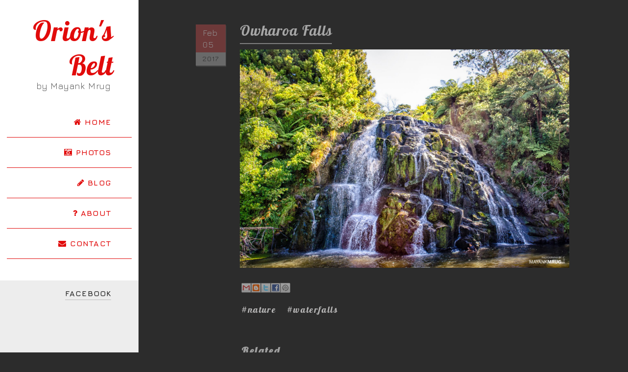

--- FILE ---
content_type: text/html; charset=UTF-8
request_url: https://www.mayankmrug.com/2017/02/owharoa-falls.html
body_size: 43900
content:
<!DOCTYPE html>
<html class='v2' dir='ltr' xmlns='http://www.w3.org/1999/xhtml' xmlns:b='http://www.google.com/2005/gml/b' xmlns:data='http://www.google.com/2005/gml/data' xmlns:expr='http://www.google.com/2005/gml/expr'>
<head>
<link href='https://www.blogger.com/static/v1/widgets/335934321-css_bundle_v2.css' rel='stylesheet' type='text/css'/>
<meta content='IE=edge' http-equiv='X-UA-Compatible'/>
<meta content='width=device-width,initial-scale=1.0,minimum-scale=1.0,maximum-scale=1.0' name='viewport'/>
<meta content='text/html; charset=UTF-8' http-equiv='Content-Type'/>
<meta content='blogger' name='generator'/>
<link href='https://www.mayankmrug.com/favicon.ico' rel='icon' type='image/x-icon'/>
<link href='https://www.mayankmrug.com/2017/02/owharoa-falls.html' rel='canonical'/>
<link rel="alternate" type="application/atom+xml" title="Orion&#39;s Belt - Atom" href="https://www.mayankmrug.com/feeds/posts/default" />
<link rel="alternate" type="application/rss+xml" title="Orion&#39;s Belt - RSS" href="https://www.mayankmrug.com/feeds/posts/default?alt=rss" />
<link rel="service.post" type="application/atom+xml" title="Orion&#39;s Belt - Atom" href="https://www.blogger.com/feeds/8038581054354914167/posts/default" />

<link rel="alternate" type="application/atom+xml" title="Orion&#39;s Belt - Atom" href="https://www.mayankmrug.com/feeds/4295889961831759317/comments/default" />
<!--Can't find substitution for tag [blog.ieCssRetrofitLinks]-->
<link href='https://blogger.googleusercontent.com/img/b/R29vZ2xl/AVvXsEgDy6Ua-YoXWVfPu8uLc8LTev3sC_C2feGtLc3GHo1hURaiDCzqyFpgjbDfcRg2NEnvtdK3vy4nCYVA7rAB0_IHnrxyShC0r4jaVMdbKkdPIkknGSIuC3zcgGkqFA3djos3gIjFGDClotA/s1600/DSC_9983-Edit.jpg' rel='image_src'/>
<meta content='https://www.mayankmrug.com/2017/02/owharoa-falls.html' property='og:url'/>
<meta content='Owharoa Falls' property='og:title'/>
<meta content='  ' property='og:description'/>
<meta content='https://blogger.googleusercontent.com/img/b/R29vZ2xl/AVvXsEgDy6Ua-YoXWVfPu8uLc8LTev3sC_C2feGtLc3GHo1hURaiDCzqyFpgjbDfcRg2NEnvtdK3vy4nCYVA7rAB0_IHnrxyShC0r4jaVMdbKkdPIkknGSIuC3zcgGkqFA3djos3gIjFGDClotA/w1200-h630-p-k-no-nu/DSC_9983-Edit.jpg' property='og:image'/>
<title>Orion's Belt: Owharoa Falls</title>
<!--<link href='http://maxcdn.bootstrapcdn.com/font-awesome/4.7.0/css/font-awesome.min.css' rel='stylesheet'/> ORIGINAL-->
<!--<link rel="stylesheet" href="https://cdnjs.cloudflare.com/ajax/libs/font-awesome/4.7.0/css/font-awesome.min.css"> W3SCHOOL-->
<script src='https://use.fontawesome.com/095f6a7218.js'></script>
<!--CDN:m*****.m***@gmail.com-->
<link href='https://fonts.googleapis.com/css?family=Jura:400,700|Lobster' rel='stylesheet'/>
<!--Jura is for body, Lobster is for Title-->
<style type='text/css'>@font-face{font-family:'Lobster';font-style:normal;font-weight:400;font-display:swap;src:url(//fonts.gstatic.com/s/lobster/v32/neILzCirqoswsqX9zo-mM4MwWJXNqA.woff2)format('woff2');unicode-range:U+0460-052F,U+1C80-1C8A,U+20B4,U+2DE0-2DFF,U+A640-A69F,U+FE2E-FE2F;}@font-face{font-family:'Lobster';font-style:normal;font-weight:400;font-display:swap;src:url(//fonts.gstatic.com/s/lobster/v32/neILzCirqoswsqX9zoamM4MwWJXNqA.woff2)format('woff2');unicode-range:U+0301,U+0400-045F,U+0490-0491,U+04B0-04B1,U+2116;}@font-face{font-family:'Lobster';font-style:normal;font-weight:400;font-display:swap;src:url(//fonts.gstatic.com/s/lobster/v32/neILzCirqoswsqX9zo2mM4MwWJXNqA.woff2)format('woff2');unicode-range:U+0102-0103,U+0110-0111,U+0128-0129,U+0168-0169,U+01A0-01A1,U+01AF-01B0,U+0300-0301,U+0303-0304,U+0308-0309,U+0323,U+0329,U+1EA0-1EF9,U+20AB;}@font-face{font-family:'Lobster';font-style:normal;font-weight:400;font-display:swap;src:url(//fonts.gstatic.com/s/lobster/v32/neILzCirqoswsqX9zoymM4MwWJXNqA.woff2)format('woff2');unicode-range:U+0100-02BA,U+02BD-02C5,U+02C7-02CC,U+02CE-02D7,U+02DD-02FF,U+0304,U+0308,U+0329,U+1D00-1DBF,U+1E00-1E9F,U+1EF2-1EFF,U+2020,U+20A0-20AB,U+20AD-20C0,U+2113,U+2C60-2C7F,U+A720-A7FF;}@font-face{font-family:'Lobster';font-style:normal;font-weight:400;font-display:swap;src:url(//fonts.gstatic.com/s/lobster/v32/neILzCirqoswsqX9zoKmM4MwWJU.woff2)format('woff2');unicode-range:U+0000-00FF,U+0131,U+0152-0153,U+02BB-02BC,U+02C6,U+02DA,U+02DC,U+0304,U+0308,U+0329,U+2000-206F,U+20AC,U+2122,U+2191,U+2193,U+2212,U+2215,U+FEFF,U+FFFD;}</style>
<style id='page-skin-1' type='text/css'><!--
/*
-----------------------------------------------
Oliver Blogger Template
Name:     Oliver
Designer:  Salman Farooqui
Customized by:	Mayank Mrug
URL:  http://themeforest.net/user/TemplatesZoo
----------------------------------------------- */
/* ------------Variable Declarations-----------
-------------------------------------------------
<Group description="Blog Title/Description" selector="#Header">
<Variable name="blogtitle.text.color" description="Blog Title Color" type="color" default="#3C3C3C"/>
<Variable name="blogtitle.text.font" description="Blog Title Font" type="font" default="normal bold 56px Lobster Two"/>
<Variable name="description.text.color" description="Description Text Color" type="color" default="#5E5E5E"/>
<Variable name="description.text.font" description="Description Text Font" type="font" default="normal normal 18px Balthazar"/>
</Group>
<Group description="Sidebar Background" selector="#sider">
<Variable name="sidebar.background.color" description="Sidebar Background Color" type="color" default="#FFFFFF"/>
</Group>
<Group description="Menu" selector=".menulinks">
<Variable name="menu.text.color" description="Menu Color" type="color" default="#2F2F2F"/>
<Variable name="menu.text.font" description="Menu Font" type="font" default="normal normal 16px Balthazar"/>
<Variable name="menu2.text.font" description="Sub Menu Font" type="font" default="normal normal 14px Balthazar"/>
</Group>
<Group description="Menu Border" selector=".menulinks">
<Variable name="menu.text.border" description="Menu Border Color" type="color" default="#EFEFEF"/>
<Variable name="submenu.text.border" description="Sub Menu Border Color" type="color" default="#E1E1E1"/>
</Group>
<Group description="Facebook" selector="#HTML7">
<Variable name="facebook.background.color" description="Facebook Background Color" type="color" default="#EDEDED"/>
</Group>
<Group description="Sidebar Titles" selector="#HTML7 .title">
<Variable name="sidebar.title.color" description="Title Color" type="color" default="#282828"/>
<Variable name="sidebar.title.font" description="Title Font" type="font" default="normal normal 16px Balthazar"/>
<Variable name="sidebar.title.border" description="Title Underline Color" type="color" default="#BBBBBB"/>
</Group>
<Group description="Social Media Icons 1" selector=".socialicons">
<Variable name="social.text.color" description="Icons Color" type="color" default="#FFFFFF"/>
<Variable name="social.text1.background" description="Icon 1" type="color" default="#3C599F"/>
<Variable name="social.text2.background" description="Icon 2" type="color" default="#29B8E7"/>
<Variable name="social.text3.background" description="Icon 3" type="color" default="#F46899"/>
<Variable name="social.text4.background" description="Icon 4" type="color" default="#454545"/>
</Group>
<Group description="Social Media Icons 2" selector=".socialicons">
<Variable name="social.text5.background" description="Icon 5" type="color" default="#454545"/>
<Variable name="social.text6.background" description="Icon 6" type="color" default="#454545"/>
<Variable name="social.text7.background" description="Icon 7" type="color" default="#454545"/>
<Variable name="social.text8.background" description="Icon 8" type="color" default="#454545"/>
</Group>
<Group description="Main Background" selector="#main">
<Variable name="posts.background.color" description="Posts Background Color" type="color" default="#2C2C2C"/>
</Group>
<Group description="Posts Comment" selector=".post-comment-link">
<Variable name="comment.text.color" description="Comment Text Color" type="color" default="#A3A3A3"/>
<Variable name="comment.icon.color" description="Comment Icon Color" type="color" default="#BEBEBE"/>
</Group>
<Group description="The END" selector=".nomore">
<Variable name="end.text.color" description="The END Text Color" type="color" default="#939393"/>
</Group>
<Group description="Scroll To Top" selector="#backtotop">
<Variable name="scroll.background.color" description="Scroll Background Color" type="color" default="#DCDCDC"/>
<Variable name="scroll.border.color" description="Scroll Border Color" type="color" default="#A4A4A4"/>
<Variable name="scroll.arrow.color" description="Scroll Arrow Color" type="color" default="#595959"/>
</Group>
<Group description="Posts On PostPages" selector=".post-outer">
<Variable name="posttitle2.text.font" description="PostTitle Postpages Font" type="font" default="normal normal 30px Patua One"/>
<Variable name="posttitle2.text.color" description="PostTitle Postpages Color" type="color" default="#A6A6A6"/>
</Group>
<Group description="Post Body" selector=".post-body">
<Variable name="postbody.text.color" description="Post Body Color" type="color" default="#A0A0A0"/>
<Variable name="postbody.text.font" description="Post Body Font" type="font" default="normal normal 19px Balthazar"/>
</Group>
<Group description="Comments Color" selector=".comments">
<Variable name="comments.label.color" description="Comments Title Color" type="color" default="#717171"/>
<Variable name="comments.labelline.color" description="Comments Title Border Line" type="color" default="#B7B7B7"/>
<Variable name="comments.username.color" description="Comments Username Color" type="color" default="#6A6A6A"/>
<Variable name="comments.date.color" description="Comments Date Color" type="color" default="#6C6C6C"/>
<Variable name="comments.text.color" description="Comments Text Color" type="color" default="#454545"/>
</Group>
<Group description="Comments Fonts" selector=".comments">
<Variable name="comments.label.font" description="Comments Label Fonts" type="font" default="normal normal 19px Patua One"/>
<Variable name="comments.user.font" description="Comments UserLink Fonts" type="font" default="normal bold 20px Balthazar"/>
<Variable name="comments.text.font" description="Comments Text Fonts" type="font" default="normal normal 18px Balthazar"/>
</Group>
*/
/*--------------------------------------
--------Layout--------------------------
---------------------------------------*/
#menubar #HTML1.draggable-widget {
margin-right: 25%;
padding: 0;
}
#layout #main-wrapper {
margin-left: 300px;
overflow: visible;
width: 200px;
}
#layout .kickme {
width: 300px;
}
#layout #back {
position: relative;
z-index: 99999999;
}
#layout .goside {
display: none;
}
#layout .fullcontact, #layout .fullarchive {
display: block;
}
#layout #main-wrapper {
display: block;
}
#HTML4 h2, #HTML3 h2 {
display: none;
}
body#layout div.section {
margin-bottom: 50px;
}
body#layout .section h4 {
padding: 8px 0px;
}
/*--------------------------------------
--------Body--------------------------
---------------------------------------*/
body {
background: #343434;
min-width: 320px;
}
.tbody {
background: #FFFFFF;
margin-right: auto !important;
margin-left: auto !important;
}
a {
color: #CD5C5C;
text-decoration: none;
}
a:focus {
outline: none;
}
#layout .preloader {
display: none;
}
.no-js .preloader {
display: none;
}
.preloader {
display: block;
position: fixed;
overflow: hidden;
width: 100%;
height: 100%;
z-index: 9999;
top: 0;
left: 0;
background: #2C2C2C; /* this is important so it's not transparent */
}
.preloader .loaded {
height: 66px;
left: 50%;
margin: -20px 0px 0px -20px;
position: fixed;
text-align: center;
top: 50%;
width: 66px;
background: url(https://blogger.googleusercontent.com/img/b/R29vZ2xl/AVvXsEhAUwwMimKpeZep-zYduAyOg6zBoO33JiJxGUPsEwUYqreEGh_3Sudf2LCX1r4skIq3ldcObCx0CFu5dSsPL_WILKj1D3MV1X9S9PKARztH8lOrhbzEsHmaRtcE11Ko-eDg_mwvh6odZRk/s1600/loadergif.gif) no-repeat;
}
.preloader .loaded .fa {
font-size: 31px;
color: #DADADA;
}
.loadtext {
font-family: Jura;
font-size: 15px;
letter-spacing: 0.4px;
padding-top: 10px;
text-transform: uppercase;
}
#sider {
width: 300px;
}
#header-inner a {
display: inline-block !important;
}
#header-inner {
text-align: center;
}
#backtotop {
bottom: 30px;
font-family: pt sans;
position: fixed;
left: 10px;
right: auto;
width: 30px;
z-index: 9999;
}
#backtotop a {
background: #DCDCDC;
border: 1px solid #A4A4A4;
color: #454545;
font-size: 17px;
padding: 4px 6px 6px;
text-decoration: none;
}
#backtotop .fa.fa-chevron-up {
color: #595959;
}
.arrowtop {
color: #708090;
font-size: 22px;
margin-bottom: 12px;
text-align: center;
width: 37px;
}
html {
overflow-x: hidden;
}
.Attribution {
display: none;
}
/*--------------------------------------
--------Sidebar 1--------------------------
---------------------------------------*/
.fully img {
height: 100%;
width: 100%;
}
.fotorama__thumb.fotorama__loaded.fotorama__loaded--img {
border: 1px solid #D0CACA;
}
.fotorama__nav-wrap {
bottom: 20px;
position: absolute;
}
.social-feed {
text-align: center;
padding: 10px 0;
}
.fotorama__html .slidertext:before {
clip: rect(175px  252px  260px  0px) !important;
clip: rect(175px, 252px, 260px, 0px) !important;
content: "";
}
.fotorama__html .slidertext:after, .fotorama__html .slidertext:before {
border: 2px solid #EEEEEE;
border-radius: 49%;
clip: rect(0px  264px  56px  7px);
clip: rect(0px, 264px, 56px, 7px);
content: "";
height: 223px;
left: 50%;
position: absolute;
top: 50%;
-webkit-transform: translateX(-50%) translateY(-50%);
-ms-transform: translateX(-50%) translateY(-50%);
transform: translateX(-50%) translateY(-50%);
width: 223px;
z-index: -99;
}
.fotorama__html .slidertext {
left: 50%;
margin: 0 auto;
position: absolute;
text-align: center;
top: 50%;
-webkit-transform: translateX(-50%) translateY(-50%);
-ms-transform: translateX(-50%) translateY(-50%);
transform: translateX(-50%) translateY(-50%);
width: 100%;
z-index: 1000;
}
.fotorama__html .slidertext {
color: #EBEBEB;
font-family: Josefin Sans;
font-size: 50px;
max-width: 750px;
letter-spacing: 0.8px;
}
.kickme .social-feed li {
float: none;
height: 60px;
display: inline-block;
width: 70px;
padding: 0px;
}
.kickme .social-feed img {
border: none;
height: 60px;
width: 70px;
opacity: 1;
}
.kickme .social-feed ul {
line-height: 0 !important;
}
.corner-stamp {
background-size: cover;
float: right;
height: 264px;
margin: 0 !important;
overflow: hidden;
padding: 0;
position: relative;
width: 399px;
z-index: 999;
}
.corner-stamp:after {
content: " ";
background: rgba(210, 189, 58, 0.94);
height: 100%;
left: 0;
overflow: hidden;
position: absolute;
top: 0;
width: 100%;
z-index: 999;
}
#stickyme .stampimg {
height: auto;
position: absolute;
width: 100%;
}
#Blog1.widget {
min-height: none;
}
#stickyme .widget.HTML {
height: 100%;
}
.nosticky #stickyme {
display: none;
}
.maskerr {
height: 100%;
position: absolute;
width: 100%;
}
.maskoo {
box-sizing: border-box;
color: #FFFFFF;
display: block;
left: 0;
padding: 46px 56px;
position: absolute;
right: 0;
text-align: center;
top: 50%;
transform: translate(0%, -50%);
width: 100%;
z-index: 9999;
}
.maskttop {
font-family: Satisfy, Jura;
font-size: 32px;
font-weight: 500;
letter-spacing: 1.9px;
margin-bottom: 10px;
padding-bottom: 6px;
position: relative;
line-height: 1.4;
}
.maskcon {
font-family: Jura;
font-size: 18px;
letter-spacing: 0.4px;
color: #FFFFFF;
line-height: 24px;
}
.maskttop:after {
background: #F4DC12;
bottom: 0;
content: "";
display: inline-block;
height: 3px;
margin-right: -21px;
position: absolute;
right: 50%;
width: 42px;
z-index: 99999999;
}
.main {
position: static !important;
}
#main-wrapper .widget {
margin: 0 !important;
}
.fullarchive .widget-content a {
color: #444444;
font-family: Jura;
font-size: 19px;
line-height: 24px;
}
.fullarchive .widget-content a:hover {
color: #8C3A3A;
}
.ContactForm .title, .BlogArchive h2 {
color: #484848;
font-family: Jura;
font-size: 25px;
letter-spacing: 0.3px;
margin-bottom: 18px;
}
.ContactForm .form form {
color: #474747;
font-family: Jura;
font-size: 17px;
}
.contact-form-button.contact-form-button-submit {
background: #434343;
border: medium none;
font-family: Jura;
font-size: 18px;
letter-spacing: 0.4px;
font-weight: normal;
height: 35px;
width: 100%;
cursor: pointer;
}
.contact-form-button-submit:hover {
border: medium none;
}
.contact-form-error-message-with-border {
font-family: Jura;
font-size: 13px;
padding: 5px;
}
#archivebtn .fa {
color: #7A7A7A;
padding-right: 5px;
}
#menu-v .fa-rss {
color: #7A7A7A;
padding-right: 4px;
}
.arrow {
cursor: pointer;
}
.socialicons .fa {
border-radius: 100%;
color: #FFFFFF;
font-size: 14px;
height: 28px;
line-height: 29px;
overflow: hidden;
text-align: center;
width: 29px;
}
.s1.fa {
background: #0a359f;
}
.s2.fa {
background: #29B8E7;
}
.s3.fa {
background: #f40c0c;
}
.s4.fa {
background: #000000;
}
.s5.fa {
background: #454545;
}
.s6.fa {
background: #454545;
}
.s7.fa {
background: #454545;
}
.s8.fa {
background: #454545;
}
.socialicons {
line-height: 40px;
margin: 0 auto;
max-width: 200px;
text-align: center;
}
.socialicons .fa, .socialicons img {
margin-right: 7.5px;
margin-left: 7.5px;
}
.socialicons a:hover {
color: #898989;
}
.sb-email {
background-position: 0px -20px !important;
}
.sb-blog {
background-position: -20px -20px !important;
}
.sb-twitter {
background-position: -40px -20px !important;
}
.sb-facebook {
background-position: -60px -20px !important;
}
.my-fa-search {
background-position: -100px -20px !important;
}
.ContactForm .title:before {
content: "\f003";
font-family: FontAwesome;
font-size: 21px;
line-height: 21px;
color: #4D4D4D;
padding-right: 10px;
position: relative;
top: -1px;
}
.BlogArchive h2:before {
content: "\f0f6";
font-family: FontAwesome;
font-size: 21px;
line-height: 21px;
color: #4D4D4D;
padding-right: 10px;
position: relative;
top: -1px;
}
#cclose {
color: #444343;
display: none;
font-size: 23px;
margin-top: -10px;
position: relative;
}
.widget-item-control a img, .credit, .fullcontact, .fullarchive {
display: none;
}
.b-close {
background: #C0C0C1;
color: #FFFFFF;
padding: 4px 10px;
position: absolute;
right: 15px;
display: block;
cursor: pointer;
}
.b-close .fa-close {
color: #4B4B4B;
}
.contact-form-email:focus, .contact-form-name:focus, .contact-form-email-message:focus {
border: none;
box-shadow: none;
}
.hidall {
background: rgba(238, 238, 238, 0.89);
padding: 25px 75px;
}
.Profile img {
display: block;
float: none;
}
.topwrapper, #back, .eyed {
display: none !important;
}
.fullwrap {
-webkit-transition: all 0.3s ease-out;
-moz-transition: all 0.3s ease-out;
-ms-transition: all 0.3s ease-out;
-o-transition: all 0.3s ease-out;
transition: all 0.3s ease-out;
}
.fullwrap.active {
left: 300px;
}
.fullwrap.active #sider {
position: absolute;
bottom: 0px;
}
#cclose.active:before {
content: "\f00d";
font-family: FontAwesome;
line-height: inherit;
}
#dclose {
color: #CFCFCF;
display: block;
font-size: 24px;
position: relative;
}
.goside {
display: block;
left: 50px;
position: absolute;
text-align: center;
top: 23px;
z-index: 999;
}
#dclose:before {
content: "\f0c9";
font-family: FontAwesome;
line-height: inherit;
}
#dclose:after {
content: " ";
font-family: Hammersmith One;
font-size: 18px;
padding-left: 6px;
position: relative;
top: -2px;
}
#dclose.active:before {
content: "\f00d";
font-family: FontAwesome;
line-height: inherit;
}
#sider {
background: #FFFFFF;
color: #fff;
clear: both;
overflow: visible;
z-index: 9999;
}
.sidebar1 {
background: #FFFFFF;
}
.fullwrap.active #sider {
left: -300px;
}
.js #sider {
width: 300px;
height: 100%;
position: fixed;
top: 0;
left: -300px;
display: none;
}
.js .active #sider {
display: block;
}
.blog-posts {
background: #2C2C2C;
}
.post-outer .thumbo img {
display: block;
position: relative;
}
.post-outer .thumbo .fullbox .smallbox {
color: rgba(255, 255, 255, 0.9);
font-family: Jura;
font-size: 24px;
font-weight: normal;
letter-spacing: 0.5px;
text-align: center;
text-transform: none;
word-spacing: -0.6px;
position: absolute;
right: 0;
left: 0;
bottom: 65px;
display: block;
width: 100%;
}
.fa.fa-angle-down {
font-size: 15px;
left: 4px;
position: relative;
top: 2px;
}
#pic img {
height: 120px !important;
width: 120px !important;
margin: 0 auto;
-moz-border-radius: 80px;
-webkit-border-radius: 80px;
-o-border-radius: 80px;
-ms-border-radius: 80px;
border-radius: 80px;
}
.Profile {
text-align: center;
margin-bottom: 4px;
}
.logo {
display: inline-block
}
#myprofile {
display: block;
}
.topwrapper {
background: #E9E9E9;
height: 267px;
position: relative;
width: 100%;
}
font {
display: none !important;
}
font {
color: #454545;
display: block;
font-size: 13px;
line-height: 18px;
padding-top: 5px;
}
.topper {
color: #FFFFFF;
font-family: 'Trebuchet MS';
font-size: 17px;
height: 50px;
letter-spacing: 0.4px;
position: fixed;
text-decoration: underline;
top: 0;
width: 58px;
z-index: 999;
}
.toptier {
padding-left: 17px;
padding-right: 20px;
padding-top: 12px;
}
.fa.fa-navicon {
color: #DDDDDD;
font-size: 24px;
}
.fa.fa-navicon:hover {
color: #B44444;
}
.labelblog .post-title a {
color: inherit;
}
.labelblog .post-labels, .labelblog .post-comment-link {
display: none;
}
.labelblog .leftcontent {
margin-bottom: 0;
padding-bottom: 0;
}
.labelblog .post-footer {
margin-bottom: 60px;
}
.labelblog .post-outer {
width: 100%;
height: auto;
padding-left: 120px;
padding-right: 120px;
padding-top: 50px;
}
.labelblog .post-outer img {
max-width: 100%;
width: auto;
}
.labelblog .post {
padding-left: 90px;
}
.labelblog #mydate {
box-shadow: 1px 2px 1px #434343;
left: 0;
position: absolute;
top: 5px;
}
.labelblog #mydate span {
background: #6D3939;
color: #939393;
display: block;
font-family: Jura;
font-size: 17px;
line-height: 24px;
padding-left: 14px;
padding-right: 14px;
}
.labelblog .dmonth {
font-size: 20px;
letter-spacing: 0.6px;
padding-top: 5px;
}
.labelblog .dday {
font-size: 21px;
letter-spacing: 2px;
padding-bottom: 4px;
}
.labelblog #mydate .dyear {
background: #696969;
color: #2D2D2D !important;
font-family: Jura;
font-size: 15px;
letter-spacing: 1px;
padding-bottom: 2px;
padding-top: 1px;
}
.mobheader {
background: #FFFFFF;
color: #e10b0b;
font: 50px Lobster;
line-height: inherit;
padding: 5px 0px;
text-align: center;
}
.infobox {
padding-left: 0px;
padding-right: 0px;
padding-top: 38px;
padding-bottom: 9px;
margin-top: 0px;
}
#header-wrapper {
text-align: center;
}
#Header1 {
margin-bottom: 0;
margin-top: 0;
}
.toog {
background: none repeat scroll 0 0 #090909;
float: left;
height: 55px;
margin: 0 !important;
position: relative;
width: 75px;
}
.titlewrapper h1 a {
color: #e10b0b;
text-decoration: none !important;
}
.titlewrapper h1 {
color: #e10b0b;
font: normal normal 56px Lobster;
letter-spacing: 1px;
text-align: right;
padding-right: 36px;
margin-top: -4px;
}
.descriptionwrapper {
color: #5E5E5E;
font: normal normal 18px Jura;
line-height: 25px;
letter-spacing: 0.8px;
margin-top: -15px;
padding-right: 40px;
text-align: right;
}
.mypic {
border-radius: 100%;
}
.jump-link a {
color: #A44040;
display: inline-block;
font-family: Jura;
font-size: 19px;
letter-spacing: 0.6px;
margin-top: 5px;
}
#search-box {
padding-top: 1px;
}
#search-form {
background: #D2D2D2;
padding: 2px 7px;
}
#search-button {
background: none;
border: none;
color: #FFFFFF;
}
#search-text {
background: none;
border-bottom: none;
border-left: none;
border-right: 1px solid #c1c1c1;
border-top: none;
color: #595959;
font-size: 14px;
}
/*----for only image hover .logo:hover span----*/
.infobox:hover .logo span {
background-position: 60px 100px;
position: absolute;
z-index: 99;
display: block;
}
#menubar .widget {
line-height: normal !important;
margin-bottom: 0 !important;
margin-top: 0 !important;
}
#menubar .title {
display: none;
}
#menubar #HTML2 {
float: right;
margin-right: 5%;
display: block;
position: relative;
width: 210px;
}
#HTML2 .widget-content {
margin-top: 10px;
}
#menubar #HTML2 img {
margin-left: 26px;
}
#menubar #HTML1 {
text-align: left;
margin-left: 8%;
white-space: nowrap;
}
#menubar {
height: 50px;
}
.pou {
background: #E9E9E9;
display: inline-block;
margin-top: 4px;
}
.pou img {
height: 28px;
margin-right: 8px;
width: 28px;
}
.topwrapper .fa {
background: #FFFFFF;
border: 1px solid #DCDCDC;
-moz-border-radius: 100%;
-webkit-border-radius: 100%;
-o-border-radius: 100%;
border-radius: 100%;
color: #808080;
display: inline-block;
font-size: 14px;
height: 14px;
line-height: 14px;
margin-left: 10px;
padding: 5px;
text-align: center;
width: 14px;
}
.topwrapper .fa.fa-rss {
background: #F49B1A;
border: 1px solid #F49B1A;
color: #FFFFFF;
}
.topwrapper .fa.fa-twitter {
background: #69A8DC;
border: 1px solid #69A8DC;
color: #FFFFFF;
}
.topwrapper .fa.fa-facebook {
background: #3C7BAD;
border: 1px solid #4682B4;
color: #FFFFFF;
}
.topwrapper .fa.fa-pinterest {
background: #CD5959;
border: 1px solid #CD5959;
color: #FFFFFF;
}
.CustomSearch {
display: block;
float: right;
height: 35px;
padding-right: 45px;
padding-top: 15px;
width: 200px;
position: relative;
z-index: 9999;
}
.gsc-input {
Width: 110px;
}
/*---------------*/
/***** Sadie *****/
/*---------------*/
.fullbox:before {
position: absolute;
top: 0;
left: 0;
width: 100%;
height: 100%;
background: -webkit-linear-gradient(top, rgba(59,62,68,0) 0%, rgba(58,59,64,0.8) 75%);
background: -moz-linear-gradient(top, rgba(59,62,68,0) 0%, rgba(58,59,64,0.8) 75%);
background: -ms-linear-gradient(top, rgba(59,62,68,0) 0%, rgba(58,59,64,0.8) 75%);
background: linear-gradient(to bottom, rgba(59,62,68,0) 0%, rgba(58,59,64,0.8) 75%);
content: '';
opacity: 0;
-webkit-transform: translate3d(0,50%,0);
-moz-transform: translate3d(0,50%,0);
-ms-transform: translate3d(0,50%,0);
transform: translate3d(0,50%,0);
z-index: 0;
}
figure.effect-sadie h2 {
position: absolute;
top: 50%;
left: 0;
width: 100%;
color: #484c61;
-moz-transition: -moz-transform 0.35s, color 0.35s;
-ms-transition: -ms-transform 0.35s, color 0.35s;
-webkit-transition: -webkit-transform 0.35s, color 0.35s;
transition: transform 0.35s, color 0.35s;
-moz-transform: translate3d(0,-50%,0);
-webkit-transform: translate3d(0,-50%,0);
-ms-transform: translate3d(0,-50%,0);
transform: translate3d(0,-50%,0);
}
.fullbox:before,
.smallbox {
-moz-transition: opacity 0.35s, -moz-transform 0.35s;
-webkit-transition: opacity 0.35s, -webkit-transform 0.35s;
-ms-transition: opacity 0.35s, -ms-transform 0.35s;
transition: opacity 0.35s, transform 0.35s;
}
.smallbox {
opacity: 0;
-moz-transform: translate3d(0,10px,0);
-webkit-transform: translate3d(0,10px,0);
-ms-transform: translate3d(0,10px,0);
transform: translate3d(0,10px,0);
}
.post-outer:hover .fullbox:before ,
.post-outer:hover .smallbox {
opacity: 1;
-moz-transform: translate3d(0,10px,0);
-webkit-transform: translate3d(0,10px,0);
-ms-transform: translate3d(0,0,0);
transform: translate3d(0,0,0);
}
/*-------------------------------------------
-------------- Slider ---------------------
----------------------------------------*/
/*!
* Fotorama 4.6.4 | http://fotorama.io/license/
*/
.fotorama__arr:focus:after,.fotorama__fullscreen-icon:focus:after,.fotorama__html,.fotorama__img,.fotorama__nav__frame:focus .fotorama__dot:after,.fotorama__nav__frame:focus .fotorama__thumb:after,.fotorama__stage__frame,.fotorama__stage__shaft,.fotorama__video iframe{position:absolute;width:100%;height:100%;top:0;right:0;left:0;bottom:0}.fotorama--fullscreen,.fotorama__img{max-width:99999px!important;max-height:99999px!important;min-width:0!important;min-height:0!important;border-radius:0!important;box-shadow:none!important;padding:0!important}.fotorama__wrap .fotorama__grab{cursor:move;cursor:-webkit-grab;cursor:-o-grab;cursor:-ms-grab;cursor:grab}.fotorama__grabbing *{cursor:move;cursor:-webkit-grabbing;cursor:-o-grabbing;cursor:-ms-grabbing;cursor:grabbing}.fotorama__spinner{position:absolute!important;top:50%!important;left:50%!important}.fotorama__wrap--css3 .fotorama__arr,.fotorama__wrap--css3 .fotorama__fullscreen-icon,.fotorama__wrap--css3 .fotorama__nav__shaft,.fotorama__wrap--css3 .fotorama__stage__shaft,.fotorama__wrap--css3 .fotorama__thumb-border,.fotorama__wrap--css3 .fotorama__video-close,.fotorama__wrap--css3 .fotorama__video-play{-webkit-transform:translate3d(0,0,0);transform:translate3d(0,0,0)}.fotorama__caption,.fotorama__nav:after,.fotorama__nav:before,.fotorama__stage:after,.fotorama__stage:before,.fotorama__wrap--css3 .fotorama__html,.fotorama__wrap--css3 .fotorama__nav,.fotorama__wrap--css3 .fotorama__spinner,.fotorama__wrap--css3 .fotorama__stage,.fotorama__wrap--css3 .fotorama__stage .fotorama__img,.fotorama__wrap--css3 .fotorama__stage__frame{-webkit-transform:translateZ(0);transform:translateZ(0)}.fotorama__arr:focus,.fotorama__fullscreen-icon:focus,.fotorama__nav__frame{outline:0}.fotorama__arr:focus:after,.fotorama__fullscreen-icon:focus:after,.fotorama__nav__frame:focus .fotorama__dot:after,.fotorama__nav__frame:focus .fotorama__thumb:after{content:'';border-radius:inherit;background-color:rgba(0,175,234,.5)}.fotorama__wrap--video .fotorama__stage,.fotorama__wrap--video .fotorama__stage__frame--video,.fotorama__wrap--video .fotorama__stage__frame--video .fotorama__html,.fotorama__wrap--video .fotorama__stage__frame--video .fotorama__img,.fotorama__wrap--video .fotorama__stage__shaft{-webkit-transform:none!important;transform:none!important}.fotorama__wrap--css3 .fotorama__nav__shaft,.fotorama__wrap--css3 .fotorama__stage__shaft,.fotorama__wrap--css3 .fotorama__thumb-border{transition-property:-webkit-transform,width;transition-property:transform,width;transition-timing-function:cubic-bezier(0.1,0,.25,1);transition-duration:0ms}.fotorama__arr,.fotorama__fullscreen-icon,.fotorama__no-select,.fotorama__video-close,.fotorama__video-play,.fotorama__wrap{-webkit-user-select:none;-moz-user-select:none;-ms-user-select:none;user-select:none}.fotorama__select{-webkit-user-select:text;-moz-user-select:text;-ms-user-select:text;user-select:text}.fotorama__nav,.fotorama__nav__frame{margin:auto;padding:0}.fotorama__caption__wrap,.fotorama__nav__frame,.fotorama__nav__shaft{-moz-box-orient:vertical;display:inline-block;vertical-align:middle;*display:inline;*zoom:1}.fotorama__nav__frame,.fotorama__thumb-border{box-sizing:content-box}.fotorama__caption__wrap{box-sizing:border-box}.fotorama--hidden,.fotorama__load{position:absolute;left:-99999px;top:-99999px;z-index:-1}.fotorama__arr,.fotorama__fullscreen-icon,.fotorama__nav,.fotorama__nav__frame,.fotorama__nav__shaft,.fotorama__stage__frame,.fotorama__stage__shaft,.fotorama__video-close,.fotorama__video-play{-webkit-tap-highlight-color:transparent}.fotorama__thumb{background-color:#7f7f7f;background-color:rgba(127,127,127,.2)}@media print{.fotorama__arr,.fotorama__fullscreen-icon,.fotorama__thumb-border,.fotorama__video-close,.fotorama__video-play{background:none!important}}.fotorama{min-width:1px;overflow:hidden}.fotorama:not(.fotorama--unobtrusive)>*:not(:first-child){display:none}.fullscreen{width:100%!important;height:100%!important;max-width:100%!important;max-height:100%!important;margin:0!important;padding:0!important;overflow:hidden!important;background:#000}.fotorama--fullscreen{position:absolute!important;top:0!important;left:0!important;right:0!important;bottom:0!important;float:none!important;z-index:2147483647!important;background:#000;width:100%!important;height:100%!important;margin:0!important}.fotorama--fullscreen .fotorama__nav,.fotorama--fullscreen .fotorama__stage{background:#000}.fotorama__wrap{-webkit-text-size-adjust:100%;position:relative;direction:ltr;z-index:0}.fotorama__wrap--rtl .fotorama__stage__frame{direction:rtl}.fotorama__nav,.fotorama__stage{overflow:hidden;position:relative;max-width:100%}.fotorama__wrap--pan-y{-ms-touch-action:pan-y}.fotorama__wrap .fotorama__pointer{cursor:grab}.fotorama__wrap--slide .fotorama__stage__frame{opacity:1!important}.fotorama__stage__frame{overflow:hidden}.fotorama__stage__frame.fotorama__active{z-index:8}.fotorama__wrap--fade .fotorama__stage__frame{display:none}.fotorama__wrap--fade .fotorama__fade-front,.fotorama__wrap--fade .fotorama__fade-rear,.fotorama__wrap--fade .fotorama__stage__frame.fotorama__active{display:block;left:0;top:0}.fotorama__wrap--fade .fotorama__fade-front{z-index:8}.fotorama__wrap--fade .fotorama__fade-rear{z-index:7}.fotorama__wrap--fade .fotorama__fade-rear.fotorama__active{z-index:9}.fotorama__wrap--fade .fotorama__stage .fotorama__shadow{display:none}.fotorama__img{-ms-filter:"alpha(Opacity=0)";filter:alpha(opacity=0);opacity:0;border:none!important}.fotorama__error .fotorama__img,.fotorama__loaded .fotorama__img{-ms-filter:"alpha(Opacity=100)";filter:alpha(opacity=100);opacity:1}.fotorama--fullscreen .fotorama__loaded--full .fotorama__img,.fotorama__img--full{display:none}.fotorama--fullscreen .fotorama__loaded--full .fotorama__img--full{display:block}.fotorama__wrap--only-active .fotorama__nav,.fotorama__wrap--only-active .fotorama__stage{max-width:99999px!important}.fotorama__wrap--only-active .fotorama__stage__frame{visibility:hidden}.fotorama__wrap--only-active .fotorama__stage__frame.fotorama__active{visibility:visible}.fotorama__nav{font-size:0;line-height:0;text-align:center;display:none;white-space:nowrap;z-index:5}.fotorama__nav__shaft{position:relative;left:0;top:0;text-align:left}.fotorama__nav__frame{position:relative;cursor:pointer}.fotorama__nav--dots{display:block}.fotorama__nav--dots .fotorama__nav__frame{width:22px;height:30px}.fotorama__nav--dots .fotorama__nav__frame--thumb,.fotorama__nav--dots .fotorama__thumb-border{display:none}.fotorama__nav--thumbs{display:block}.fotorama__nav--thumbs .fotorama__nav__frame{padding-left:0!important}.fotorama__nav--thumbs .fotorama__nav__frame:last-child{padding-right:0!important}.fotorama__nav--thumbs .fotorama__nav__frame--dot{display:none}.fotorama__nav__frame:focus .fotorama__dot:after{padding:1px;top:-1px;left:-1px}.fotorama__nav__frame.fotorama__active .fotorama__dot{width:0;height:0;border-width:5px}.fotorama__nav__frame.fotorama__active .fotorama__dot:after{padding:6px;top:-6px;left:-6px}.fotorama__thumb{overflow:hidden;position:relative;width:100%;height:100%}.fotorama__nav__frame:focus .fotorama__thumb{z-index:2}.fotorama__thumb-border{position:absolute;z-index:9;top:0;left:0;border-style:solid;border-color:#7FB5C6;background-image:linear-gradient(to right bottom, rgba(57, 56, 56, 0.39), rgba(125, 125, 125, 0.7))}.fotorama__caption{position:absolute;z-index:12;bottom:0;left:0;right:0;font-family:'Helvetica Neue',Arial,sans-serif;font-size:14px;line-height:1.5;color:#000}.fotorama__caption a{text-decoration:none;color:#000;border-bottom:1px solid;border-color:rgba(0,0,0,.5)}.fotorama__caption a:hover{color:#333;border-color:rgba(51,51,51,.5)}.fotorama__wrap--rtl .fotorama__caption{left:auto;right:0}.fotorama__wrap--no-captions .fotorama__caption,.fotorama__wrap--video .fotorama__caption{display:none}.fotorama__caption__wrap{background-color:#fff;background-color:rgba(255,255,255,.9);padding:5px 10px}@-webkit-keyframes spinner{0%{-webkit-transform:rotate(0);transform:rotate(0)}100%{-webkit-transform:rotate(360deg);transform:rotate(360deg)}}@keyframes spinner{0%{-webkit-transform:rotate(0);transform:rotate(0)}100%{-webkit-transform:rotate(360deg);transform:rotate(360deg)}}.fotorama__wrap--css3 .fotorama__spinner{-webkit-animation:spinner 24s infinite linear;animation:spinner 24s infinite linear}.fotorama__wrap--css3 .fotorama__html,.fotorama__wrap--css3 .fotorama__stage .fotorama__img{transition-property:opacity;transition-timing-function:linear;transition-duration:.3s}.fotorama__wrap--video .fotorama__stage__frame--video .fotorama__html,.fotorama__wrap--video .fotorama__stage__frame--video .fotorama__img{-ms-filter:"alpha(Opacity=0)";filter:alpha(opacity=0);opacity:0}.fotorama__select{cursor:auto}.fotorama__video{top:32px;right:0;bottom:0;left:0;position:absolute;z-index:10}@-moz-document url-prefix(){.fotorama__active{box-shadow:0 0 0 transparent}}.fotorama__arr,.fotorama__fullscreen-icon,.fotorama__video-close,.fotorama__video-play{position:absolute;z-index:11;cursor:pointer}.fotorama__arr{position:absolute;width:32px;height:32px;top:50%;margin-top:-16px}.fotorama__arr--disabled{pointer-events:none;cursor:default;*display:none;opacity:.1}.fotorama__fullscreen-icon{width:32px;height:32px;top:2px;right:2px;background-position:0 -32px;z-index:20}.fotorama__arr:focus,.fotorama__fullscreen-icon:focus{border-radius:50%}.fotorama--fullscreen .fotorama__fullscreen-icon{background-position:-32px -32px}.fotorama__video-play{width:96px;height:96px;left:50%;top:50%;margin-left:-48px;margin-top:-48px;background-position:0 -64px;opacity:0}.fotorama__wrap--css2 .fotorama__video-play,.fotorama__wrap--video .fotorama__stage .fotorama__video-play{display:none}.fotorama__error .fotorama__video-play,.fotorama__loaded .fotorama__video-play,.fotorama__nav__frame .fotorama__video-play{opacity:1;display:block}.fotorama__nav__frame .fotorama__video-play{width:32px;height:32px;margin-left:-16px;margin-top:-16px;background-position:-64px -32px}.fotorama__video-close{width:32px;height:32px;top:0;right:0;background-position:-64px 0;z-index:20;opacity:0}.fotorama__wrap--css2 .fotorama__video-close{display:none}.fotorama__wrap--css3 .fotorama__video-close{-webkit-transform:translate3d(32px,-32px,0);transform:translate3d(32px,-32px,0)}.fotorama__wrap--video .fotorama__video-close{display:block;opacity:1}.fotorama__wrap--css3.fotorama__wrap--video .fotorama__video-close{-webkit-transform:translate3d(0,0,0);transform:translate3d(0,0,0)}.fotorama__wrap--no-controls.fotorama__wrap--toggle-arrows .fotorama__arr,.fotorama__wrap--no-controls.fotorama__wrap--toggle-arrows .fotorama__fullscreen-icon{opacity:0}.fotorama__wrap--no-controls.fotorama__wrap--toggle-arrows .fotorama__arr:focus,.fotorama__wrap--no-controls.fotorama__wrap--toggle-arrows .fotorama__fullscreen-icon:focus{opacity:1}.fotorama__wrap--video .fotorama__arr,.fotorama__wrap--video .fotorama__fullscreen-icon{opacity:0!important}.fotorama__wrap--css2.fotorama__wrap--no-controls.fotorama__wrap--toggle-arrows .fotorama__arr,.fotorama__wrap--css2.fotorama__wrap--no-controls.fotorama__wrap--toggle-arrows .fotorama__fullscreen-icon{display:none}.fotorama__wrap--css2.fotorama__wrap--no-controls.fotorama__wrap--toggle-arrows .fotorama__arr:focus,.fotorama__wrap--css2.fotorama__wrap--no-controls.fotorama__wrap--toggle-arrows .fotorama__fullscreen-icon:focus{display:block}.fotorama__wrap--css2.fotorama__wrap--video .fotorama__arr,.fotorama__wrap--css2.fotorama__wrap--video .fotorama__fullscreen-icon{display:none!important}.fotorama__wrap--css3.fotorama__wrap--no-controls.fotorama__wrap--slide.fotorama__wrap--toggle-arrows .fotorama__fullscreen-icon:not(:focus){-webkit-transform:translate3d(32px,-32px,0);transform:translate3d(32px,-32px,0)}.fotorama__wrap--css3.fotorama__wrap--no-controls.fotorama__wrap--slide.fotorama__wrap--toggle-arrows .fotorama__arr--prev:not(:focus){-webkit-transform:translate3d(-48px,0,0);transform:translate3d(-48px,0,0)}.fotorama__wrap--css3.fotorama__wrap--no-controls.fotorama__wrap--slide.fotorama__wrap--toggle-arrows .fotorama__arr--next:not(:focus){-webkit-transform:translate3d(48px,0,0);transform:translate3d(48px,0,0)}.fotorama__wrap--css3.fotorama__wrap--video .fotorama__fullscreen-icon{-webkit-transform:translate3d(32px,-32px,0)!important;transform:translate3d(32px,-32px,0)!important}.fotorama__wrap--css3.fotorama__wrap--video .fotorama__arr--prev{-webkit-transform:translate3d(-48px,0,0)!important;transform:translate3d(-48px,0,0)!important}.fotorama__wrap--css3.fotorama__wrap--video .fotorama__arr--next{-webkit-transform:translate3d(48px,0,0)!important;transform:translate3d(48px,0,0)!important}.fotorama__wrap--css3 .fotorama__arr:not(:focus),.fotorama__wrap--css3 .fotorama__fullscreen-icon:not(:focus),.fotorama__wrap--css3 .fotorama__video-close:not(:focus),.fotorama__wrap--css3 .fotorama__video-play:not(:focus){transition-property:-webkit-transform,opacity;transition-property:transform,opacity;transition-duration:.3s}.fotorama__nav:after,.fotorama__nav:before,.fotorama__stage:after,.fotorama__stage:before{content:"";display:block;position:absolute;text-decoration:none;top:0;bottom:0;width:10px;height:auto;z-index:10;pointer-events:none;background-repeat:no-repeat;background-size:1px 100%,5px 100%}.fotorama__nav:before,.fotorama__stage:before{background-image:linear-gradient(transparent,rgba(0,0,0,.2) 25%,rgba(0,0,0,.3) 75%,transparent),radial-gradient(farthest-side at 0 50%,rgba(0,0,0,.4),transparent);background-position:0 0,0 0;left:-10px}.fotorama__nav.fotorama__shadows--left:before,.fotorama__stage.fotorama__shadows--left:before{left:0}.fotorama__nav:after,.fotorama__stage:after{background-image:linear-gradient(transparent,rgba(0,0,0,.2) 25%,rgba(0,0,0,.3) 75%,transparent),radial-gradient(farthest-side at 100% 50%,rgba(0,0,0,.4),transparent);background-position:100% 0,100% 0;right:-10px}.fotorama__nav.fotorama__shadows--right:after,.fotorama__stage.fotorama__shadows--right:after{right:0}.fotorama--fullscreen .fotorama__nav:after,.fotorama--fullscreen .fotorama__nav:before,.fotorama--fullscreen .fotorama__stage:after,.fotorama--fullscreen .fotorama__stage:before,.fotorama__wrap--fade .fotorama__stage:after,.fotorama__wrap--fade .fotorama__stage:before,.fotorama__wrap--no-shadows .fotorama__nav:after,.fotorama__wrap--no-shadows .fotorama__nav:before,.fotorama__wrap--no-shadows .fotorama__stage:after,.fotorama__wrap--no-shadows .fotorama__stage:before{display:none}
.fotorama .fotorama__thumb-border {
height: 56px !important;
margin-top: 4px !important;
width: 84px !important;
}
.fotorama__arr--prev {
background-position: 0 0;
color: #ADADAD;
font-size: 31px;
left: 43px;
}
.fotorama__arr--next {
right: 43px;
color: #ADADAD;
font-size: 31px;
background-position: -32px 0px;
}
.fotorama__arr:before, .fotorama__fullscreen-icon:before, .fotorama__video-close:before, .fotorama__video-play:before {
}
.fotorama__arr--prev:before {
content: "\f177";
font-family: fontawesome;
}
.fotorama__arr--next:before {
content: "\f178";
font-family: fontawesome;
}
.fotorama__dot {
border: 2px solid #9A9A9A;
border-radius: 6px;
display: block;
height: 5px;
left: 5px;
position: relative;
top: 12px;
width: 5px;
}
/*--------------------------------------
--------Post Body--------------------------
---------------------------------------*/
.main {
padding: 0px;
display: block;
overflow: visible;
background: #2C2C2C;
}
.mainwrap {
margin-right: 0px;
margin-left: 0px;
}
.mainwrap .main.section {
margin: 0px;
}
#main-wrapper {
position: relative;
z-index: 199;
width: 100%;
}
.post-body {
color: #A0A0A0;
font: normal normal 19px Jura;
letter-spacing: 0.3px;
line-height: 26px;
-webkit-font-smoothing: antialiased;
}
.post-title {
border-bottom: 2px solid #7E7E7E;
color: #A6A6A6;
font: normal normal 30px Lobster;
display: inline-block;
line-height: 28px;
letter-spacing: 0.8px;
margin-bottom: 11px;
padding-top: 3px;
padding-bottom: 12px;
word-spacing: 1px;
}
.timestamp-link abbr {
border-bottom: medium none;
}
.post-timestamp {
margin-left: 0px;
}
.home-link {
display: none;
}
.nomore {
color: #939393;
font-family: Jura;
font-size: 20px;
letter-spacing: 0.5px;
padding: 2px 12px;
}
.ie img {
height: 24px;
width: 24px;
position: relative;
top: 3px;
}
.nomore:after {
content: "END";
}
.post-comment-link {
float: right;
margin-right: 10px;
margin-top: 8px;
}
.fa.fa-comment {
color: #BEBEBE;
font-size: 11px;
}
.comment-link {
color: #A3A3A3;
font-size: 11px;
}
.date-header {
float: left;
}
.thumbo .masks {
background-color: rgba(255, 255, 255, 0.15);
opacity: 0;
-moz-transition: all 0.5s ease 0s;
-webkit-transition: all 0.5s ease 0s;
-o-transition: all 0.5s ease 0s;
transition: all 0.5s ease 0s;
}
.thumbo .masks {
height: 100%;
left: 0;
overflow: hidden;
position: absolute;
top: 0;
width: 100%;
}
.thumbo a {
display: inline;
line-height: 0;
}
.thumbo img {
-moz-transition: all 0.3s ease 0s;
-webkit-transition: all 0.3s ease 0s;
-o-transition: all 0.3s ease 0s;
transition: all 0.3s ease 0s;
-moz-backface-visibility: hidden;
-webkit-backface-visibility: hidden;
-o-backface-visibility: hidden;
backface-visibility: hidden;
}
.post-outer:hover .thumbo .masks {
opacity: 1;
}
.fa.fa-comments-o {
color: #B44444;
font-size: 15px;
}
.thumbo {
position: relative;
overflow: hidden;
height: 100%;
width: 100%;
}
.comment-link {
padding-left: 4px;
}
.post-body a {
color: #CD5C5C;
text-decoration: none;
}
.blog-posts center {
bottom: 5px;
left: 0;
margin-left: auto;
margin-right: auto;
position: absolute;
right: 0;
}
.ias_trigger a {
background: white;
border: 1px solid #888686;
color: #151515;
padding: 8px 10px;
text-transform: uppercase;
}
.post-body h2 {
color: #585858;
font-family: droid serif;
font-size: 23px;
word-spacing: 1px;
}
.post-body h3,.post-body h4 {
color: #515151;
}
.blog-pager a {
font-size: 16px;
text-decoration: none;
}
.blog-pager-older-link-title, .blog-pager-newer-link-title {
color: #ECF0F5;
font-family: droid serif;
font-size: 18px;
font-weight: bold;
}
blockquote {
background: url("https://blogger.googleusercontent.com/img/b/R29vZ2xl/AVvXsEgcw9QS9qoBMqJ_xw7vLxmnV2MBgWFbNTqu1HclYqoYW0fNuJSnBD5HNgPtZLShyOIfjbhL4yW3HBva2ENqZs3s-pay-ybOpmfs6e5TTrks-Vr9SyhD946uRKWAjjB8Y3W7MKeCajtR4g4/s1600/quotes.png") no-repeat scroll 4px -5px rgba(0, 0, 0, 0);
color: #C1C1C1;
display: block;
font-family: Jura;
font-size: 22px;
line-height: 28px;
margin-left: 50px;
margin-right: 40px;
margin-top: 15px;
padding: 10px 36px 14px 68px;
}
.ptitle {
text-align: left;
}
#backtotop {
display: none;
}
.postmain {
display: block;
line-height: 26px;
}
.postmain a {
color: #D7D7D7;
word-spacing: -1.5px;
}
.post-labels {
display: block;
margin-top: 0;
padding: 4px 15px 1px;
}
.post-labels a {
margin-left: 1px;
margin-right: 2px;
text-decoration: none;
}
.post-labels, .post-labels a {
color: #939393;
font-family: Hammersmith One;
font-size: 16px;
}
.leftcontent {
margin-bottom: 30px;
padding-bottom: 25px;
}
/*--------------------------------------
--------Sidebar 2-----------------------
---------------------------------------*/
#pageslide {
/* These styles MUST be included. Do not change. */
display: none;
position: absolute;
position: fixed;
top: 0;
height: 100%;
z-index: 999999;
overflow: scroll !important;
/* Specify the width of your pageslide here */
width: 260px;
padding: 20px;
/* These styles are optional, and describe how the pageslide will look */
background-color: #333;
color: #FFF;
-webkit-box-shadow: inset 0 0 5px 5px #222;
-moz-shadow: inset 0 0 5px 5px #222;
box-shadow: inset 0 0 5px 5px #222;
}
#sidebaro {
background: #FFFFFF;
display: block;
color: #EFEFEF;
height: 100%;
}
#sidebaro h2 {
color: #FFFFFF;
}
#sidebaro .nextPrevLink {
display: none;
}
#sidebaro .widget h2 {
color: #282828;
font: normal bold 16px Jura;
padding-bottom: 4px;
border-bottom: 1px solid #BBBBBB;
display: inline-block;
letter-spacing: 1.1px !important;
margin: 0 56px 0 auto;
display: none;
}
#sidebaro #HTML7.widget h2 {
display: inline-block;
}
#HTML7 {
background: #EDEDED;
padding-bottom: 3px;
padding-top: 16px;
text-align: right;
height: 200px; <!--128px-->
}
.menulinks {
margin-top: 10px;
background: #FFFFFF;
}
.menulinks ul li {
border-bottom: 1px solid #e10b0b;
margin: 0 14px;
padding: 21px 42px;
text-align: right;
}
.menulinks li ul a {
border-bottom: medium none;
}
#sidebaro .sidebar1 .widget {
font-size: 16px;
}
#sidebaro .sidebar1 .widget a {
font: normal bold 16px Jura;
letter-spacing: 1.2px;
text-decoration: none;
line-height: inherit;
}
.menulinks ul li a {
color: #e10b0b;
}
.menulinks ul li a:hover {
color: #1D1D1D;
}
#sidebaro .widget-content {
padding: 11px 0px 14px;
}
#sidebaro #HTML7 .widget-content {
padding: 8px 0px 14px;
}
#archivebtn, #contbtn {
cursor: pointer;
}
.zippy {
color: #353535;
}
.close {
margin-bottom: 25px;
}
.close a {
color: #DEDEDE;
font-size: 18px;
}
.close .fa.fa-close {
background: #4D4D4D;
border: 1px solid #B5B2B2;
-moz-border-radius: 100%;
-webkit-border-radius: 100%;
-o-border-radius: 100%;
border-radius: 100%;
color: #BFBEBE;
font-size: 19px;
margin-right: 8px;
padding: 3px 6px;
}
.close {
display: none;
}
.label-size a {
background: none repeat scroll 0 0 #FFFFFF;
border-radius: 7px;
-moz-border-radius: 7px;
-webkit-border-radius: 7px;
-o-border-radius: 7px;
-ms-border-radius: 7px;
color: #FF4500 !important;
display: inline-block;
font-family: pt sans !important;
font-size: 17px !important;
margin-bottom: 12px;
margin-right: 8px;
padding: 4px 8px;
}
.label-size a:hover {
text-decoration: underline !important;
}
.status-msg-wrap {
display: none !important;
}
.cloud-label-widget-content {
text-align: left !important;
}
.kickme ul {
list-style: none;
padding: 0px;
}
.kickme #Sidebar {
margin: 0px;
}
html.touch .fullwrap #sider {
position: absolute;
bottom: 0px;
}
.fullwrap.active #sider, html.touch .fullwrap #sider {
background: #FFFFFF;
}
html.no-touch #menu-v li, html.no-touch #menu-v a {zoom:1;} /* Hacks for IE6, IE7 */
/*Sub level menu items
---------------------------------------*/
html.no-touch #menu-v li ul
{
position: absolute;
width: 185px; /*Sub Menu Items width */
left: 275px !important;
padding-left: 44px;
visibility:hidden;
z-index: 999;
}
html.no-touch #menu-v li ul li:last-child {
padding-bottom: 8px;
}
html.no-touch #menu-v li ul li:first-child {
padding-top: 8px;
}
html.no-touch #menu-v li ul li:last-child {
border-bottom: none;
}
html.no-touch #menu-v li:hover, html.no-touch #menu-v li.onhover
{
background-position:0 -62px;
}
html.no-touch #menu-v li ul li {
background: #FFFFFF;
margin: 0;
padding: 4px 8px;
}
html.no-touch #menu-v li ul .sub {
left: 222px !important;
padding-left: 22px;
}
html.touch #menu-v li ul .sub {
border-right: 2px solid #595959;
}
html.touch .menulinks #menu-v li .sub .arrow:after {
content: "\f078";
font-family: FontAwesome;
font-size: 13px;
line-height: 13px;
padding-left: 4px;
color: #515151;
}
html.no-touch .menulinks ul li .sub li {
border-bottom: 1px solid #5e5e5e;
}
html.no-touch #sidebaro .sidebar1 #menu-v li ul.sub li a {
color: #484848;
display: block;
font: normal bold 14px Jura;
letter-spacing: 1px !important;
padding: 14px 0;
text-align: center;
text-transform: uppercase;
}
html.no-touch #menu-v li ul li:hover {
background: #EEEEEE;
}
/* Holly Hack for IE \
* html.no-touch #menu-v  li
{
float:left;
height: 1%;
}
* html.no-touch #menu-v  li a
{
height: 1%;
}*/
/* End */
html.touch .sider #sidebaro .sidebar1 #menu-v li {
border-bottom: medium none;
}
html.touch .sider #sidebaro .sidebar1 #menu-v li a {
border-bottom: 1px solid #393939;
margin-top: 10px;
}
html.touch .sider #sidebaro .sidebar1 #menu-v li ul.sub {
margin-top: 7px;
margin-bottom: 7px;
}
html.touch .sider #sidebaro .sidebar1 #menu-v li ul.sub li {
border-bottom: medium none;
padding: 0px;
margin: 13px 0px;
}
html.touch .sider #sidebaro .sidebar1 #menu-v li ul.sub li ul li {
margin-right: 10px;
}
html.touch .sider #sidebaro .sidebar1 #menu-v li ul.sub li a {
border-bottom: medium none;
color: #3C3C3C;
font-size: 14px;
text-transform: uppercase;
}
.credit {
margin-top: 10px;
padding-top: 8px;
text-align: center;
}
.fa.fa-coffee {
color: #D2D2D2;
padding-right: 2px;
}
.credit a {
color: #DAB98E;
}
#FollowByEmail1 .widget-content {
padding-left: 2px !important;
}
input.gsc-search-button {
background: #D1D1D1;
border: none !important;
height: 26px;
}
.FollowByEmail .follow-by-email-inner .follow-by-email-address {
background: #FFFFFF !important;
border: none !important;
height: 23px !important;
padding-left: 6px;
}
.follow-by-email-inner input[placeholder] {
color: #D3D3D3;
padding-bottom: 2px !important;
}
input.gsc-input {
background: #F5F5F5;
height: 22px;
font-family: Lora;
}
.FollowByEmail .follow-by-email-inner .follow-by-email-submit {
background: #D1D1D1 !important;
height: 26px !important;
color: black !important;
border-radius: 0px !important;
}
#related-posts ul li {
color: #959595;
font-size: 17px;
list-style: square outside none;
margin-bottom: 7px;
line-height: 24px;
padding-top: 0 !important;
}
#related-posts ul li a {
color: #BB5757;
font-family: Jura;
font-size: 19px;
padding-left: 6px;
}
#related-posts{width:100%;margin-bottom: 50px;display: inline-block;}
#related-posts h2 {
border-bottom: 1px solid #515151;
color: #9F9F9F;
font-size: 22px;
font-family: Lobster;
letter-spacing: 1.6px;
margin-bottom: 5px;
padding-bottom: 2px;
position: absolute;
top: -53px;
}
.relatedm {
width:220px;
height: auto;
display: block;
line-height: 14px;
margin-bottom: 10px;
}
#related-title {
background: rgba(248, 248, 248, 0.84);
bottom: 10px;
color: #353535;
display: none;
font-family: georgia;
font-size: 13px;
font-weight: normal;
left: 0;
letter-spacing: 0.3px;
line-height: 19px;
margin: 0 auto;
padding: 6px 10px;
position: absolute;
right: 0;
}
#related-title {
-moz-transform: translateY(100px);
-webkit-transform: translateY(100px);
-o-transform: translateY(100px);
-ms-transform: translateY(100px);
transform: translateY(100px);
-moz-transition: all 0.2s ease-in-out 0s;
-webkit-transition: all 0.2s ease-in-out 0s;
-o-transition: all 0.2s ease-in-out 0s;
transition: all 0.2s ease-in-out 0s;
}
.relatedm:hover #related-title {
display: block;
-moz-transform: translateY(0px);
-webkit-transform: translateY(0px);
-o-transform: translateY(0px);
-ms-transform: translateY(0px);
transform: translateY(0px);
}
.post-outer .relatedm img {
border-radius: 0px;
height: auto;
width: 100%;
}
/*--------------------------------------
--------Newer Older Posts---------------
---------------------------------------*/
.nextPrevLink2 {
background-color: transparent;
background-origin: padding-box;
color: #CC3435;
display: block;
opacity: 1;
height: 140px;
position: fixed;
top: 45%;
transition-duration: 1s;
-moz-transition-duration: 1s;
-webkit-transition-duration: 1s;
-o-transition-duration: 1s;
-ms-transition-duration: 1s;
transition-property: all;
-moz-transition-property: all;
-webkit-transition-property: all;
-o-transition-property: all;
-ms-transition-property: all;
width: 66px;
z-index: 99;
}
#nextLink2 .label2 {
transform: rotate(90deg);
-ms-transform: rotate(90deg);
-moz-transform: rotate(90deg);
-webkit-transform: rotate(90deg);
-o-transform: rotate(90deg);
opacity: 1 !important;
}
.nextPrevLink2 .label2 {
display: block;
left: 14px;
opacity: 0.5;
position: absolute;
top: 60px;
}
#nextLink2 .detail2 {
left: auto;
right: 70px !important;
}
.nextPrevLink2 .detail2 {
background-clip: border-box;
background-color: rgba(112, 128, 144, 0.8);
background-origin: padding-box;
overflow: hidden;
position: absolute;
top: 0;
transition-delay: 0.5s;
transition-duration: 0.2s;
transition-property: all;
width: 0;
}
.nextPrevLink2 .detail2 span {
display: block;
height: 100px;
overflow: hidden;
padding: 20px;
width: 180px;
}
.nextPrevLink .detail span a, .nextPrevLink2 .detail2 span a {
text-decoration: none;
}
#nextLink2 {
right: 10px !important;
}
.nextPrevLink2 .label2 {
opacity: 1 !important;
}
.nextPrevLink2:hover .detail2 {
width: 220px;
}
.nextPrevLink {
background-color: transparent;
background-origin: padding-box;
color: #CC3435;
display: block;
opacity: 1;
height: 140px;
position: fixed;
top: 45%;
transition-duration: 1s;
-moz-transition-duration: 1s;
-webkit-transition-duration: 1s;
-o-transition-duration: 1s;
-ms-transition-duration: 1s;
transition-property: all;
-moz-transition-property: all;
-webkit-transition-property: all;
-o-transition-property: all;
-ms-transition-property: all;
width: 66px;
z-index: 99;
}
#nextLink .label {
transform: rotate(90deg);
-ms-transform: rotate(90deg);
-moz-transform: rotate(90deg);
-webkit-transform: rotate(90deg);
opacity: 1 !important;
}
#nextLink .label, #nextLink2 .label2 {
background: #DCDCDC;
border-radius: 5px;
-moz-border-radius: 5px;
-webkit-border-radius: 5px;
-o-border-radius: 5px;
-ms-border-radius: 5px;
color: #454545;
font-family: PT Sans;
font-size: 19px;
letter-spacing: 2.6px;
padding: 3px 10px;
}
.nextPrevLink .label {
display: block;
right: 14px;
opacity: 0.5;
position: absolute;
top: 60px;
}
#nextLink .detail {
right: auto;
left: 70px !important;
}
.nextPrevLink .detail {
background-clip: border-box;
background-color: rgba(112, 128, 144, 0.8);
background-origin: padding-box;
overflow: hidden;
position: absolute;
top: 0;
transition-delay: 0.5s;
-moz-transition-delay: 0.5s;
-webkit-transition-delay: 0.5s;
-o-transition-delay: 0.5s;
-ms-transition-delay: 0.5s;
transition-duration: 0.2s;
-moz-transition-duration: 0.2s;
-webkit-transition-duration: 0.2s;
-o-transition-duration: 0.2s;
-ms-transition-duration: 0.2s;
transition-property: all;
-moz-transition-property: all;
-webkit-transition-property: all;
-o-transition-property: all;
-ms-transition-property: all;
width: 0;
}
.nextPrevLink .detail span {
display: block;
height: 100px;
overflow: hidden;
padding: 20px;
width: 180px;
}
#nextLink {
left: 10px !important;
}
.nextPrevLink .label {
opacity: 1 !important;
}
.nextPrevLink:hover .detail {
width: 220px;
}
/*--------------------------------------
--------Comments--------------------------
---------------------------------------*/
.comments:after, .comments:before {
border: solid transparent;
bottom: 100%;
content: " ";
height: 0;
left: 8%;
pointer-events: none;
position: absolute;
width: 0;
}
.comments:after {
border-color: rgba(136, 183, 213, 0);
border-bottom-color: #F7F7F7;
border-width: 19px;
margin-left: -20px;
}
.comments:before {
border-color: rgba(194, 225, 245, 0);
border-bottom-color: #EDEDED;
border-width: 30px;
margin-left: -29px;
}
.comments {
background: #F7F7F7;
border: 3px solid #E8E8E8;
margin: 35px 0 0 90px;
padding: 32px 25px 25px;
width: 50%;
min-width: 700px;
max-width: 900px;
position: relative;
border-radius: 4px;
-moz-border-radius: 4px;
-webkit-border-radius: 4px;
-o-border-radius: 4px;
}
.comments h4 {
border-bottom: 1px solid #B7B7B7;
color: #717171;
display: inline-block;
font: normal normal 19px Jura;
margin-left: 30px;
padding-bottom: 3px;
letter-spacing: 0.3px;
}
#comment-holder .comment {
margin-left: 30px;
border-bottom: 1px solid #D5D5D5;
}
.user a {
color: #6A6A6A;
font: normal bold 20px Jura;
letter-spacing: 0.2px;
}
.comments .comments-content .datetime {
display: inline;
padding-left: 10px;
}
.datetime.secondary-text a {
color: #6C6C6C;
font-family: Jura;
font-size: 15px;
letter-spacing: 0.2px;
text-decoration: none;
}
.comment-actions.secondary-text {
display: block;
margin-left: 55px;
margin-top: -6px;
}
.blogger-comment-from-post {
margin-left: auto;
margin-right: auto;
margin-top: 40px;
width: 90%;
}
#comment-post-message {
display: none;
}
.comments .thread-toggle .thread-arrow {
margin-bottom: 0.2em !important;
}
.comments .comments-content .comment-content {
color: #454545;
font: normal normal 18px Jura;
margin-top: -6px !important;
line-height: 22px;
margin-left: 55px;
text-align: left;
letter-spacing: 0.1px;
}
.comments .comment-block {
margin-left: 5px !important;
}
.comment-actions a {
color: #3A3A3A;
display: inline-block;
font-family: Jura;
font-size: 13px;
letter-spacing: 0.5px;
margin-right: 10px;
text-decoration: none !important;
text-transform: uppercase;
}
.comments .avatar-image-container {
float: left;
max-height: 48px !important;
overflow: hidden;
width: 60px !important;
}
.comments .avatar-image-container img {
-moz-border-radius: 100%;
-webkit-border-radius: 100%;
-o-border-radius: 100%;
border-radius: 100%;
height: 48px;
max-width: 48px !important;
width: 48px;
}
.continue a {
color: #858585;
font-family: cursive;
font-size: 12px;
font-weight: bold;
letter-spacing: 0.8px;
text-decoration: none;
text-transform: uppercase;
}
.icon.user.blog-author {
display: none !important;
}
.thread-count a {
color: #965D5D;
display: inline-block;
font-family: Jura;
font-size: 16px;
position: relative;
text-decoration: underline;
text-transform: uppercase;
top: -1px;
}
.post-feeds {
display: none;
}
.post-share-buttons .dummy-container {
display: inline-block;
overflow: hidden;
width: 35px;
}
.post-share-buttons {
margin-bottom: 10px;
margin-left: 2px;
margin-top: 10px;
width: 200px;
}
.post-footer-line-1 {
display: none;
}
.ias_loader {
display: block;
position: absolute;
bottom: 5px;
left: 50%;
}
.fullwrap {
width: 100%;
}
.blog-feeds {
display: none;
}
.CSS_LIGHTBOX {
z-index: 100000 !important;
}
.CSS_LIGHTBOX .goog-inline-block {
opacity: 1;
}
.blog-posts {
margin: 0 auto;
}
.picsizer {
width: 25%;
}
.post-outer {
background: #2C2C2C;
width: 25%;
-moz-box-sizing: border-box;
-webkit-box-sizing: border-box;
-o-box-sizing: border-box;
-ms-box-sizing: border-box;
box-sizing: border-box;
z-index: 999;
}
#stickyme {
width: 25%;
}
.post-outer img {
width: 100%;
height: auto;
}
/*--------------------------------------
--------Lightbox-------------------------
---------------------------------------*/
.lightboxOverlay {
position: absolute;
top: -35px;
left: 0;
z-index: 9999;
background-color: black;
filter: progid:DXImageTransform.Microsoft.Alpha(Opacity=80);
opacity: 0.7;
display: none;
}
.lightbox {
position: absolute;
left: 0;
width: 100%;
z-index: 10000;
text-align: center;
line-height: 0;
font-weight: normal;
}
.lightbox .lb-image {
display: block;
height: auto;
max-width: inherit;
-webkit-border-radius: 3px;
-moz-border-radius: 3px;
-ms-border-radius: 3px;
-o-border-radius: 3px;
border-radius: 3px;
}
.lightbox a img {
border: none;
}
.lb-outerContainer {
position: relative;
background-color: #E1E1E1;
*zoom: 1;
width: 250px;
height: 250px;
margin: 0 auto;
-webkit-border-radius: 4px;
-moz-border-radius: 4px;
-ms-border-radius: 4px;
-o-border-radius: 4px;
border-radius: 4px;
}
.lb-outerContainer:after {
content: "";
display: table;
clear: both;
}
.lb-container {
padding: 4px;
}
.lb-loader {
position: absolute;
top: 43%;
left: 0;
height: 25%;
width: 100%;
text-align: center;
line-height: 0;
}
.lb-cancel {
display: block;
width: 32px;
height: 32px;
margin: 0 auto;
background: url(https://blogger.googleusercontent.com/img/b/R29vZ2xl/AVvXsEiBpSez5Xv5jGI7tzhOwHUTQp-u3cF9oTl3_sriPNMN_axeiIKuyXAvSR65UuMw5mKN7rnEX79q81uBSiIRhLZVb9trzABrF71QY97wm1RQjbmMMavjTowSW3_ssMKBZEmwZwbNExttftwc/s1600/ajax-loader2.gif) no-repeat;
}
.lb-nav {
position: absolute;
top: 0;
left: 0;
height: 100%;
width: 100%;
z-index: 10;
}
.lb-container > .nav {
left: 0;
}
.lb-nav a {
outline: none;
background-image: url('[data-uri]');
}
.lb-prev, .lb-next {
height: 100%;
cursor: pointer;
display: block;
}
.lb-nav a.lb-prev {
width: 34%;
left: 0;
float: left;
background: url() left 48% no-repeat;
filter: progid:DXImageTransform.Microsoft.Alpha(Opacity=0);
opacity: 0;
-webkit-transition: opacity 0.6s;
-moz-transition: opacity 0.6s;
-o-transition: opacity 0.6s;
transition: opacity 0.6s;
}
.lb-nav a.lb-prev:hover {
filter: progid:DXImageTransform.Microsoft.Alpha(Opacity=100);
opacity: 1;
}
.lb-nav a.lb-next {
width: 64%;
right: 0;
float: right;
background: url() right 48% no-repeat;
filter: progid:DXImageTransform.Microsoft.Alpha(Opacity=0);
opacity: 0;
-webkit-transition: opacity 0.6s;
-moz-transition: opacity 0.6s;
-o-transition: opacity 0.6s;
transition: opacity 0.6s;
}
.lb-nav a.lb-next:hover {
filter: progid:DXImageTransform.Microsoft.Alpha(Opacity=100);
opacity: 1;
}
.lb-dataContainer {
margin: 0 auto;
padding-top: 5px;
*zoom: 1;
width: 100%;
-moz-border-radius-bottomleft: 4px;
-webkit-border-bottom-left-radius: 4px;
border-bottom-left-radius: 4px;
-moz-border-radius-bottomright: 4px;
-webkit-border-bottom-right-radius: 4px;
border-bottom-right-radius: 4px;
}
.lb-dataContainer:after {
content: "";
display: table;
clear: both;
}
.lb-data {
padding: 0 4px;
color: #ccc;
}
.lb-data .lb-details {
width: 85%;
float: left;
text-align: left;
line-height: 1.1em;
}
.lb-data .lb-caption {
color: #EBEBEB;
font-family: muli;
font-size: 18px;
line-height: 1.5em;
margin-top: 6px;
}
.lb-data .lb-number {
display: block;
clear: left;
padding-bottom: 1em;
font-size: 12px;
color: #999999;
}
.lb-number, .lb-caption {
display: none !important;
}
.lb-close .fa.fa-close {
background: #DCDCDC;
-moz-border-radius: 100%;
-webkit-border-radius: 100%;
-o-border-radius: 100%;
border-radius: 100%;
color: #171717;
font-size: 15px;
padding: 4px 6px;
}
.lb-data .lb-close {
display: block;
float: right;
width: 30px;
height: 30px;
text-align: right;
outline: none;
filter: progid:DXImageTransform.Microsoft.Alpha(Opacity=70);
opacity: 0.7;
-webkit-transition: opacity 0.2s;
-moz-transition: opacity 0.2s;
-o-transition: opacity 0.2s;
transition: opacity 0.2s;
}
.lb-data .lb-close:hover {
cursor: pointer;
filter: progid:DXImageTransform.Microsoft.Alpha(Opacity=100);
opacity: 1;
}
/*--------------------------------------
--------Responsive Media Queries-------
---------------------------------------*/
@media only screen and (max-width: 1630px) {
.picsizer {
width: 33.3%;
}
.post-outer {
width: 33.3%;
}
#stickyme {
width: 33.4%;
}
.corner-stamp:after {
left: -1px;
}
.corner-stamp {
overflow: visible;
}
}
@media only screen and (max-width: 1050px) {
.picsizer {
width: 50%;
}
.post-outer {
width: 50%;
}
#stickyme {
width: 50%;
}
.labelblog .post-outer {
padding-left: 80px;
padding-right: 80px;
}
}
@media only screen and (max-width: 780px) {
.picsizer {
width: 100%;
}
.fullwrap {
position: relative;
}
.post-outer {
width: 100%;
}
#stickyme {
width: 100%;
}
.labelblog .post-outer {
padding-left: 40px;
padding-right: 40px;
}
}
@media only screen and (max-width: 710px) {
.smenu {
display: none !important;
}
.close {
display: block;
}
.corner-stamp {
display: none;
}
}
@media only screen and (max-width: 699px) {
.post-outer {
width: 50%;
}
#stickyme {
width: 50%;
}
.picsizer {
width: 50%;
}
}
@media only screen and (max-width: 690px) {
.mobheader {
text-align: right;
right: 25px;
}
.labelblog .post {
padding-left: 0px;
}
.labelblog #mydate {
position: relative;
border: none;
top: 0;
left: 0;
margin-bottom: 15px;
display: inline-block;
box-shadow: none;
}
.labelblog  #mydate span {
display: inline-block;
padding-left: 0px;
padding-right: 0px;
margin-right: 4px;
font-size: 14px;
background: none;
}
.labelblog #mydate .dyear {
background: none;
color: #595959 !important;
font-size: 14px !important;
}
.labelblog .dday {
font-size: inherit;
font-weight: normal;
}
.labelblog .dmonth {
font-size: inherit;
}
}
@media only screen and (max-width: 680px) {
.post-outer {
width: 100%;
}
#stickyme {
width: 100%;
}
.picsizer {
width: 100%;
}
#dclose.active {
display: none;
}
#cclose {
display: block;
}
}
/*---Screen Width 380px and below-----*/
@media only screen and (max-width: 380px) {
#menubar #HTML1 {
margin-left: 55px;
}
}
@media screen and (min-width: 700px) {
#dclose, #cclose {
display: none;
}
.js #sider {
position: fixed;
width: 303px;
height: 100%;
left: 0;
display: block;
}
.fullwrap.active {
right: 0;
left: 0;
}
.fullwrap.active #sider {
left: 0;
position: fixed;
}
.mobheader {
display: none;
}
.preloader .loaded {
margin: -20px 0px 0px 130px;
}
body {
background: #2C2C2C;
}
.mainwrap {
margin-left: 300px;
margin-right: -3px;
}
#backtotop {
right: 25px;
left: auto;
}
}
@media screen and (min-width: 700px) and (max-width: 1460px) {
.js #sider {
width: 283px;
}
html.no-touch #menu-v li ul {
left: 255px !important;
}
.mainwrap {
margin-left: 280px;
}
}
/*---Screen Width 1420px and above-----*/
@media (min-width: 1420px) {
#menubar #HTML2 {
margin-right: 100px;
}
}
@media (min-width: 1550px) {
#menubar #HTML2 {
margin-right: 12%;
}
.relatedm {
width: 100%;
}
#menubar #HTML1 {
margin-left: 12%;
}
}
@media only screen and (max-height: 740px) {
.infobox {
padding: 36px 0px 0px;
}
.Profile {
margin-bottom: 5px;
}
.socialicons {
margin-top: -15px;
}
.titlewrapper h1 {
margin-top: -8px;
}
}
@media only screen and (max-height: 620px) {
.js #sider {
position: absolute;
bottom: 0px;
}
#HTML7 {
display: none;
}
}

--></style>
<style>
/*---Style for Postpages Only-----*/
.leftcontent {
float: left;
width: 75%;
height: 100%;
}
.rightcontent {
float: left;
width: 25%;
height: 100%
      margin-left: 15px;
}
.main .post-body img {
width: auto;
max-width: 100%;  
}
.newright.along {
	border-left: none;  
}
.newright {
    border-left: 2px solid #555555;
    margin-left: -2px;
    padding-left: 30px;
	padding-top: 52px;
}
.post {
	padding-right: 50px; 
	padding-left: 90px;
	position: relative;
	border-right: 2px solid #555555; 
}
.post-labels:first-child {
    padding-left: 0;
}
.post-labels, .post-labels a {
    color: #B8B7B7;
    font-family: 'Lobster', cursive;
    font-size: 18px;
    letter-spacing: 1.6px;
	margin-right: 15px;
}
.post-labels {
	border-top: none;  
}
.main {
padding: 40px 50px;
}
.goog-inline-block {
margin-right: 1px;  
opacity: 0.75;
}
.goog-inline-block:hover {
opacity: 1;  
}
body {
	padding: 0px !important;
  }
.blog-posts {
padding-top: 15px;    
}  
#blog-pager {
display: none;  
}
#mydate {
    box-shadow: 1px 2px 1px #434343;
    left: 0;
    position: absolute;
    top: 5px;
}
#mydate span {
    background: #6D3939;
    color: #939393;
    display: block;
    font-family: Jura;
    font-size: 17px;
    line-height: 24px;
    padding-left: 14px;
    padding-right: 14px;
}
.dmonth {
    font-size: 20px;
    letter-spacing: 0.6px;
    padding-top: 5px;
}
.dday {
    font-size: 21px;
    letter-spacing: 2px;
    padding-bottom: 4px;
}
#mydate .dyear {
    background: #696969;
    color: #2D2D2D !important;
    font-family: Jura;
    font-size: 15px;
    letter-spacing: 1px;
    padding-bottom: 2px;
    padding-top: 1px;
}
.post-footer {
    margin-top: 15px;
	margin-left: 2px;
}
.post-outer  {
background: none;
border: none;
box-shadow: none;
width: auto;
  }
.date-header {
float: none;
  }
.date-header span {
position: relative;
top: 0 !important;
}
.post-body .separator a {
	display: block;
  }
.post-body img {
    height: auto;
	display: inline-block;
}
@media only screen and (max-width: 1550px) {
.rightcontent, .leftcontent {
float: none;
width: 100%;
position:relative;
}
.leftcontent .post {
border-right: none;    
padding-right: 0px;
}
.rightcontent .newright {
border-left: none    
}
#related-posts {
padding-left: 65px;
-moz-box-sizing: border-box;
-webkit-box-sizing: border-box;
-o-box-sizing: border-box;
box-sizing: border-box; 
}
  }
@media only screen and (max-width: 1300px) {
.comments {
	margin: 90px 0px 0px 90px;  
	min-width: 100px;
	max-width: 600px;
	width: 80%;  
}
  }
@media only screen and (max-width: 1040px) {
.comments {
	margin: 90px 0px 0px 90px;
	min-width: 100px;
	max-width: none;
	width: 80%;  
}
@media only screen and (max-width: 900px) {
.comments {
margin: 90px 0px 0px 35px;
    }
  }
.blogger-comment-from-post {
width: 100%;
    }    
  }
@media only screen and (max-width: 600px) {
.post {
padding-left: 0px;
}
.post-title {
margin-left: 0px;
}
.comments:after, .comments:before {
left: 15%;
    }
#mydate {
position: relative;
border: none;
top: 0;
left: 0;
margin-bottom: 15px;
display: inline-block;
box-shadow: none;
}
#mydate span {
display: inline-block;
padding-left: 0px;
padding-right: 0px;
margin-right: 4px;
font-size: 14px;
background: none;
}
#related-posts {
padding-left: 0px;    
}
#mydate .dyear {
background: none;
color: #595959 !important;
font-size: 14px !important;
}
.dday {
font-size: inherit;
font-weight: normal;
}
.dmonth {
font-size: inherit;
}
.ptitle {
margin: 0px;
    }
}
@media only screen and (max-width: 380px) {
.comments {
margin: 90px 0px 0px 0px !important;
}
}
@media screen and (min-width: 700px) {
.blog-posts {
padding-top: 0px;    
}  
}
@media (min-width: 900px) {
.main {
padding: 45px 90px;
}
}
@media (min-width: 1200px) {
.main {
padding: 45px 120px;
}
}
@media (min-width: 1420px) {
#menubar #HTML2 {
margin-right: 8%;
}
}
@media (min-width: 1550px) {
 #menubar #HTML2 {
	margin-right: 9%;    
} 
}
@media (min-width: 1700px) {
.main {
	padding: 50px 200px;    
} 
 #menubar #HTML2 {
	margin-right: 12%;    
} 
}
@media only screen and (min-width: 1550px) {
.main {
position: fixed !important;
top: 0px;
right: 0px;
bottom: 0px;
left: 300px;
overflow: auto;
  }
.mainwrap {
margin-left: 0px;
margin-right: 0px;
    }
  }
</style>
<link href="//fonts.googleapis.com/css?family=Balthazar%7CPatua+One%7CLobster+Two:400,400italic,700" rel="stylesheet" type="text/css">
<link href='https://fonts.googleapis.com/css?family=Droid+Sans:400,700|Open+Sans+Condensed:300,700|Ubuntu:400,500|PT+Sans+Narrow:400,700|Yanone+Kaffeesatz:400,700|Dosis:400,600|Inconsolata:400,700|Cuprum:400,700|Alegreya:400,700' rel='stylesheet' type='text/css'/>
<script src="//ajax.googleapis.com/ajax/libs/jquery/1.10.2/jquery.min.js"> </script>
<script type='text/javascript'>
//<![CDATA[
var DateCalendar;
function changeDate(d){
if (d == "") {
d = DateCalendar;
}
var da = d.split(' ');
month = "<span class='dmonth'>"+da[0].slice(0,3)+"</span>";
day = "<span class='dday'>"+da[1].slice(0,2)+"</span>";
year = "<span class='dyear'>"+da[2]+"</strong>";
document.write(month+day+year);
DateCalendar = d;
}
//]]>
</script>
<link href='https://www.blogger.com/dyn-css/authorization.css?targetBlogID=8038581054354914167&amp;zx=a07f3e8e-13c7-404e-975e-c1a45ca90ee1' media='none' onload='if(media!=&#39;all&#39;)media=&#39;all&#39;' rel='stylesheet'/><noscript><link href='https://www.blogger.com/dyn-css/authorization.css?targetBlogID=8038581054354914167&amp;zx=a07f3e8e-13c7-404e-975e-c1a45ca90ee1' rel='stylesheet'/></noscript>
<meta name='google-adsense-platform-account' content='ca-host-pub-1556223355139109'/>
<meta name='google-adsense-platform-domain' content='blogspot.com'/>

<!-- data-ad-client=ca-pub-9416492149093612 -->

</head>
<body>
<div class='fullwrap'>
<div class='sider' id='sider'>
<div class='goside'><a class='menu-link' href='#sider' id='cclose'></a></div>
<div id='sidebaro'>
<div class='infobox'>
<div class='header section' id='Header'><div class='widget Header' data-version='1' id='Header1'>
<div id='header-inner'>
<div class='titlewrapper'>
<h1 class='title'>
<a href='https://www.mayankmrug.com/'>Orion's Belt</a>
</h1>
</div>
<div class='descriptionwrapper'>
<p class='description'><span>by Mayank Mrug</span></p>
</div>
</div>
</div></div>
</div>
<div class='kickme'>
<div class='sidebar1 section' id='Sidebar'><div class='widget HTML' data-version='1' id='HTML4'>
<h2 class='title'>Menu</h2>
<div class='widget-content'>
<div class='menulinks'>
	<ul id="menu-v">
		<li><a href="/"><i class='fa fa-home'></i> HOME</a></li>
		<li><a href="/search/label/"><i class='fa fa-camera-retro'></i> PHOTOS</a>
			<ul class="sub">
				<li><a href="/search/label/nature"><i class='fa fa-tree'></i> nature</a>
					<ul class="sub">
						<!--<li><a href="/search/label/sunrises"><i class='fa fa-sun-o'></i> sunrises</a></li>-->
						<li><a href="/search/label/sunsets"><i class='fa fa-certificate'></i> sunsets</a></li>
						<li><a href="/search/label/waterfalls"><i class='fa fa-tint'></i> waterfalls</a></li>
						<li><a href="/search/label/flowers"><i class='fa fa-leaf'></i> flowers</a></li>
						<li><a href="/search/label/birds"><i class='fa fa-twitter'></i> birds</a></li>		
						<li><a href="/search/label/wildlife"><i class='fa fa-firefox'></i> wildlife</a></li>
						<!--<li><a href="/search/label/macro"><i class='fa fa-bug'></i> macro</a></li>-->
						<li><a href="/search/label/scenic"><i class='fa fa-cloud'></i> scenic</a></li>
					</ul>
				</li>
				<li><a href="/search/label/night-sky"><i class='fa fa-wpexplorer'></i> night sky</a>
					<ul class="sub">
						<li><a href="/search/label/moon"><i class='fa fa-moon-o'></i> moon</a></li>
						<!--<li><a href="/search/label/planets"><i class='fa fa-circle'></i> planets</a></li>-->
						<li><a href="/search/label/stars"><i class='fa fa-star'></i> stars</a></li>					
					</ul>
				</li>
				<li><a href="/search/label/urban"><i class='fa fa-industry'></i> urban</a>
					<ul class="sub">
						<li><a href="/search/label/architecture"><i class='fa fa-university'></i> architecture</a></li>
						<li><a href="/search/label/cityscapes"><i class='fa fa-building-o'></i> cityscapes</a></li>												
					</ul>
				</li>
				<li><a href="/search/label/greyscale"><i class='fa fa-delicious'></i> greyscale</a></li>
				<li><a href="/search/label/aerial"><i class='fa fa-paper-plane'></i> aerial</a></li>
				<!--<li><a href="/search/label/sports"><i class='fa fa-futbol-o'></i> sports</a></li>-->
				<!--<li><a href="/search/label/abstract"><i class='fa fa-empire'></i> abstract</a></li>-->
				<!--<li><a href="/search/label/objects"><i class='fa fa-cubes'></i> objects</a></li>-->
				<!--<li><a href="/search/label/portraits"><i class='fa fa-user-circle-o'></i> portraits</a></li>-->
			</ul>
		</li>
		<li><a href="/search/label/blog"><i class='fa fa-pencil'></i> BLOG</a>
			<ul class="sub">
				<li><a id='archivebtn'><i class='fa fa-calendar'></i> archive</a></li>
			</ul>
		</li>
		<li><a><i class='fa fa-question'></i> ABOUT</a>
			<ul class="sub">
				<li><a href="/p/about-me.html">@ Myself</a></li>  
			</ul>
		</li>
		<li><a id='contbtn'><i class='fa fa-envelope'></i> CONTACT</a></li>
	</ul>
</div>
</div>
<div class='clear'></div>
</div><div class='widget HTML' data-version='1' id='HTML7'>
<h2 class='title'>FACEBOOK</h2>
<div class='widget-content'>
<iframe src="https://www.facebook.com/plugins/page.php?href=https%3A%2F%2Fwww.facebook.com%2Fmayank.mrug.photography%2F&tabs&width=280&height=154&small_header=true&adapt_container_width=true&hide_cover=false&show_facepile=true&appId=889533497804749" width="300" height="154" style="border:none;overflow:hidden" scrolling="no" frameborder="0" allowtransparency="true"></iframe>
</div>
<div class='clear'></div>
</div><div class='widget HTML' data-version='1' id='HTML3'>
<h2 class='title'>Social Icons</h2>
<div class='widget-content'>
<div class='socialicons'>
<a href='https://www.facebook.com/mayank.mrug.photography' target=_blank><i class='s1 fa fa-facebook'></i></a>
<a href='https://twitter.com/mayankmrug' target=_blank><i class='s2 fa fa-twitter'></i></a>
<a href='https://www.youtube.com/channel/UCsoQQnieoC90wSCsmuqD77w' target=_blank><i class='s3 fa fa-youtube'></i></a>
<a href='https://500px.com/MayankMrug' target=_blank><i class='s4 fa fa-500px'></i></a>
<a href='#' target=_blank><i class='s5'></i></a>
<a href='#' target=_blank><i class='s6'></i></a>
<a href='#' target=_blank><i class='s7'></i></a>
<a href='#' target=_blank><i class='s8'></i></a>
</div>
</div>
<div class='clear'></div>
</div>
<div class='widget HTML' data-version='1' id='HTML5'>
<h2 class='title'>Image Protection</h2>
<div class='widget-content'>
//<script>
//$('body').on('contextmenu', 'img', function(e){ return false; });
//</script>
</div>
<div class='clear'></div>
</div></div>
</div>
<div class='fullarchive'>
<a class='b-close'><i class='fa fa-close'></i></a>
<div class='hidall section' id='Archive'><div class='widget BlogArchive' data-version='1' id='BlogArchive1'>
<h2>Blog Archive</h2>
<div class='widget-content'>
<div id='ArchiveList'>
<div id='BlogArchive1_ArchiveList'>
<ul class='hierarchy'>
<li class='archivedate collapsed'>
<a class='toggle' href='javascript:void(0)'>
<span class='zippy'>

        &#9658;&#160;
      
</span>
</a>
<a class='post-count-link' href='https://www.mayankmrug.com/2021/'>
2021
</a>
<span class='post-count' dir='ltr'>(2)</span>
<ul class='hierarchy'>
<li class='archivedate collapsed'>
<a class='toggle' href='javascript:void(0)'>
<span class='zippy'>

        &#9658;&#160;
      
</span>
</a>
<a class='post-count-link' href='https://www.mayankmrug.com/2021/05/'>
May
</a>
<span class='post-count' dir='ltr'>(2)</span>
</li>
</ul>
</li>
</ul>
<ul class='hierarchy'>
<li class='archivedate collapsed'>
<a class='toggle' href='javascript:void(0)'>
<span class='zippy'>

        &#9658;&#160;
      
</span>
</a>
<a class='post-count-link' href='https://www.mayankmrug.com/2020/'>
2020
</a>
<span class='post-count' dir='ltr'>(1)</span>
<ul class='hierarchy'>
<li class='archivedate collapsed'>
<a class='toggle' href='javascript:void(0)'>
<span class='zippy'>

        &#9658;&#160;
      
</span>
</a>
<a class='post-count-link' href='https://www.mayankmrug.com/2020/04/'>
April
</a>
<span class='post-count' dir='ltr'>(1)</span>
</li>
</ul>
</li>
</ul>
<ul class='hierarchy'>
<li class='archivedate collapsed'>
<a class='toggle' href='javascript:void(0)'>
<span class='zippy'>

        &#9658;&#160;
      
</span>
</a>
<a class='post-count-link' href='https://www.mayankmrug.com/2019/'>
2019
</a>
<span class='post-count' dir='ltr'>(11)</span>
<ul class='hierarchy'>
<li class='archivedate collapsed'>
<a class='toggle' href='javascript:void(0)'>
<span class='zippy'>

        &#9658;&#160;
      
</span>
</a>
<a class='post-count-link' href='https://www.mayankmrug.com/2019/12/'>
December
</a>
<span class='post-count' dir='ltr'>(1)</span>
</li>
</ul>
<ul class='hierarchy'>
<li class='archivedate collapsed'>
<a class='toggle' href='javascript:void(0)'>
<span class='zippy'>

        &#9658;&#160;
      
</span>
</a>
<a class='post-count-link' href='https://www.mayankmrug.com/2019/11/'>
November
</a>
<span class='post-count' dir='ltr'>(1)</span>
</li>
</ul>
<ul class='hierarchy'>
<li class='archivedate collapsed'>
<a class='toggle' href='javascript:void(0)'>
<span class='zippy'>

        &#9658;&#160;
      
</span>
</a>
<a class='post-count-link' href='https://www.mayankmrug.com/2019/04/'>
April
</a>
<span class='post-count' dir='ltr'>(3)</span>
</li>
</ul>
<ul class='hierarchy'>
<li class='archivedate collapsed'>
<a class='toggle' href='javascript:void(0)'>
<span class='zippy'>

        &#9658;&#160;
      
</span>
</a>
<a class='post-count-link' href='https://www.mayankmrug.com/2019/03/'>
March
</a>
<span class='post-count' dir='ltr'>(1)</span>
</li>
</ul>
<ul class='hierarchy'>
<li class='archivedate collapsed'>
<a class='toggle' href='javascript:void(0)'>
<span class='zippy'>

        &#9658;&#160;
      
</span>
</a>
<a class='post-count-link' href='https://www.mayankmrug.com/2019/02/'>
February
</a>
<span class='post-count' dir='ltr'>(4)</span>
</li>
</ul>
<ul class='hierarchy'>
<li class='archivedate collapsed'>
<a class='toggle' href='javascript:void(0)'>
<span class='zippy'>

        &#9658;&#160;
      
</span>
</a>
<a class='post-count-link' href='https://www.mayankmrug.com/2019/01/'>
January
</a>
<span class='post-count' dir='ltr'>(1)</span>
</li>
</ul>
</li>
</ul>
<ul class='hierarchy'>
<li class='archivedate collapsed'>
<a class='toggle' href='javascript:void(0)'>
<span class='zippy'>

        &#9658;&#160;
      
</span>
</a>
<a class='post-count-link' href='https://www.mayankmrug.com/2018/'>
2018
</a>
<span class='post-count' dir='ltr'>(22)</span>
<ul class='hierarchy'>
<li class='archivedate collapsed'>
<a class='toggle' href='javascript:void(0)'>
<span class='zippy'>

        &#9658;&#160;
      
</span>
</a>
<a class='post-count-link' href='https://www.mayankmrug.com/2018/12/'>
December
</a>
<span class='post-count' dir='ltr'>(10)</span>
</li>
</ul>
<ul class='hierarchy'>
<li class='archivedate collapsed'>
<a class='toggle' href='javascript:void(0)'>
<span class='zippy'>

        &#9658;&#160;
      
</span>
</a>
<a class='post-count-link' href='https://www.mayankmrug.com/2018/11/'>
November
</a>
<span class='post-count' dir='ltr'>(2)</span>
</li>
</ul>
<ul class='hierarchy'>
<li class='archivedate collapsed'>
<a class='toggle' href='javascript:void(0)'>
<span class='zippy'>

        &#9658;&#160;
      
</span>
</a>
<a class='post-count-link' href='https://www.mayankmrug.com/2018/10/'>
October
</a>
<span class='post-count' dir='ltr'>(1)</span>
</li>
</ul>
<ul class='hierarchy'>
<li class='archivedate collapsed'>
<a class='toggle' href='javascript:void(0)'>
<span class='zippy'>

        &#9658;&#160;
      
</span>
</a>
<a class='post-count-link' href='https://www.mayankmrug.com/2018/09/'>
September
</a>
<span class='post-count' dir='ltr'>(3)</span>
</li>
</ul>
<ul class='hierarchy'>
<li class='archivedate collapsed'>
<a class='toggle' href='javascript:void(0)'>
<span class='zippy'>

        &#9658;&#160;
      
</span>
</a>
<a class='post-count-link' href='https://www.mayankmrug.com/2018/06/'>
June
</a>
<span class='post-count' dir='ltr'>(1)</span>
</li>
</ul>
<ul class='hierarchy'>
<li class='archivedate collapsed'>
<a class='toggle' href='javascript:void(0)'>
<span class='zippy'>

        &#9658;&#160;
      
</span>
</a>
<a class='post-count-link' href='https://www.mayankmrug.com/2018/05/'>
May
</a>
<span class='post-count' dir='ltr'>(2)</span>
</li>
</ul>
<ul class='hierarchy'>
<li class='archivedate collapsed'>
<a class='toggle' href='javascript:void(0)'>
<span class='zippy'>

        &#9658;&#160;
      
</span>
</a>
<a class='post-count-link' href='https://www.mayankmrug.com/2018/01/'>
January
</a>
<span class='post-count' dir='ltr'>(3)</span>
</li>
</ul>
</li>
</ul>
<ul class='hierarchy'>
<li class='archivedate expanded'>
<a class='toggle' href='javascript:void(0)'>
<span class='zippy toggle-open'>

        &#9660;&#160;
      
</span>
</a>
<a class='post-count-link' href='https://www.mayankmrug.com/2017/'>
2017
</a>
<span class='post-count' dir='ltr'>(29)</span>
<ul class='hierarchy'>
<li class='archivedate collapsed'>
<a class='toggle' href='javascript:void(0)'>
<span class='zippy'>

        &#9658;&#160;
      
</span>
</a>
<a class='post-count-link' href='https://www.mayankmrug.com/2017/12/'>
December
</a>
<span class='post-count' dir='ltr'>(11)</span>
</li>
</ul>
<ul class='hierarchy'>
<li class='archivedate collapsed'>
<a class='toggle' href='javascript:void(0)'>
<span class='zippy'>

        &#9658;&#160;
      
</span>
</a>
<a class='post-count-link' href='https://www.mayankmrug.com/2017/11/'>
November
</a>
<span class='post-count' dir='ltr'>(2)</span>
</li>
</ul>
<ul class='hierarchy'>
<li class='archivedate collapsed'>
<a class='toggle' href='javascript:void(0)'>
<span class='zippy'>

        &#9658;&#160;
      
</span>
</a>
<a class='post-count-link' href='https://www.mayankmrug.com/2017/10/'>
October
</a>
<span class='post-count' dir='ltr'>(1)</span>
</li>
</ul>
<ul class='hierarchy'>
<li class='archivedate collapsed'>
<a class='toggle' href='javascript:void(0)'>
<span class='zippy'>

        &#9658;&#160;
      
</span>
</a>
<a class='post-count-link' href='https://www.mayankmrug.com/2017/09/'>
September
</a>
<span class='post-count' dir='ltr'>(1)</span>
</li>
</ul>
<ul class='hierarchy'>
<li class='archivedate collapsed'>
<a class='toggle' href='javascript:void(0)'>
<span class='zippy'>

        &#9658;&#160;
      
</span>
</a>
<a class='post-count-link' href='https://www.mayankmrug.com/2017/08/'>
August
</a>
<span class='post-count' dir='ltr'>(4)</span>
</li>
</ul>
<ul class='hierarchy'>
<li class='archivedate collapsed'>
<a class='toggle' href='javascript:void(0)'>
<span class='zippy'>

        &#9658;&#160;
      
</span>
</a>
<a class='post-count-link' href='https://www.mayankmrug.com/2017/07/'>
July
</a>
<span class='post-count' dir='ltr'>(2)</span>
</li>
</ul>
<ul class='hierarchy'>
<li class='archivedate collapsed'>
<a class='toggle' href='javascript:void(0)'>
<span class='zippy'>

        &#9658;&#160;
      
</span>
</a>
<a class='post-count-link' href='https://www.mayankmrug.com/2017/06/'>
June
</a>
<span class='post-count' dir='ltr'>(3)</span>
</li>
</ul>
<ul class='hierarchy'>
<li class='archivedate collapsed'>
<a class='toggle' href='javascript:void(0)'>
<span class='zippy'>

        &#9658;&#160;
      
</span>
</a>
<a class='post-count-link' href='https://www.mayankmrug.com/2017/04/'>
April
</a>
<span class='post-count' dir='ltr'>(1)</span>
</li>
</ul>
<ul class='hierarchy'>
<li class='archivedate expanded'>
<a class='toggle' href='javascript:void(0)'>
<span class='zippy toggle-open'>

        &#9660;&#160;
      
</span>
</a>
<a class='post-count-link' href='https://www.mayankmrug.com/2017/02/'>
February
</a>
<span class='post-count' dir='ltr'>(3)</span>
<ul class='posts'>
<li><a href='https://www.mayankmrug.com/2017/02/sunset-from-mount-victoria.html'>Sunset from Mount Victoria</a></li>
<li><a href='https://www.mayankmrug.com/2017/02/owharoa-falls.html'>Owharoa Falls</a></li>
<li><a href='https://www.mayankmrug.com/2017/02/gannet-colony.html'>Gannet Colony</a></li>
</ul>
</li>
</ul>
<ul class='hierarchy'>
<li class='archivedate collapsed'>
<a class='toggle' href='javascript:void(0)'>
<span class='zippy'>

        &#9658;&#160;
      
</span>
</a>
<a class='post-count-link' href='https://www.mayankmrug.com/2017/01/'>
January
</a>
<span class='post-count' dir='ltr'>(1)</span>
</li>
</ul>
</li>
</ul>
<ul class='hierarchy'>
<li class='archivedate collapsed'>
<a class='toggle' href='javascript:void(0)'>
<span class='zippy'>

        &#9658;&#160;
      
</span>
</a>
<a class='post-count-link' href='https://www.mayankmrug.com/2016/'>
2016
</a>
<span class='post-count' dir='ltr'>(7)</span>
<ul class='hierarchy'>
<li class='archivedate collapsed'>
<a class='toggle' href='javascript:void(0)'>
<span class='zippy'>

        &#9658;&#160;
      
</span>
</a>
<a class='post-count-link' href='https://www.mayankmrug.com/2016/10/'>
October
</a>
<span class='post-count' dir='ltr'>(1)</span>
</li>
</ul>
<ul class='hierarchy'>
<li class='archivedate collapsed'>
<a class='toggle' href='javascript:void(0)'>
<span class='zippy'>

        &#9658;&#160;
      
</span>
</a>
<a class='post-count-link' href='https://www.mayankmrug.com/2016/07/'>
July
</a>
<span class='post-count' dir='ltr'>(2)</span>
</li>
</ul>
<ul class='hierarchy'>
<li class='archivedate collapsed'>
<a class='toggle' href='javascript:void(0)'>
<span class='zippy'>

        &#9658;&#160;
      
</span>
</a>
<a class='post-count-link' href='https://www.mayankmrug.com/2016/06/'>
June
</a>
<span class='post-count' dir='ltr'>(2)</span>
</li>
</ul>
<ul class='hierarchy'>
<li class='archivedate collapsed'>
<a class='toggle' href='javascript:void(0)'>
<span class='zippy'>

        &#9658;&#160;
      
</span>
</a>
<a class='post-count-link' href='https://www.mayankmrug.com/2016/02/'>
February
</a>
<span class='post-count' dir='ltr'>(2)</span>
</li>
</ul>
</li>
</ul>
<ul class='hierarchy'>
<li class='archivedate collapsed'>
<a class='toggle' href='javascript:void(0)'>
<span class='zippy'>

        &#9658;&#160;
      
</span>
</a>
<a class='post-count-link' href='https://www.mayankmrug.com/2015/'>
2015
</a>
<span class='post-count' dir='ltr'>(6)</span>
<ul class='hierarchy'>
<li class='archivedate collapsed'>
<a class='toggle' href='javascript:void(0)'>
<span class='zippy'>

        &#9658;&#160;
      
</span>
</a>
<a class='post-count-link' href='https://www.mayankmrug.com/2015/12/'>
December
</a>
<span class='post-count' dir='ltr'>(1)</span>
</li>
</ul>
<ul class='hierarchy'>
<li class='archivedate collapsed'>
<a class='toggle' href='javascript:void(0)'>
<span class='zippy'>

        &#9658;&#160;
      
</span>
</a>
<a class='post-count-link' href='https://www.mayankmrug.com/2015/11/'>
November
</a>
<span class='post-count' dir='ltr'>(2)</span>
</li>
</ul>
<ul class='hierarchy'>
<li class='archivedate collapsed'>
<a class='toggle' href='javascript:void(0)'>
<span class='zippy'>

        &#9658;&#160;
      
</span>
</a>
<a class='post-count-link' href='https://www.mayankmrug.com/2015/09/'>
September
</a>
<span class='post-count' dir='ltr'>(1)</span>
</li>
</ul>
<ul class='hierarchy'>
<li class='archivedate collapsed'>
<a class='toggle' href='javascript:void(0)'>
<span class='zippy'>

        &#9658;&#160;
      
</span>
</a>
<a class='post-count-link' href='https://www.mayankmrug.com/2015/06/'>
June
</a>
<span class='post-count' dir='ltr'>(1)</span>
</li>
</ul>
<ul class='hierarchy'>
<li class='archivedate collapsed'>
<a class='toggle' href='javascript:void(0)'>
<span class='zippy'>

        &#9658;&#160;
      
</span>
</a>
<a class='post-count-link' href='https://www.mayankmrug.com/2015/05/'>
May
</a>
<span class='post-count' dir='ltr'>(1)</span>
</li>
</ul>
</li>
</ul>
<ul class='hierarchy'>
<li class='archivedate collapsed'>
<a class='toggle' href='javascript:void(0)'>
<span class='zippy'>

        &#9658;&#160;
      
</span>
</a>
<a class='post-count-link' href='https://www.mayankmrug.com/2014/'>
2014
</a>
<span class='post-count' dir='ltr'>(2)</span>
<ul class='hierarchy'>
<li class='archivedate collapsed'>
<a class='toggle' href='javascript:void(0)'>
<span class='zippy'>

        &#9658;&#160;
      
</span>
</a>
<a class='post-count-link' href='https://www.mayankmrug.com/2014/10/'>
October
</a>
<span class='post-count' dir='ltr'>(1)</span>
</li>
</ul>
<ul class='hierarchy'>
<li class='archivedate collapsed'>
<a class='toggle' href='javascript:void(0)'>
<span class='zippy'>

        &#9658;&#160;
      
</span>
</a>
<a class='post-count-link' href='https://www.mayankmrug.com/2014/05/'>
May
</a>
<span class='post-count' dir='ltr'>(1)</span>
</li>
</ul>
</li>
</ul>
<ul class='hierarchy'>
<li class='archivedate collapsed'>
<a class='toggle' href='javascript:void(0)'>
<span class='zippy'>

        &#9658;&#160;
      
</span>
</a>
<a class='post-count-link' href='https://www.mayankmrug.com/2013/'>
2013
</a>
<span class='post-count' dir='ltr'>(2)</span>
<ul class='hierarchy'>
<li class='archivedate collapsed'>
<a class='toggle' href='javascript:void(0)'>
<span class='zippy'>

        &#9658;&#160;
      
</span>
</a>
<a class='post-count-link' href='https://www.mayankmrug.com/2013/02/'>
February
</a>
<span class='post-count' dir='ltr'>(1)</span>
</li>
</ul>
<ul class='hierarchy'>
<li class='archivedate collapsed'>
<a class='toggle' href='javascript:void(0)'>
<span class='zippy'>

        &#9658;&#160;
      
</span>
</a>
<a class='post-count-link' href='https://www.mayankmrug.com/2013/01/'>
January
</a>
<span class='post-count' dir='ltr'>(1)</span>
</li>
</ul>
</li>
</ul>
<ul class='hierarchy'>
<li class='archivedate collapsed'>
<a class='toggle' href='javascript:void(0)'>
<span class='zippy'>

        &#9658;&#160;
      
</span>
</a>
<a class='post-count-link' href='https://www.mayankmrug.com/2012/'>
2012
</a>
<span class='post-count' dir='ltr'>(1)</span>
<ul class='hierarchy'>
<li class='archivedate collapsed'>
<a class='toggle' href='javascript:void(0)'>
<span class='zippy'>

        &#9658;&#160;
      
</span>
</a>
<a class='post-count-link' href='https://www.mayankmrug.com/2012/12/'>
December
</a>
<span class='post-count' dir='ltr'>(1)</span>
</li>
</ul>
</li>
</ul>
<ul class='hierarchy'>
<li class='archivedate collapsed'>
<a class='toggle' href='javascript:void(0)'>
<span class='zippy'>

        &#9658;&#160;
      
</span>
</a>
<a class='post-count-link' href='https://www.mayankmrug.com/2011/'>
2011
</a>
<span class='post-count' dir='ltr'>(6)</span>
<ul class='hierarchy'>
<li class='archivedate collapsed'>
<a class='toggle' href='javascript:void(0)'>
<span class='zippy'>

        &#9658;&#160;
      
</span>
</a>
<a class='post-count-link' href='https://www.mayankmrug.com/2011/10/'>
October
</a>
<span class='post-count' dir='ltr'>(1)</span>
</li>
</ul>
<ul class='hierarchy'>
<li class='archivedate collapsed'>
<a class='toggle' href='javascript:void(0)'>
<span class='zippy'>

        &#9658;&#160;
      
</span>
</a>
<a class='post-count-link' href='https://www.mayankmrug.com/2011/07/'>
July
</a>
<span class='post-count' dir='ltr'>(2)</span>
</li>
</ul>
<ul class='hierarchy'>
<li class='archivedate collapsed'>
<a class='toggle' href='javascript:void(0)'>
<span class='zippy'>

        &#9658;&#160;
      
</span>
</a>
<a class='post-count-link' href='https://www.mayankmrug.com/2011/01/'>
January
</a>
<span class='post-count' dir='ltr'>(3)</span>
</li>
</ul>
</li>
</ul>
<ul class='hierarchy'>
<li class='archivedate collapsed'>
<a class='toggle' href='javascript:void(0)'>
<span class='zippy'>

        &#9658;&#160;
      
</span>
</a>
<a class='post-count-link' href='https://www.mayankmrug.com/2010/'>
2010
</a>
<span class='post-count' dir='ltr'>(8)</span>
<ul class='hierarchy'>
<li class='archivedate collapsed'>
<a class='toggle' href='javascript:void(0)'>
<span class='zippy'>

        &#9658;&#160;
      
</span>
</a>
<a class='post-count-link' href='https://www.mayankmrug.com/2010/04/'>
April
</a>
<span class='post-count' dir='ltr'>(1)</span>
</li>
</ul>
<ul class='hierarchy'>
<li class='archivedate collapsed'>
<a class='toggle' href='javascript:void(0)'>
<span class='zippy'>

        &#9658;&#160;
      
</span>
</a>
<a class='post-count-link' href='https://www.mayankmrug.com/2010/02/'>
February
</a>
<span class='post-count' dir='ltr'>(3)</span>
</li>
</ul>
<ul class='hierarchy'>
<li class='archivedate collapsed'>
<a class='toggle' href='javascript:void(0)'>
<span class='zippy'>

        &#9658;&#160;
      
</span>
</a>
<a class='post-count-link' href='https://www.mayankmrug.com/2010/01/'>
January
</a>
<span class='post-count' dir='ltr'>(4)</span>
</li>
</ul>
</li>
</ul>
</div>
</div>
<div class='clear'></div>
</div>
</div></div>
</div>
<div class='fullcontact'>
<a class='b-close'><i class='fa fa-close'></i></a>
<div class='hidall section' id='Contact'><div class='widget ContactForm' data-version='1' id='ContactForm1'>
<h2 class='title'>Contact Me</h2>
<div class='contact-form-widget'>
<div class='form'>
<form name='contact-form'>
<p></p>
Name
<br/>
<input class='contact-form-name' id='ContactForm1_contact-form-name' name='name' size='30' type='text' value=''/>
<p></p>
Email
<span style='font-weight: bolder;'></span>
<br/>
<input class='contact-form-email' id='ContactForm1_contact-form-email' name='email' size='30' type='text' value=''/>
<p></p>
Message
<span style='font-weight: bolder;'></span>
<br/>
<textarea class='contact-form-email-message' cols='25' id='ContactForm1_contact-form-email-message' name='email-message' rows='5'></textarea>
<p></p>
<input class='contact-form-button contact-form-button-submit' id='ContactForm1_contact-form-submit' type='button' value='Send'/>
<p></p>
<div style='text-align: center; max-width: 222px; width: 100%'>
<p class='contact-form-error-message' id='ContactForm1_contact-form-error-message'></p>
<p class='contact-form-success-message' id='ContactForm1_contact-form-success-message'></p>
</div>
</form>
</div>
</div>
<div class='clear'></div>
</div></div>
</div>
<div class='credit'><span><i class='fa fa-coffee'></i> Created by <a href='http://themeforest.net/user/TemplatesZoo/?ref=TemplatesZoo'>Templates Zoo</a></span></div>
</div>
</div>
<div class='goside'><a class='menu-link' href='#sider' id='dclose'></a></div>
<div class='tbody'>
<h1 class='mobheader'>Orion's Belt</h1>
<div id='back'>
<div class='section' id='menubar'><div class='widget HTML' data-version='1' id='HTML2'>
<h2 class='title'>Search</h2>
<div class='widget-content'>
</div>
<div class='clear'></div>
</div><div class='widget HTML' data-version='1' id='HTML1'>
<h2 class='title'>Menu</h2>
<div class='widget-content'>
<script src="//connect.facebook.net/en_US/all.js#xfbml=1"></script><fb:like-box href="http://www.facebook.com/pages/Orions-Belt/177652002271522" width="180" show_faces="true" stream="false" header="true"></fb:like-box>
</div>
<div class='clear'></div>
</div><div class='widget Attribution' data-version='1' id='Attribution1'>
<div class='widget-content' style='text-align: center;'>
Powered by <a href='https://www.blogger.com' target='_blank'>Blogger</a>.
</div>
<div class='clear'></div>
</div></div>
</div>
<div id='main-wrapper'>
<div class='mainwrap'>
<div class='main section' id='main'><div class='widget Blog' data-version='1' id='Blog1'>
<div class='blog-posts hfeed'>
<div class='picsizer'></div>
<!--Can't find substitution for tag [defaultAdStart]-->

          <div class="date-outer">
        

          <div class="date-posts">
        
<div class='post-outer'>
<div class='leftcontent'>
<div class='post hentry uncustomized-post-template' itemprop='blogPost' itemscope='itemscope' itemtype='http://schema.org/BlogPosting'>
<meta content='https://blogger.googleusercontent.com/img/b/R29vZ2xl/AVvXsEgDy6Ua-YoXWVfPu8uLc8LTev3sC_C2feGtLc3GHo1hURaiDCzqyFpgjbDfcRg2NEnvtdK3vy4nCYVA7rAB0_IHnrxyShC0r4jaVMdbKkdPIkknGSIuC3zcgGkqFA3djos3gIjFGDClotA/s1600/DSC_9983-Edit.jpg' itemprop='image_url'/>
<meta content='8038581054354914167' itemprop='blogId'/>
<meta content='4295889961831759317' itemprop='postId'/>
<a name='4295889961831759317'></a>
<div class='ptitle'>
<h3 class='post-title entry-title' itemprop='name'>
Owharoa Falls
</h3>
<span class='post-comment-link'>
</span>
</div>
<div id='mydate'>
<script>changeDate('February 05, 2017');</script>
</div>
<div class='post-header'>
<div class='post-header-line-1'></div>
</div>
<div class='post-body entry-content' id='post-body-4295889961831759317' itemprop='description articleBody'>
<div dir="ltr" style="text-align: left;" trbidi="on">
<a href="https://blogger.googleusercontent.com/img/b/R29vZ2xl/AVvXsEgDy6Ua-YoXWVfPu8uLc8LTev3sC_C2feGtLc3GHo1hURaiDCzqyFpgjbDfcRg2NEnvtdK3vy4nCYVA7rAB0_IHnrxyShC0r4jaVMdbKkdPIkknGSIuC3zcgGkqFA3djos3gIjFGDClotA/s1600/DSC_9983-Edit.jpg" imageanchor="1"><img border="0" src="https://blogger.googleusercontent.com/img/b/R29vZ2xl/AVvXsEgDy6Ua-YoXWVfPu8uLc8LTev3sC_C2feGtLc3GHo1hURaiDCzqyFpgjbDfcRg2NEnvtdK3vy4nCYVA7rAB0_IHnrxyShC0r4jaVMdbKkdPIkknGSIuC3zcgGkqFA3djos3gIjFGDClotA/s1600/DSC_9983-Edit.jpg" /></a></div>
<div style='clear: both;'></div>
</div>
<div class='post-footer'>
<div class='post-footer-line post-footer-line-1'>
<span class='post-author vcard'>
</span>
<span class='post-timestamp'>
at
<meta content='https://www.mayankmrug.com/2017/02/owharoa-falls.html' itemprop='url'/>
<a class='timestamp-link' href='https://www.mayankmrug.com/2017/02/owharoa-falls.html' rel='bookmark' title='permanent link'><abbr class='published' itemprop='datePublished' title='2017-02-05T16:21:00+13:00'>February 05, 2017</abbr></a>
</span>
<span class='reaction-buttons'>
</span>
<span class='star-ratings'>
</span>
<span class='post-comment-link'>
</span>
<span class='post-backlinks post-comment-link'>
</span>
<span class='post-icons'>
<span class='item-control blog-admin pid-1936135701'>
<a href='https://www.blogger.com/post-edit.g?blogID=8038581054354914167&postID=4295889961831759317&from=pencil' title='Edit Post'>
<img alt='' class='icon-action' height='18' src='//img2.blogblog.com/img/icon18_edit_allbkg.gif' width='18'/>
</a>
</span>
</span>
</div>
<div class='post-share-buttons goog-inline-block'>
<a class='goog-inline-block share-button sb-email' href='https://www.blogger.com/share-post.g?blogID=8038581054354914167&postID=4295889961831759317&target=email' target='_blank' title='Email This'><span class='share-button-link-text'>Email This</span></a><a class='goog-inline-block share-button sb-blog' href='https://www.blogger.com/share-post.g?blogID=8038581054354914167&postID=4295889961831759317&target=blog' onclick='window.open(this.href, "_blank", "height=270,width=475"); return false;' target='_blank' title='BlogThis!'><span class='share-button-link-text'>BlogThis!</span></a><a class='goog-inline-block share-button sb-twitter' href='https://www.blogger.com/share-post.g?blogID=8038581054354914167&postID=4295889961831759317&target=twitter' target='_blank' title='Share to X'><span class='share-button-link-text'>Share to X</span></a><a class='goog-inline-block share-button sb-facebook' href='https://www.blogger.com/share-post.g?blogID=8038581054354914167&postID=4295889961831759317&target=facebook' onclick='window.open(this.href, "_blank", "height=430,width=640"); return false;' target='_blank' title='Share to Facebook'><span class='share-button-link-text'>Share to Facebook</span></a><a class='goog-inline-block share-button sb-pinterest' href='https://www.blogger.com/share-post.g?blogID=8038581054354914167&postID=4295889961831759317&target=pinterest' target='_blank' title='Share to Pinterest'><span class='share-button-link-text'>Share to Pinterest</span></a>
</div>
<div class='post-footer-line post-footer-line-2'>
<span class='post-labels'>
<a href='https://www.mayankmrug.com/search/label/nature' rel='tag'>#nature</a>
<a href='https://www.mayankmrug.com/search/label/waterfalls' rel='tag'>#waterfalls</a>
</span>
</div>
<div class='post-footer-line post-footer-line-3'>
<span class='post-location'>
</span>
</div>
</div>
</div>
</div>
<div class='rightcontent'>
<div class='newright'>
<script type='text/javascript'>
//<![CDATA[
imgr=new Array();imgr[0]="http://2.bp.blogspot.com/-ex3V86fj4dQ/UrCQQa4cLsI/AAAAAAAAFdA/j2FCTmGOrog/s1600/no-thumbnail.png";showRandomImg=true;aBold=true;summaryPost=400;summaryTitle=20;numposts1=12;numposts2=4;function removeHtmlTag(strx,chop){var s=strx.split("<");for(var i=0;i<s.length;i++){if(s[i].indexOf(">")!=-1){s[i]=s[i].substring(s[i].indexOf(">")+1,s[i].length)}}s=s.join("");s=s.substring(0,chop-1);return s}
  function showrecentposts1(json){j=(showRandomImg)?Math.floor((imgr.length+1)*Math.random()):0;img=new Array();if(numposts2<=json.feed.entry.length){maxpost=numposts2}else{maxpost=json.feed.entry.length}for(var i=0;i<maxpost;i++){var entry=json.feed.entry[i];var posttitle=entry.title.$t;var pcm;var posturl;if(i==json.feed.entry.length)break;for(var k=0;k<entry.link.length;k++){if(entry.link[k].rel=='alternate'){posturl=entry.link[k].href;break}}for(var k=0;k<entry.link.length;k++){if(entry.link[k].rel=='replies'&&entry.link[k].type=='text/html'){pcm=entry.link[k].title.split(" ")[0];break}}if("content"in entry){var postcontent=entry.content.$t}else if("summary"in entry){var postcontent=entry.summary.$t}else var postcontent="";postdate=entry.published.$t;if(j>imgr.length-1)j=0;img[i]=imgr[j];s=postcontent;a=s.indexOf("<img");b=s.indexOf("src=\"",a);c=s.indexOf("\"",b+5);d=s.substr(b+5,c-b-5);if((a!=-1)&&(b!=-1)&&(c!=-1)&&(d!=""))img[i]=d;var month=[1,2,3,4,5,6,7,8,9,10,11,12];var month2=["Jan","Feb","Mar","Apr","May","Jun","Jul","Aug","Sep","Oct","Nov","Dec"];var day=postdate.split("-")[2].substring(0,2);var m=postdate.split("-")[1];var y=postdate.split("-")[0];for(var u2=0;u2<month.length;u2++){if(parseInt(m)==month[u2]){m=month2[u2];break}}var daystr=day+' '+m+' '+y;pcm='<a href="'+posturl+'">'+pcm+' comments</a>';var trtd='<div class="col_maskolis"><h2 class="posttitle"><a href="'+posturl+'">'+posttitle+'</a></h2><a href="'+posturl+'"><img class="related_img" src="'+img[i]+'"/></a><div class="clear"></div></div>';document.write(trtd);j++}}var relatedTitles=new Array();var relatedTitlesNum=0;var relatedUrls=new Array();var thumburl=new Array();function related_results_labels_thumbs(json){for(var i=0;i<json.feed.entry.length;i++){var entry=json.feed.entry[i];relatedTitles[relatedTitlesNum]=entry.title.$t;try{thumburl[relatedTitlesNum]=entry.gform_foot.url}catch(error){s=entry.content.$t;a=s.indexOf("<img");b=s.indexOf("src=\"",a);c=s.indexOf("\"",b+5);d=s.substr(b+5,c-b-5);if((a!=-1)&&(b!=-1)&&(c!=-1)&&(d!="")){thumburl[relatedTitlesNum]=d}else thumburl[relatedTitlesNum]='http://2.bp.blogspot.com/-ex3V86fj4dQ/UrCQQa4cLsI/AAAAAAAAFdA/j2FCTmGOrog/s1600/no-thumbnail.png'}if(relatedTitles[relatedTitlesNum].length>35)relatedTitles[relatedTitlesNum]=relatedTitles[relatedTitlesNum].substring(0,35)+"...";for(var k=0;k<entry.link.length;k++){if(entry.link[k].rel=='alternate'){relatedUrls[relatedTitlesNum]=entry.link[k].href;relatedTitlesNum++}}}}function removeRelatedDuplicates_thumbs(){var tmp=new Array(0);var tmp2=new Array(0);var tmp3=new Array(0);for(var i=0;i<relatedUrls.length;i++){if(!contains_thumbs(tmp,relatedUrls[i])){tmp.length+=1;tmp[tmp.length-1]=relatedUrls[i];tmp2.length+=1;tmp3.length+=1;tmp2[tmp2.length-1]=relatedTitles[i];tmp3[tmp3.length-1]=thumburl[i]}}relatedTitles=tmp2;relatedUrls=tmp;thumburl=tmp3}function contains_thumbs(a,e){for(var j=0;j<a.length;j++)if(a[j]==e)return true;return false}function printRelatedLabels_thumbs(){for(var i=0;i<relatedUrls.length;i++){if((relatedUrls[i]==currentposturl)||(!(relatedTitles[i]))){relatedUrls.splice(i,1);relatedTitles.splice(i,1);thumburl.splice(i,1);i--}}var r=Math.floor((relatedTitles.length-1)*Math.random());var i=0;if(relatedTitles.length>0)document.write('<h2>'+relatedpoststitle+'</h2>');document.write('<div style="clear: both;"/>');while(i<relatedTitles.length&&i<20&&i<maxresults){document.write('<a class="relatedm"');if(i!=0)document.write('"');else document.write('"');document.write(' href="'+relatedUrls[r]+'"><img class="related_img" src="'+thumburl[r]+'"/><div id="related-title">'+relatedTitles[r]+'</div></a>');if(r<relatedTitles.length-1){r++}else{r=0}i++}document.write('</div>');relatedUrls.splice(0,relatedUrls.length);thumburl.splice(0,thumburl.length);relatedTitles.splice(0,relatedTitles.length)}
//]]>
</script>
<div id='related-posts'>
<script src='/feeds/posts/default/-/nature?alt=json-in-script&callback=related_results_labels_thumbs&max-results=6' type='text/javascript'></script>
<script src='/feeds/posts/default/-/waterfalls?alt=json-in-script&callback=related_results_labels_thumbs&max-results=6' type='text/javascript'></script>
<script type='text/javascript'>
var currentposturl="https://www.mayankmrug.com/2017/02/owharoa-falls.html";
var maxresults=6;
var relatedpoststitle="<b>Related</b>";
removeRelatedDuplicates_thumbs();
printRelatedLabels_thumbs();
</script>
</div></div>
<div class='clear'></div>
</div>
<div class='comments' id='comments'>
<a name='comments'></a>
<h4>No comments</h4>
<div id='Blog1_comments-block-wrapper'>
<dl class='avatar-comment-indent' id='comments-block'>
</dl>
</div>
<p class='comment-footer'>
<div class='comment-form'>
<a name='comment-form'></a>
<h4 id='comment-post-message'>Post a Comment</h4>
<p>
</p>
<a href='https://www.blogger.com/comment/frame/8038581054354914167?po=4295889961831759317&hl=en&saa=85391&origin=https://www.mayankmrug.com' id='comment-editor-src'></a>
<iframe allowtransparency='true' class='blogger-iframe-colorize blogger-comment-from-post' frameborder='0' height='410' id='comment-editor' name='comment-editor' src='' width='100%'></iframe>
<!--Can't find substitution for tag [post.friendConnectJs]-->
<script src='https://www.blogger.com/static/v1/jsbin/2830521187-comment_from_post_iframe.js' type='text/javascript'></script>
<script type='text/javascript'>
      BLOG_CMT_createIframe('https://www.blogger.com/rpc_relay.html');
    </script>
</div>
</p>
<div id='backlinks-container'>
<div id='Blog1_backlinks-container'>
</div>
</div>
</div>
</div>

        </div></div>
      
<!--Can't find substitution for tag [adEnd]-->
</div>
<div class='ie'>
<div class='blog-pager' id='blog-pager'>
<span id='blog-pager-older-link'>
<a class='blog-pager-older-link' href='https://www.mayankmrug.com/2017/02/gannet-colony.html' id='Blog1_blog-pager-older-link' title='Older Post'>Older Post</a>
</span>
</div>
<div class='clear'></div>
</div>
<div class='post-feeds'>
<div class='feed-links'>
Subscribe to:
<a class='feed-link' href='https://www.mayankmrug.com/feeds/4295889961831759317/comments/default' target='_blank' type='application/atom+xml'>Post Comments (Atom)</a>
</div>
</div>
</div></div>
</div>
</div>
<div id='backtotop'>
</div>
</div>
</div>
<script>
$( ".mainwrap:has(.labelblog)" ).addClass( "nosticky" );
</script>
<script type='text/javascript'>
/*!
 * Masonry PACKAGED v3.1.5
 * Cascading grid layout library
 * http://masonry.desandro.com
 * MIT License
 * by David DeSandro
 */
//<![CDATA[
!function(a){function b(){}function c(a){function c(b){b.prototype.option||(b.prototype.option=function(b){a.isPlainObject(b)&&(this.options=a.extend(!0,this.options,b))})}function e(b,c){a.fn[b]=function(e){if("string"==typeof e){for(var g=d.call(arguments,1),h=0,i=this.length;i>h;h++){var j=this[h],k=a.data(j,b);if(k)if(a.isFunction(k[e])&&"_"!==e.charAt(0)){var l=k[e].apply(k,g);if(void 0!==l)return l}else f("no such method '"+e+"' for "+b+" instance");else f("cannot call methods on "+b+" prior to initialization; attempted to call '"+e+"'")}return this}return this.each(function(){var d=a.data(this,b);d?(d.option(e),d._init()):(d=new c(this,e),a.data(this,b,d))})}}if(a){var f="undefined"==typeof console?b:function(a){console.error(a)};return a.bridget=function(a,b){c(b),e(a,b)},a.bridget}}var d=Array.prototype.slice;"function"==typeof define&&define.amd?define("jquery-bridget/jquery.bridget",["jquery"],c):c(a.jQuery)}(window),function(a){function b(b){var c=a.event;return c.target=c.target||c.srcElement||b,c}var c=document.documentElement,d=function(){};c.addEventListener?d=function(a,b,c){a.addEventListener(b,c,!1)}:c.attachEvent&&(d=function(a,c,d){a[c+d]=d.handleEvent?function(){var c=b(a);d.handleEvent.call(d,c)}:function(){var c=b(a);d.call(a,c)},a.attachEvent("on"+c,a[c+d])});var e=function(){};c.removeEventListener?e=function(a,b,c){a.removeEventListener(b,c,!1)}:c.detachEvent&&(e=function(a,b,c){a.detachEvent("on"+b,a[b+c]);try{delete a[b+c]}catch(d){a[b+c]=void 0}});var f={bind:d,unbind:e};"function"==typeof define&&define.amd?define("eventie/eventie",f):"object"==typeof exports?module.exports=f:a.eventie=f}(this),function(a){function b(a){"function"==typeof a&&(b.isReady?a():f.push(a))}function c(a){var c="readystatechange"===a.type&&"complete"!==e.readyState;if(!b.isReady&&!c){b.isReady=!0;for(var d=0,g=f.length;g>d;d++){var h=f[d];h()}}}function d(d){return d.bind(e,"DOMContentLoaded",c),d.bind(e,"readystatechange",c),d.bind(a,"load",c),b}var e=a.document,f=[];b.isReady=!1,"function"==typeof define&&define.amd?(b.isReady="function"==typeof requirejs,define("doc-ready/doc-ready",["eventie/eventie"],d)):a.docReady=d(a.eventie)}(this),function(){function a(){}function b(a,b){for(var c=a.length;c--;)if(a[c].listener===b)return c;return-1}function c(a){return function(){return this[a].apply(this,arguments)}}var d=a.prototype,e=this,f=e.EventEmitter;d.getListeners=function(a){var b,c,d=this._getEvents();if(a instanceof RegExp){b={};for(c in d)d.hasOwnProperty(c)&&a.test(c)&&(b[c]=d[c])}else b=d[a]||(d[a]=[]);return b},d.flattenListeners=function(a){var b,c=[];for(b=0;b<a.length;b+=1)c.push(a[b].listener);return c},d.getListenersAsObject=function(a){var b,c=this.getListeners(a);return c instanceof Array&&(b={},b[a]=c),b||c},d.addListener=function(a,c){var d,e=this.getListenersAsObject(a),f="object"==typeof c;for(d in e)e.hasOwnProperty(d)&&-1===b(e[d],c)&&e[d].push(f?c:{listener:c,once:!1});return this},d.on=c("addListener"),d.addOnceListener=function(a,b){return this.addListener(a,{listener:b,once:!0})},d.once=c("addOnceListener"),d.defineEvent=function(a){return this.getListeners(a),this},d.defineEvents=function(a){for(var b=0;b<a.length;b+=1)this.defineEvent(a[b]);return this},d.removeListener=function(a,c){var d,e,f=this.getListenersAsObject(a);for(e in f)f.hasOwnProperty(e)&&(d=b(f[e],c),-1!==d&&f[e].splice(d,1));return this},d.off=c("removeListener"),d.addListeners=function(a,b){return this.manipulateListeners(!1,a,b)},d.removeListeners=function(a,b){return this.manipulateListeners(!0,a,b)},d.manipulateListeners=function(a,b,c){var d,e,f=a?this.removeListener:this.addListener,g=a?this.removeListeners:this.addListeners;if("object"!=typeof b||b instanceof RegExp)for(d=c.length;d--;)f.call(this,b,c[d]);else for(d in b)b.hasOwnProperty(d)&&(e=b[d])&&("function"==typeof e?f.call(this,d,e):g.call(this,d,e));return this},d.removeEvent=function(a){var b,c=typeof a,d=this._getEvents();if("string"===c)delete d[a];else if(a instanceof RegExp)for(b in d)d.hasOwnProperty(b)&&a.test(b)&&delete d[b];else delete this._events;return this},d.removeAllListeners=c("removeEvent"),d.emitEvent=function(a,b){var c,d,e,f,g=this.getListenersAsObject(a);for(e in g)if(g.hasOwnProperty(e))for(d=g[e].length;d--;)c=g[e][d],c.once===!0&&this.removeListener(a,c.listener),f=c.listener.apply(this,b||[]),f===this._getOnceReturnValue()&&this.removeListener(a,c.listener);return this},d.trigger=c("emitEvent"),d.emit=function(a){var b=Array.prototype.slice.call(arguments,1);return this.emitEvent(a,b)},d.setOnceReturnValue=function(a){return this._onceReturnValue=a,this},d._getOnceReturnValue=function(){return this.hasOwnProperty("_onceReturnValue")?this._onceReturnValue:!0},d._getEvents=function(){return this._events||(this._events={})},a.noConflict=function(){return e.EventEmitter=f,a},"function"==typeof define&&define.amd?define("eventEmitter/EventEmitter",[],function(){return a}):"object"==typeof module&&module.exports?module.exports=a:this.EventEmitter=a}.call(this),function(a){function b(a){if(a){if("string"==typeof d[a])return a;a=a.charAt(0).toUpperCase()+a.slice(1);for(var b,e=0,f=c.length;f>e;e++)if(b=c[e]+a,"string"==typeof d[b])return b}}var c="Webkit Moz ms Ms O".split(" "),d=document.documentElement.style;"function"==typeof define&&define.amd?define("get-style-property/get-style-property",[],function(){return b}):"object"==typeof exports?module.exports=b:a.getStyleProperty=b}(window),function(a){function b(a){var b=parseFloat(a),c=-1===a.indexOf("%")&&!isNaN(b);return c&&b}function c(){for(var a={width:0,height:0,innerWidth:0,innerHeight:0,outerWidth:0,outerHeight:0},b=0,c=g.length;c>b;b++){var d=g[b];a[d]=0}return a}function d(a){function d(a){if("string"==typeof a&&(a=document.querySelector(a)),a&&"object"==typeof a&&a.nodeType){var d=f(a);if("none"===d.display)return c();var e={};e.width=a.offsetWidth,e.height=a.offsetHeight;for(var k=e.isBorderBox=!(!j||!d[j]||"border-box"!==d[j]),l=0,m=g.length;m>l;l++){var n=g[l],o=d[n];o=h(a,o);var p=parseFloat(o);e[n]=isNaN(p)?0:p}var q=e.paddingLeft+e.paddingRight,r=e.paddingTop+e.paddingBottom,s=e.marginLeft+e.marginRight,t=e.marginTop+e.marginBottom,u=e.borderLeftWidth+e.borderRightWidth,v=e.borderTopWidth+e.borderBottomWidth,w=k&&i,x=b(d.width);x!==!1&&(e.width=x+(w?0:q+u));var y=b(d.height);return y!==!1&&(e.height=y+(w?0:r+v)),e.innerWidth=e.width-(q+u),e.innerHeight=e.height-(r+v),e.outerWidth=e.width+s,e.outerHeight=e.height+t,e}}function h(a,b){if(e||-1===b.indexOf("%"))return b;var c=a.style,d=c.left,f=a.runtimeStyle,g=f&&f.left;return g&&(f.left=a.currentStyle.left),c.left=b,b=c.pixelLeft,c.left=d,g&&(f.left=g),b}var i,j=a("boxSizing");return function(){if(j){var a=document.createElement("div");a.style.width="200px",a.style.padding="1px 2px 3px 4px",a.style.borderStyle="solid",a.style.borderWidth="1px 2px 3px 4px",a.style[j]="border-box";var c=document.body||document.documentElement;c.appendChild(a);var d=f(a);i=200===b(d.width),c.removeChild(a)}}(),d}var e=a.getComputedStyle,f=e?function(a){return e(a,null)}:function(a){return a.currentStyle},g=["paddingLeft","paddingRight","paddingTop","paddingBottom","marginLeft","marginRight","marginTop","marginBottom","borderLeftWidth","borderRightWidth","borderTopWidth","borderBottomWidth"];"function"==typeof define&&define.amd?define("get-size/get-size",["get-style-property/get-style-property"],d):"object"==typeof exports?module.exports=d(require("get-style-property")):a.getSize=d(a.getStyleProperty)}(window),function(a,b){function c(a,b){return a[h](b)}function d(a){if(!a.parentNode){var b=document.createDocumentFragment();b.appendChild(a)}}function e(a,b){d(a);for(var c=a.parentNode.querySelectorAll(b),e=0,f=c.length;f>e;e++)if(c[e]===a)return!0;return!1}function f(a,b){return d(a),c(a,b)}var g,h=function(){if(b.matchesSelector)return"matchesSelector";for(var a=["webkit","moz","ms","o"],c=0,d=a.length;d>c;c++){var e=a[c],f=e+"MatchesSelector";if(b[f])return f}}();if(h){var i=document.createElement("div"),j=c(i,"div");g=j?c:f}else g=e;"function"==typeof define&&define.amd?define("matches-selector/matches-selector",[],function(){return g}):window.matchesSelector=g}(this,Element.prototype),function(a){function b(a,b){for(var c in b)a[c]=b[c];return a}function c(a){for(var b in a)return!1;return b=null,!0}function d(a){return a.replace(/([A-Z])/g,function(a){return"-"+a.toLowerCase()})}function e(a,e,f){function h(a,b){a&&(this.element=a,this.layout=b,this.position={x:0,y:0},this._create())}var i=f("transition"),j=f("transform"),k=i&&j,l=!!f("perspective"),m={WebkitTransition:"webkitTransitionEnd",MozTransition:"transitionend",OTransition:"otransitionend",transition:"transitionend"}[i],n=["transform","transition","transitionDuration","transitionProperty"],o=function(){for(var a={},b=0,c=n.length;c>b;b++){var d=n[b],e=f(d);e&&e!==d&&(a[d]=e)}return a}();b(h.prototype,a.prototype),h.prototype._create=function(){this._transn={ingProperties:{},clean:{},onEnd:{}},this.css({position:"absolute"})},h.prototype.handleEvent=function(a){var b="on"+a.type;this[b]&&this[b](a)},h.prototype.getSize=function(){this.size=e(this.element)},h.prototype.css=function(a){var b=this.element.style;for(var c in a){var d=o[c]||c;b[d]=a[c]}},h.prototype.getPosition=function(){var a=g(this.element),b=this.layout.options,c=b.isOriginLeft,d=b.isOriginTop,e=parseInt(a[c?"left":"right"],10),f=parseInt(a[d?"top":"bottom"],10);e=isNaN(e)?0:e,f=isNaN(f)?0:f;var h=this.layout.size;e-=c?h.paddingLeft:h.paddingRight,f-=d?h.paddingTop:h.paddingBottom,this.position.x=e,this.position.y=f},h.prototype.layoutPosition=function(){var a=this.layout.size,b=this.layout.options,c={};b.isOriginLeft?(c.left=this.position.x+a.paddingLeft+"px",c.right=""):(c.right=this.position.x+a.paddingRight+"px",c.left=""),b.isOriginTop?(c.top=this.position.y+a.paddingTop+"px",c.bottom=""):(c.bottom=this.position.y+a.paddingBottom+"px",c.top=""),this.css(c),this.emitEvent("layout",[this])};var p=l?function(a,b){return"translate3d("+a+"px, "+b+"px, 0)"}:function(a,b){return"translate("+a+"px, "+b+"px)"};h.prototype._transitionTo=function(a,b){this.getPosition();var c=this.position.x,d=this.position.y,e=parseInt(a,10),f=parseInt(b,10),g=e===this.position.x&&f===this.position.y;if(this.setPosition(a,b),g&&!this.isTransitioning)return void this.layoutPosition();var h=a-c,i=b-d,j={},k=this.layout.options;h=k.isOriginLeft?h:-h,i=k.isOriginTop?i:-i,j.transform=p(h,i),this.transition({to:j,onTransitionEnd:{transform:this.layoutPosition},isCleaning:!0})},h.prototype.goTo=function(a,b){this.setPosition(a,b),this.layoutPosition()},h.prototype.moveTo=k?h.prototype._transitionTo:h.prototype.goTo,h.prototype.setPosition=function(a,b){this.position.x=parseInt(a,10),this.position.y=parseInt(b,10)},h.prototype._nonTransition=function(a){this.css(a.to),a.isCleaning&&this._removeStyles(a.to);for(var b in a.onTransitionEnd)a.onTransitionEnd[b].call(this)},h.prototype._transition=function(a){if(!parseFloat(this.layout.options.transitionDuration))return void this._nonTransition(a);var b=this._transn;for(var c in a.onTransitionEnd)b.onEnd[c]=a.onTransitionEnd[c];for(c in a.to)b.ingProperties[c]=!0,a.isCleaning&&(b.clean[c]=!0);if(a.from){this.css(a.from);var d=this.element.offsetHeight;d=null}this.enableTransition(a.to),this.css(a.to),this.isTransitioning=!0};var q=j&&d(j)+",opacity";h.prototype.enableTransition=function(){this.isTransitioning||(this.css({transitionProperty:q,transitionDuration:this.layout.options.transitionDuration}),this.element.addEventListener(m,this,!1))},h.prototype.transition=h.prototype[i?"_transition":"_nonTransition"],h.prototype.onwebkitTransitionEnd=function(a){this.ontransitionend(a)},h.prototype.onotransitionend=function(a){this.ontransitionend(a)};var r={"-webkit-transform":"transform","-moz-transform":"transform","-o-transform":"transform"};h.prototype.ontransitionend=function(a){if(a.target===this.element){var b=this._transn,d=r[a.propertyName]||a.propertyName;if(delete b.ingProperties[d],c(b.ingProperties)&&this.disableTransition(),d in b.clean&&(this.element.style[a.propertyName]="",delete b.clean[d]),d in b.onEnd){var e=b.onEnd[d];e.call(this),delete b.onEnd[d]}this.emitEvent("transitionEnd",[this])}},h.prototype.disableTransition=function(){this.removeTransitionStyles(),this.element.removeEventListener(m,this,!1),this.isTransitioning=!1},h.prototype._removeStyles=function(a){var b={};for(var c in a)b[c]="";this.css(b)};var s={transitionProperty:"",transitionDuration:""};return h.prototype.removeTransitionStyles=function(){this.css(s)},h.prototype.removeElem=function(){this.element.parentNode.removeChild(this.element),this.emitEvent("remove",[this])},h.prototype.remove=function(){if(!i||!parseFloat(this.layout.options.transitionDuration))return void this.removeElem();var a=this;this.on("transitionEnd",function(){return a.removeElem(),!0}),this.hide()},h.prototype.reveal=function(){delete this.isHidden,this.css({display:""});var a=this.layout.options;this.transition({from:a.hiddenStyle,to:a.visibleStyle,isCleaning:!0})},h.prototype.hide=function(){this.isHidden=!0,this.css({display:""});var a=this.layout.options;this.transition({from:a.visibleStyle,to:a.hiddenStyle,isCleaning:!0,onTransitionEnd:{opacity:function(){this.isHidden&&this.css({display:"none"})}}})},h.prototype.destroy=function(){this.css({position:"",left:"",right:"",top:"",bottom:"",transition:"",transform:""})},h}var f=a.getComputedStyle,g=f?function(a){return f(a,null)}:function(a){return a.currentStyle};"function"==typeof define&&define.amd?define("outlayer/item",["eventEmitter/EventEmitter","get-size/get-size","get-style-property/get-style-property"],e):(a.Outlayer={},a.Outlayer.Item=e(a.EventEmitter,a.getSize,a.getStyleProperty))}(window),function(a){function b(a,b){for(var c in b)a[c]=b[c];return a}function c(a){return"[object Array]"===l.call(a)}function d(a){var b=[];if(c(a))b=a;else if(a&&"number"==typeof a.length)for(var d=0,e=a.length;e>d;d++)b.push(a[d]);else b.push(a);return b}function e(a,b){var c=n(b,a);-1!==c&&b.splice(c,1)}function f(a){return a.replace(/(.)([A-Z])/g,function(a,b,c){return b+"-"+c}).toLowerCase()}function g(c,g,l,n,o,p){function q(a,c){if("string"==typeof a&&(a=h.querySelector(a)),!a||!m(a))return void(i&&i.error("Bad "+this.constructor.namespace+" element: "+a));this.element=a,this.options=b({},this.constructor.defaults),this.option(c);var d=++r;this.element.outlayerGUID=d,s[d]=this,this._create(),this.options.isInitLayout&&this.layout()}var r=0,s={};return q.namespace="outlayer",q.Item=p,q.defaults={containerStyle:{position:"relative"},isInitLayout:!0,isOriginLeft:!0,isOriginTop:!0,isResizeBound:!0,isResizingContainer:!0,transitionDuration:"0.4s",hiddenStyle:{opacity:0,transform:"scale(0.001)"},visibleStyle:{opacity:1,transform:"scale(1)"}},b(q.prototype,l.prototype),q.prototype.option=function(a){b(this.options,a)},q.prototype._create=function(){this.reloadItems(),this.stamps=[],this.stamp(this.options.stamp),b(this.element.style,this.options.containerStyle),this.options.isResizeBound&&this.bindResize()},q.prototype.reloadItems=function(){this.items=this._itemize(this.element.children)},q.prototype._itemize=function(a){for(var b=this._filterFindItemElements(a),c=this.constructor.Item,d=[],e=0,f=b.length;f>e;e++){var g=b[e],h=new c(g,this);d.push(h)}return d},q.prototype._filterFindItemElements=function(a){a=d(a);for(var b=this.options.itemSelector,c=[],e=0,f=a.length;f>e;e++){var g=a[e];if(m(g))if(b){o(g,b)&&c.push(g);for(var h=g.querySelectorAll(b),i=0,j=h.length;j>i;i++)c.push(h[i])}else c.push(g)}return c},q.prototype.getItemElements=function(){for(var a=[],b=0,c=this.items.length;c>b;b++)a.push(this.items[b].element);return a},q.prototype.layout=function(){this._resetLayout(),this._manageStamps();var a=void 0!==this.options.isLayoutInstant?this.options.isLayoutInstant:!this._isLayoutInited;this.layoutItems(this.items,a),this._isLayoutInited=!0},q.prototype._init=q.prototype.layout,q.prototype._resetLayout=function(){this.getSize()},q.prototype.getSize=function(){this.size=n(this.element)},q.prototype._getMeasurement=function(a,b){var c,d=this.options[a];d?("string"==typeof d?c=this.element.querySelector(d):m(d)&&(c=d),this[a]=c?n(c)[b]:d):this[a]=0},q.prototype.layoutItems=function(a,b){a=this._getItemsForLayout(a),this._layoutItems(a,b),this._postLayout()},q.prototype._getItemsForLayout=function(a){for(var b=[],c=0,d=a.length;d>c;c++){var e=a[c];e.isIgnored||b.push(e)}return b},q.prototype._layoutItems=function(a,b){function c(){d.emitEvent("layoutComplete",[d,a])}var d=this;if(!a||!a.length)return void c();this._itemsOn(a,"layout",c);for(var e=[],f=0,g=a.length;g>f;f++){var h=a[f],i=this._getItemLayoutPosition(h);i.item=h,i.isInstant=b||h.isLayoutInstant,e.push(i)}this._processLayoutQueue(e)},q.prototype._getItemLayoutPosition=function(){return{x:0,y:0}},q.prototype._processLayoutQueue=function(a){for(var b=0,c=a.length;c>b;b++){var d=a[b];this._positionItem(d.item,d.x,d.y,d.isInstant)}},q.prototype._positionItem=function(a,b,c,d){d?a.goTo(b,c):a.moveTo(b,c)},q.prototype._postLayout=function(){this.resizeContainer()},q.prototype.resizeContainer=function(){if(this.options.isResizingContainer){var a=this._getContainerSize();a&&(this._setContainerMeasure(a.width,!0),this._setContainerMeasure(a.height,!1))}},q.prototype._getContainerSize=k,q.prototype._setContainerMeasure=function(a,b){if(void 0!==a){var c=this.size;c.isBorderBox&&(a+=b?c.paddingLeft+c.paddingRight+c.borderLeftWidth+c.borderRightWidth:c.paddingBottom+c.paddingTop+c.borderTopWidth+c.borderBottomWidth),a=Math.max(a,0),this.element.style[b?"width":"height"]=a+"px"}},q.prototype._itemsOn=function(a,b,c){function d(){return e++,e===f&&c.call(g),!0}for(var e=0,f=a.length,g=this,h=0,i=a.length;i>h;h++){var j=a[h];j.on(b,d)}},q.prototype.ignore=function(a){var b=this.getItem(a);b&&(b.isIgnored=!0)},q.prototype.unignore=function(a){var b=this.getItem(a);b&&delete b.isIgnored},q.prototype.stamp=function(a){if(a=this._find(a)){this.stamps=this.stamps.concat(a);for(var b=0,c=a.length;c>b;b++){var d=a[b];this.ignore(d)}}},q.prototype.unstamp=function(a){if(a=this._find(a))for(var b=0,c=a.length;c>b;b++){var d=a[b];e(d,this.stamps),this.unignore(d)}},q.prototype._find=function(a){return a?("string"==typeof a&&(a=this.element.querySelectorAll(a)),a=d(a)):void 0},q.prototype._manageStamps=function(){if(this.stamps&&this.stamps.length){this._getBoundingRect();for(var a=0,b=this.stamps.length;b>a;a++){var c=this.stamps[a];this._manageStamp(c)}}},q.prototype._getBoundingRect=function(){var a=this.element.getBoundingClientRect(),b=this.size;this._boundingRect={left:a.left+b.paddingLeft+b.borderLeftWidth,top:a.top+b.paddingTop+b.borderTopWidth,right:a.right-(b.paddingRight+b.borderRightWidth),bottom:a.bottom-(b.paddingBottom+b.borderBottomWidth)}},q.prototype._manageStamp=k,q.prototype._getElementOffset=function(a){var b=a.getBoundingClientRect(),c=this._boundingRect,d=n(a),e={left:b.left-c.left-d.marginLeft,top:b.top-c.top-d.marginTop,right:c.right-b.right-d.marginRight,bottom:c.bottom-b.bottom-d.marginBottom};return e},q.prototype.handleEvent=function(a){var b="on"+a.type;this[b]&&this[b](a)},q.prototype.bindResize=function(){this.isResizeBound||(c.bind(a,"resize",this),this.isResizeBound=!0)},q.prototype.unbindResize=function(){this.isResizeBound&&c.unbind(a,"resize",this),this.isResizeBound=!1},q.prototype.onresize=function(){function a(){b.resize(),delete b.resizeTimeout}this.resizeTimeout&&clearTimeout(this.resizeTimeout);var b=this;this.resizeTimeout=setTimeout(a,100)},q.prototype.resize=function(){this.isResizeBound&&this.needsResizeLayout()&&this.layout()},q.prototype.needsResizeLayout=function(){var a=n(this.element),b=this.size&&a;return b&&a.innerWidth!==this.size.innerWidth},q.prototype.addItems=function(a){var b=this._itemize(a);return b.length&&(this.items=this.items.concat(b)),b},q.prototype.appended=function(a){var b=this.addItems(a);b.length&&(this.layoutItems(b,!0),this.reveal(b))},q.prototype.prepended=function(a){var b=this._itemize(a);if(b.length){var c=this.items.slice(0);this.items=b.concat(c),this._resetLayout(),this._manageStamps(),this.layoutItems(b,!0),this.reveal(b),this.layoutItems(c)}},q.prototype.reveal=function(a){var b=a&&a.length;if(b)for(var c=0;b>c;c++){var d=a[c];d.reveal()}},q.prototype.hide=function(a){var b=a&&a.length;if(b)for(var c=0;b>c;c++){var d=a[c];d.hide()}},q.prototype.getItem=function(a){for(var b=0,c=this.items.length;c>b;b++){var d=this.items[b];if(d.element===a)return d}},q.prototype.getItems=function(a){if(a&&a.length){for(var b=[],c=0,d=a.length;d>c;c++){var e=a[c],f=this.getItem(e);f&&b.push(f)}return b}},q.prototype.remove=function(a){a=d(a);var b=this.getItems(a);if(b&&b.length){this._itemsOn(b,"remove",function(){this.emitEvent("removeComplete",[this,b])});for(var c=0,f=b.length;f>c;c++){var g=b[c];g.remove(),e(g,this.items)}}},q.prototype.destroy=function(){var a=this.element.style;a.height="",a.position="",a.width="";for(var b=0,c=this.items.length;c>b;b++){var d=this.items[b];d.destroy()}this.unbindResize(),delete this.element.outlayerGUID,j&&j.removeData(this.element,this.constructor.namespace)},q.data=function(a){var b=a&&a.outlayerGUID;return b&&s[b]},q.create=function(a,c){function d(){q.apply(this,arguments)}return Object.create?d.prototype=Object.create(q.prototype):b(d.prototype,q.prototype),d.prototype.constructor=d,d.defaults=b({},q.defaults),b(d.defaults,c),d.prototype.settings={},d.namespace=a,d.data=q.data,d.Item=function(){p.apply(this,arguments)},d.Item.prototype=new p,g(function(){for(var b=f(a),c=h.querySelectorAll(".js-"+b),e="data-"+b+"-options",g=0,k=c.length;k>g;g++){var l,m=c[g],n=m.getAttribute(e);try{l=n&&JSON.parse(n)}catch(o){i&&i.error("Error parsing "+e+" on "+m.nodeName.toLowerCase()+(m.id?"#"+m.id:"")+": "+o);continue}var p=new d(m,l);j&&j.data(m,a,p)}}),j&&j.bridget&&j.bridget(a,d),d},q.Item=p,q}var h=a.document,i=a.console,j=a.jQuery,k=function(){},l=Object.prototype.toString,m="object"==typeof HTMLElement?function(a){return a instanceof HTMLElement}:function(a){return a&&"object"==typeof a&&1===a.nodeType&&"string"==typeof a.nodeName},n=Array.prototype.indexOf?function(a,b){return a.indexOf(b)}:function(a,b){for(var c=0,d=a.length;d>c;c++)if(a[c]===b)return c;return-1};"function"==typeof define&&define.amd?define("outlayer/outlayer",["eventie/eventie","doc-ready/doc-ready","eventEmitter/EventEmitter","get-size/get-size","matches-selector/matches-selector","./item"],g):a.Outlayer=g(a.eventie,a.docReady,a.EventEmitter,a.getSize,a.matchesSelector,a.Outlayer.Item)}(window),function(a){function b(a,b){var d=a.create("masonry");return d.prototype._resetLayout=function(){this.getSize(),this._getMeasurement("columnWidth","outerWidth"),this._getMeasurement("gutter","outerWidth"),this.measureColumns();var a=this.cols;for(this.colYs=[];a--;)this.colYs.push(0);this.maxY=0},d.prototype.measureColumns=function(){if(this.getContainerWidth(),!this.columnWidth){var a=this.items[0],c=a&&a.element;this.columnWidth=c&&b(c).outerWidth||this.containerWidth}this.columnWidth+=this.gutter,this.cols=Math.floor((this.containerWidth+this.gutter)/this.columnWidth),this.cols=Math.max(this.cols,1)},d.prototype.getContainerWidth=function(){var a=this.options.isFitWidth?this.element.parentNode:this.element,c=b(a);this.containerWidth=c&&c.innerWidth},d.prototype._getItemLayoutPosition=function(a){a.getSize();var b=a.size.outerWidth%this.columnWidth,d=b&&1>b?"round":"ceil",e=Math[d](a.size.outerWidth/this.columnWidth);e=Math.min(e,this.cols);for(var f=this._getColGroup(e),g=Math.min.apply(Math,f),h=c(f,g),i={x:this.columnWidth*h,y:g},j=g+a.size.outerHeight,k=this.cols+1-f.length,l=0;k>l;l++)this.colYs[h+l]=j;return i},d.prototype._getColGroup=function(a){if(2>a)return this.colYs;for(var b=[],c=this.cols+1-a,d=0;c>d;d++){var e=this.colYs.slice(d,d+a);b[d]=Math.max.apply(Math,e)}return b},d.prototype._manageStamp=function(a){var c=b(a),d=this._getElementOffset(a),e=this.options.isOriginLeft?d.left:d.right,f=e+c.outerWidth,g=Math.floor(e/this.columnWidth);g=Math.max(0,g);var h=Math.floor(f/this.columnWidth);h-=f%this.columnWidth?0:1,h=Math.min(this.cols-1,h);for(var i=(this.options.isOriginTop?d.top:d.bottom)+c.outerHeight,j=g;h>=j;j++)this.colYs[j]=Math.max(i,this.colYs[j])},d.prototype._getContainerSize=function(){this.maxY=Math.max.apply(Math,this.colYs);var a={height:this.maxY};return this.options.isFitWidth&&(a.width=this._getContainerFitWidth()),a},d.prototype._getContainerFitWidth=function(){for(var a=0,b=this.cols;--b&&0===this.colYs[b];)a++;return(this.cols-a)*this.columnWidth-this.gutter},d.prototype.needsResizeLayout=function(){var a=this.containerWidth;return this.getContainerWidth(),a!==this.containerWidth},d}var c=Array.prototype.indexOf?function(a,b){return a.indexOf(b)}:function(a,b){for(var c=0,d=a.length;d>c;c++){var e=a[c];if(e===b)return c}return-1};"function"==typeof define&&define.amd?define(["outlayer/outlayer","get-size/get-size"],b):a.Masonry=b(a.Outlayer,a.getSize)}(window);
//]]>
</script>
<script type='text/javascript'>
/*!
 * imagesLoaded PACKAGED v3.1.8
 * JavaScript is all like "You images are done yet or what?"
 * MIT License
 */
//<![CDATA[
(function(){function e(){}function t(e,t){for(var n=e.length;n--;)if(e[n].listener===t)return n;return-1}function n(e){return function(){return this[e].apply(this,arguments)}}var i=e.prototype,r=this,o=r.EventEmitter;i.getListeners=function(e){var t,n,i=this._getEvents();if("object"==typeof e){t={};for(n in i)i.hasOwnProperty(n)&&e.test(n)&&(t[n]=i[n])}else t=i[e]||(i[e]=[]);return t},i.flattenListeners=function(e){var t,n=[];for(t=0;e.length>t;t+=1)n.push(e[t].listener);return n},i.getListenersAsObject=function(e){var t,n=this.getListeners(e);return n instanceof Array&&(t={},t[e]=n),t||n},i.addListener=function(e,n){var i,r=this.getListenersAsObject(e),o="object"==typeof n;for(i in r)r.hasOwnProperty(i)&&-1===t(r[i],n)&&r[i].push(o?n:{listener:n,once:!1});return this},i.on=n("addListener"),i.addOnceListener=function(e,t){return this.addListener(e,{listener:t,once:!0})},i.once=n("addOnceListener"),i.defineEvent=function(e){return this.getListeners(e),this},i.defineEvents=function(e){for(var t=0;e.length>t;t+=1)this.defineEvent(e[t]);return this},i.removeListener=function(e,n){var i,r,o=this.getListenersAsObject(e);for(r in o)o.hasOwnProperty(r)&&(i=t(o[r],n),-1!==i&&o[r].splice(i,1));return this},i.off=n("removeListener"),i.addListeners=function(e,t){return this.manipulateListeners(!1,e,t)},i.removeListeners=function(e,t){return this.manipulateListeners(!0,e,t)},i.manipulateListeners=function(e,t,n){var i,r,o=e?this.removeListener:this.addListener,s=e?this.removeListeners:this.addListeners;if("object"!=typeof t||t instanceof RegExp)for(i=n.length;i--;)o.call(this,t,n[i]);else for(i in t)t.hasOwnProperty(i)&&(r=t[i])&&("function"==typeof r?o.call(this,i,r):s.call(this,i,r));return this},i.removeEvent=function(e){var t,n=typeof e,i=this._getEvents();if("string"===n)delete i[e];else if("object"===n)for(t in i)i.hasOwnProperty(t)&&e.test(t)&&delete i[t];else delete this._events;return this},i.removeAllListeners=n("removeEvent"),i.emitEvent=function(e,t){var n,i,r,o,s=this.getListenersAsObject(e);for(r in s)if(s.hasOwnProperty(r))for(i=s[r].length;i--;)n=s[r][i],n.once===!0&&this.removeListener(e,n.listener),o=n.listener.apply(this,t||[]),o===this._getOnceReturnValue()&&this.removeListener(e,n.listener);return this},i.trigger=n("emitEvent"),i.emit=function(e){var t=Array.prototype.slice.call(arguments,1);return this.emitEvent(e,t)},i.setOnceReturnValue=function(e){return this._onceReturnValue=e,this},i._getOnceReturnValue=function(){return this.hasOwnProperty("_onceReturnValue")?this._onceReturnValue:!0},i._getEvents=function(){return this._events||(this._events={})},e.noConflict=function(){return r.EventEmitter=o,e},"function"==typeof define&&define.amd?define("eventEmitter/EventEmitter",[],function(){return e}):"object"==typeof module&&module.exports?module.exports=e:this.EventEmitter=e}).call(this),function(e){function t(t){var n=e.event;return n.target=n.target||n.srcElement||t,n}var n=document.documentElement,i=function(){};n.addEventListener?i=function(e,t,n){e.addEventListener(t,n,!1)}:n.attachEvent&&(i=function(e,n,i){e[n+i]=i.handleEvent?function(){var n=t(e);i.handleEvent.call(i,n)}:function(){var n=t(e);i.call(e,n)},e.attachEvent("on"+n,e[n+i])});var r=function(){};n.removeEventListener?r=function(e,t,n){e.removeEventListener(t,n,!1)}:n.detachEvent&&(r=function(e,t,n){e.detachEvent("on"+t,e[t+n]);try{delete e[t+n]}catch(i){e[t+n]=void 0}});var o={bind:i,unbind:r};"function"==typeof define&&define.amd?define("eventie/eventie",o):e.eventie=o}(this),function(e,t){"function"==typeof define&&define.amd?define(["eventEmitter/EventEmitter","eventie/eventie"],function(n,i){return t(e,n,i)}):"object"==typeof exports?module.exports=t(e,require("wolfy87-eventemitter"),require("eventie")):e.imagesLoaded=t(e,e.EventEmitter,e.eventie)}(window,function(e,t,n){function i(e,t){for(var n in t)e[n]=t[n];return e}function r(e){return"[object Array]"===d.call(e)}function o(e){var t=[];if(r(e))t=e;else if("number"==typeof e.length)for(var n=0,i=e.length;i>n;n++)t.push(e[n]);else t.push(e);return t}function s(e,t,n){if(!(this instanceof s))return new s(e,t);"string"==typeof e&&(e=document.querySelectorAll(e)),this.elements=o(e),this.options=i({},this.options),"function"==typeof t?n=t:i(this.options,t),n&&this.on("always",n),this.getImages(),a&&(this.jqDeferred=new a.Deferred);var r=this;setTimeout(function(){r.check()})}function f(e){this.img=e}function c(e){this.src=e,v[e]=this}var a=e.jQuery,u=e.console,h=u!==void 0,d=Object.prototype.toString;s.prototype=new t,s.prototype.options={},s.prototype.getImages=function(){this.images=[];for(var e=0,t=this.elements.length;t>e;e++){var n=this.elements[e];"IMG"===n.nodeName&&this.addImage(n);var i=n.nodeType;if(i&&(1===i||9===i||11===i))for(var r=n.querySelectorAll("img"),o=0,s=r.length;s>o;o++){var f=r[o];this.addImage(f)}}},s.prototype.addImage=function(e){var t=new f(e);this.images.push(t)},s.prototype.check=function(){function e(e,r){return t.options.debug&&h&&u.log("confirm",e,r),t.progress(e),n++,n===i&&t.complete(),!0}var t=this,n=0,i=this.images.length;if(this.hasAnyBroken=!1,!i)return this.complete(),void 0;for(var r=0;i>r;r++){var o=this.images[r];o.on("confirm",e),o.check()}},s.prototype.progress=function(e){this.hasAnyBroken=this.hasAnyBroken||!e.isLoaded;var t=this;setTimeout(function(){t.emit("progress",t,e),t.jqDeferred&&t.jqDeferred.notify&&t.jqDeferred.notify(t,e)})},s.prototype.complete=function(){var e=this.hasAnyBroken?"fail":"done";this.isComplete=!0;var t=this;setTimeout(function(){if(t.emit(e,t),t.emit("always",t),t.jqDeferred){var n=t.hasAnyBroken?"reject":"resolve";t.jqDeferred[n](t)}})},a&&(a.fn.imagesLoaded=function(e,t){var n=new s(this,e,t);return n.jqDeferred.promise(a(this))}),f.prototype=new t,f.prototype.check=function(){var e=v[this.img.src]||new c(this.img.src);if(e.isConfirmed)return this.confirm(e.isLoaded,"cached was confirmed"),void 0;if(this.img.complete&&void 0!==this.img.naturalWidth)return this.confirm(0!==this.img.naturalWidth,"naturalWidth"),void 0;var t=this;e.on("confirm",function(e,n){return t.confirm(e.isLoaded,n),!0}),e.check()},f.prototype.confirm=function(e,t){this.isLoaded=e,this.emit("confirm",this,t)};var v={};return c.prototype=new t,c.prototype.check=function(){if(!this.isChecked){var e=new Image;n.bind(e,"load",this),n.bind(e,"error",this),e.src=this.src,this.isChecked=!0}},c.prototype.handleEvent=function(e){var t="on"+e.type;this[t]&&this[t](e)},c.prototype.onload=function(e){this.confirm(!0,"onload"),this.unbindProxyEvents(e)},c.prototype.onerror=function(e){this.confirm(!1,"onerror"),this.unbindProxyEvents(e)},c.prototype.confirm=function(e,t){this.isConfirmed=!0,this.isLoaded=e,this.emit("confirm",this,t)},c.prototype.unbindProxyEvents=function(e){n.unbind(e.target,"load",this),n.unbind(e.target,"error",this)},s});
//]]>
</script>
<script>
//<![CDATA[
/* Modernizr 2.8.3 (Custom Build) | MIT & BSD
 * Build: http://modernizr.com/download/#-csstransitions-touch-shiv-cssclasses-teststyles-testprop-testallprops-prefixes-domprefixes-load
 */
;window.Modernizr=function(a,b,c){function z(a){j.cssText=a}function A(a,b){return z(m.join(a+";")+(b||""))}function B(a,b){return typeof a===b}function C(a,b){return!!~(""+a).indexOf(b)}function D(a,b){for(var d in a){var e=a[d];if(!C(e,"-")&&j[e]!==c)return b=="pfx"?e:!0}return!1}function E(a,b,d){for(var e in a){var f=b[a[e]];if(f!==c)return d===!1?a[e]:B(f,"function")?f.bind(d||b):f}return!1}function F(a,b,c){var d=a.charAt(0).toUpperCase()+a.slice(1),e=(a+" "+o.join(d+" ")+d).split(" ");return B(b,"string")||B(b,"undefined")?D(e,b):(e=(a+" "+p.join(d+" ")+d).split(" "),E(e,b,c))}var d="2.8.3",e={},f=!0,g=b.documentElement,h="modernizr",i=b.createElement(h),j=i.style,k,l={}.toString,m=" -webkit- -moz- -o- -ms- ".split(" "),n="Webkit Moz O ms",o=n.split(" "),p=n.toLowerCase().split(" "),q={},r={},s={},t=[],u=t.slice,v,w=function(a,c,d,e){var f,i,j,k,l=b.createElement("div"),m=b.body,n=m||b.createElement("body");if(parseInt(d,10))while(d--)j=b.createElement("div"),j.id=e?e[d]:h+(d+1),l.appendChild(j);return f=["&#173;",'<style id="s',h,'">',a,"</style>"].join(""),l.id=h,(m?l:n).innerHTML+=f,n.appendChild(l),m||(n.style.background="",n.style.overflow="hidden",k=g.style.overflow,g.style.overflow="hidden",g.appendChild(n)),i=c(l,a),m?l.parentNode.removeChild(l):(n.parentNode.removeChild(n),g.style.overflow=k),!!i},x={}.hasOwnProperty,y;!B(x,"undefined")&&!B(x.call,"undefined")?y=function(a,b){return x.call(a,b)}:y=function(a,b){return b in a&&B(a.constructor.prototype[b],"undefined")},Function.prototype.bind||(Function.prototype.bind=function(b){var c=this;if(typeof c!="function")throw new TypeError;var d=u.call(arguments,1),e=function(){if(this instanceof e){var a=function(){};a.prototype=c.prototype;var f=new a,g=c.apply(f,d.concat(u.call(arguments)));return Object(g)===g?g:f}return c.apply(b,d.concat(u.call(arguments)))};return e}),q.touch=function(){var c;return"ontouchstart"in a||a.DocumentTouch&&b instanceof DocumentTouch?c=!0:w(["@media (",m.join("touch-enabled),("),h,")","{#modernizr{top:9px;position:absolute}}"].join(""),function(a){c=a.offsetTop===9}),c},q.csstransitions=function(){return F("transition")};for(var G in q)y(q,G)&&(v=G.toLowerCase(),e[v]=q[G](),t.push((e[v]?"":"no-")+v));return e.addTest=function(a,b){if(typeof a=="object")for(var d in a)y(a,d)&&e.addTest(d,a[d]);else{a=a.toLowerCase();if(e[a]!==c)return e;b=typeof b=="function"?b():b,typeof f!="undefined"&&f&&(g.className+=" "+(b?"":"no-")+a),e[a]=b}return e},z(""),i=k=null,function(a,b){function l(a,b){var c=a.createElement("p"),d=a.getElementsByTagName("head")[0]||a.documentElement;return c.innerHTML="x<style>"+b+"</style>",d.insertBefore(c.lastChild,d.firstChild)}function m(){var a=s.elements;return typeof a=="string"?a.split(" "):a}function n(a){var b=j[a[h]];return b||(b={},i++,a[h]=i,j[i]=b),b}function o(a,c,d){c||(c=b);if(k)return c.createElement(a);d||(d=n(c));var g;return d.cache[a]?g=d.cache[a].cloneNode():f.test(a)?g=(d.cache[a]=d.createElem(a)).cloneNode():g=d.createElem(a),g.canHaveChildren&&!e.test(a)&&!g.tagUrn?d.frag.appendChild(g):g}function p(a,c){a||(a=b);if(k)return a.createDocumentFragment();c=c||n(a);var d=c.frag.cloneNode(),e=0,f=m(),g=f.length;for(;e<g;e++)d.createElement(f[e]);return d}function q(a,b){b.cache||(b.cache={},b.createElem=a.createElement,b.createFrag=a.createDocumentFragment,b.frag=b.createFrag()),a.createElement=function(c){return s.shivMethods?o(c,a,b):b.createElem(c)},a.createDocumentFragment=Function("h,f","return function(){var n=f.cloneNode(),c=n.createElement;h.shivMethods&&("+m().join().replace(/[\w\-]+/g,function(a){return b.createElem(a),b.frag.createElement(a),'c("'+a+'")'})+");return n}")(s,b.frag)}function r(a){a||(a=b);var c=n(a);return s.shivCSS&&!g&&!c.hasCSS&&(c.hasCSS=!!l(a,"article,aside,dialog,figcaption,figure,footer,header,hgroup,main,nav,section{display:block}mark{background:#FF0;color:#000}template{display:none}")),k||q(a,c),a}var c="3.7.0",d=a.html5||{},e=/^<|^(?:button|map|select|textarea|object|iframe|option|optgroup)$/i,f=/^(?:a|b|code|div|fieldset|h1|h2|h3|h4|h5|h6|i|label|li|ol|p|q|span|strong|style|table|tbody|td|th|tr|ul)$/i,g,h="_html5shiv",i=0,j={},k;(function(){try{var a=b.createElement("a");a.innerHTML="<xyz></xyz>",g="hidden"in a,k=a.childNodes.length==1||function(){b.createElement("a");var a=b.createDocumentFragment();return typeof a.cloneNode=="undefined"||typeof a.createDocumentFragment=="undefined"||typeof a.createElement=="undefined"}()}catch(c){g=!0,k=!0}})();var s={elements:d.elements||"abbr article aside audio bdi canvas data datalist details dialog figcaption figure footer header hgroup main mark meter nav output progress section summary template time video",version:c,shivCSS:d.shivCSS!==!1,supportsUnknownElements:k,shivMethods:d.shivMethods!==!1,type:"default",shivDocument:r,createElement:o,createDocumentFragment:p};a.html5=s,r(b)}(this,b),e._version=d,e._prefixes=m,e._domPrefixes=p,e._cssomPrefixes=o,e.testProp=function(a){return D([a])},e.testAllProps=F,e.testStyles=w,g.className=g.className.replace(/(^|\s)no-js(\s|$)/,"$1$2")+(f?" js "+t.join(" "):""),e}(this,this.document),function(a,b,c){function d(a){return"[object Function]"==o.call(a)}function e(a){return"string"==typeof a}function f(){}function g(a){return!a||"loaded"==a||"complete"==a||"uninitialized"==a}function h(){var a=p.shift();q=1,a?a.t?m(function(){("c"==a.t?B.injectCss:B.injectJs)(a.s,0,a.a,a.x,a.e,1)},0):(a(),h()):q=0}function i(a,c,d,e,f,i,j){function k(b){if(!o&&g(l.readyState)&&(u.r=o=1,!q&&h(),l.onload=l.onreadystatechange=null,b)){"img"!=a&&m(function(){t.removeChild(l)},50);for(var d in y[c])y[c].hasOwnProperty(d)&&y[c][d].onload()}}var j=j||B.errorTimeout,l=b.createElement(a),o=0,r=0,u={t:d,s:c,e:f,a:i,x:j};1===y[c]&&(r=1,y[c]=[]),"object"==a?l.data=c:(l.src=c,l.type=a),l.width=l.height="0",l.onerror=l.onload=l.onreadystatechange=function(){k.call(this,r)},p.splice(e,0,u),"img"!=a&&(r||2===y[c]?(t.insertBefore(l,s?null:n),m(k,j)):y[c].push(l))}function j(a,b,c,d,f){return q=0,b=b||"j",e(a)?i("c"==b?v:u,a,b,this.i++,c,d,f):(p.splice(this.i++,0,a),1==p.length&&h()),this}function k(){var a=B;return a.loader={load:j,i:0},a}var l=b.documentElement,m=a.setTimeout,n=b.getElementsByTagName("script")[0],o={}.toString,p=[],q=0,r="MozAppearance"in l.style,s=r&&!!b.createRange().compareNode,t=s?l:n.parentNode,l=a.opera&&"[object Opera]"==o.call(a.opera),l=!!b.attachEvent&&!l,u=r?"object":l?"script":"img",v=l?"script":u,w=Array.isArray||function(a){return"[object Array]"==o.call(a)},x=[],y={},z={timeout:function(a,b){return b.length&&(a.timeout=b[0]),a}},A,B;B=function(a){function b(a){var a=a.split("!"),b=x.length,c=a.pop(),d=a.length,c={url:c,origUrl:c,prefixes:a},e,f,g;for(f=0;f<d;f++)g=a[f].split("="),(e=z[g.shift()])&&(c=e(c,g));for(f=0;f<b;f++)c=x[f](c);return c}function g(a,e,f,g,h){var i=b(a),j=i.autoCallback;i.url.split(".").pop().split("?").shift(),i.bypass||(e&&(e=d(e)?e:e[a]||e[g]||e[a.split("/").pop().split("?")[0]]),i.instead?i.instead(a,e,f,g,h):(y[i.url]?i.noexec=!0:y[i.url]=1,f.load(i.url,i.forceCSS||!i.forceJS&&"css"==i.url.split(".").pop().split("?").shift()?"c":c,i.noexec,i.attrs,i.timeout),(d(e)||d(j))&&f.load(function(){k(),e&&e(i.origUrl,h,g),j&&j(i.origUrl,h,g),y[i.url]=2})))}function h(a,b){function c(a,c){if(a){if(e(a))c||(j=function(){var a=[].slice.call(arguments);k.apply(this,a),l()}),g(a,j,b,0,h);else if(Object(a)===a)for(n in m=function(){var b=0,c;for(c in a)a.hasOwnProperty(c)&&b++;return b}(),a)a.hasOwnProperty(n)&&(!c&&!--m&&(d(j)?j=function(){var a=[].slice.call(arguments);k.apply(this,a),l()}:j[n]=function(a){return function(){var b=[].slice.call(arguments);a&&a.apply(this,b),l()}}(k[n])),g(a[n],j,b,n,h))}else!c&&l()}var h=!!a.test,i=a.load||a.both,j=a.callback||f,k=j,l=a.complete||f,m,n;c(h?a.yep:a.nope,!!i),i&&c(i)}var i,j,l=this.yepnope.loader;if(e(a))g(a,0,l,0);else if(w(a))for(i=0;i<a.length;i++)j=a[i],e(j)?g(j,0,l,0):w(j)?B(j):Object(j)===j&&h(j,l);else Object(a)===a&&h(a,l)},B.addPrefix=function(a,b){z[a]=b},B.addFilter=function(a){x.push(a)},B.errorTimeout=1e4,null==b.readyState&&b.addEventListener&&(b.readyState="loading",b.addEventListener("DOMContentLoaded",A=function(){b.removeEventListener("DOMContentLoaded",A,0),b.readyState="complete"},0)),a.yepnope=k(),a.yepnope.executeStack=h,a.yepnope.injectJs=function(a,c,d,e,i,j){var k=b.createElement("script"),l,o,e=e||B.errorTimeout;k.src=a;for(o in d)k.setAttribute(o,d[o]);c=j?h:c||f,k.onreadystatechange=k.onload=function(){!l&&g(k.readyState)&&(l=1,c(),k.onload=k.onreadystatechange=null)},m(function(){l||(l=1,c(1))},e),i?k.onload():n.parentNode.insertBefore(k,n)},a.yepnope.injectCss=function(a,c,d,e,g,i){var e=b.createElement("link"),j,c=i?h:c||f;e.href=a,e.rel="stylesheet",e.type="text/css";for(j in d)e.setAttribute(j,d[j]);g||(n.parentNode.insertBefore(e,n),m(c,0))}}(this,document),Modernizr.load=function(){yepnope.apply(window,[].slice.call(arguments,0))};
 //]]>
</script>
<script>
//<![CDATA[
/* www.menucool.com/vertical/vertical-menu.*/
if(Modernizr.touch){}else{$(document).ready(function(){function t(e){if(window.addEventListener)window.addEventListener("load",function(){n(e)},false);else window.attachEvent&&window.attachEvent("onload",function(){n(e)})}function n(e){var t=document.getElementById(e.menuId),n=t.offsetHeight,r=t.getElementsByTagName("ul"),i=/msie|MSIE 6/.test(navigator.userAgent);if(i)for(var s=t.getElementsByTagName("li"),o=0,u=s.length;o<u;o++){s[o].onmouseover=function(){this.className="onhover"};s[o].onmouseout=function(){this.className=""}}for(var a=function(t,n){if(t.id==e.menuId)return n;else{n+=t.offsetTop;return a(t.parentNode.parentNode,n)}},o=0;o<r.length;o++){var f=r[o].parentNode;f.getElementsByTagName("a")[0].className+=" arrow";r[o].style.left=f.offsetWidth+"px";r[o].style.top=f.offsetTop+"px";if(e.alignWithMainMenu){var l=a(f.parentNode,0);if(r[o].offsetTop+r[o].offsetHeight+l>n){var c;if(r[o].offsetHeight>n)c=-l;else c=n-r[o].offsetHeight-l;r[o].style.top=c+"px"}}f.onmouseover=function(){if(i)this.className="onhover";var e=this.getElementsByTagName("ul")[0];if(e){e.style.visibility="visible";e.style.display="block"}};f.onmouseout=function(){if(i)this.className="";this.getElementsByTagName("ul")[0].style.visibility="hidden";this.getElementsByTagName("ul")[0].style.display="none"}}for(var o=r.length-1;o>-1;o--)r[o].style.display="none"}var e={menuId:"menu-v",alignWithMainMenu:true};t(e)})}
 //]]>
</script>
<script>
//<![CDATA[
$(function(){var e=$("#related-posts");e.imagesLoaded(function(){e.masonry({itemSelector:".relatedm",columnWidth:".relatedm",gutter:10})})})
//]]>
</script>
<script type='text/javascript'>
			//<![CDATA[
function DropDown(e){this.dd=e;this.placeholder=this.dd.children("span");this.opts=this.dd.find("ul.dropdown > li");this.val="";this.index=-1;this.initEvents()}DropDown.prototype={initEvents:function(){var e=this;e.dd.on("click",function(e){$(this).toggleClass("active");return false});e.opts.on("click",function(){var t=$(this);e.val=t.text();e.index=t.index();e.placeholder.text(e.val)})},getValue:function(){return this.val},getIndex:function(){return this.index}};$(function(){var e=new DropDown($("#dd"));$(document).click(function(){$(".wrapper-dropdown-3").removeClass("active")})})
//]]>
		</script>
<script>
//<![CDATA[
(function(e,t,n){"use strict";e.fn.scrollUp=function(t){if(!e.data(n.body,"scrollUp")){e.data(n.body,"scrollUp",true);e.fn.scrollUp.init(t)}};e.fn.scrollUp.init=function(r){var i=e.fn.scrollUp.settings=e.extend({},e.fn.scrollUp.defaults,r),s=false,o,u,a,f,l,c,h;if(i.scrollTrigger){h=e(i.scrollTrigger)}else{h=e("<a/>",{id:i.scrollName,href:"#top"})}if(i.scrollTitle){h.attr("title",i.scrollTitle)}h.appendTo("body");if(!(i.scrollImg||i.scrollTrigger)){h.html(i.scrollText)}h.css({display:"none",position:"fixed",zIndex:i.zIndex});if(i.activeOverlay){e("<div/>",{id:i.scrollName+"-active"}).css({position:"absolute",top:i.scrollDistance+"px",width:"100%",borderTop:"1px dotted"+i.activeOverlay,zIndex:i.zIndex}).appendTo("body")}switch(i.animation){case"fade":o="fadeIn";u="fadeOut";a=i.animationSpeed;break;case"slide":o="slideDown";u="slideUp";a=i.animationSpeed;break;default:o="show";u="hide";a=0}if(i.scrollFrom==="top"){f=i.scrollDistance}else{f=e(n).height()-e(t).height()-i.scrollDistance}l=e(t).scroll(function(){if(e(t).scrollTop()>f){if(!s){h[o](a);s=true}}else{if(s){h[u](a);s=false}}});if(i.scrollTarget){if(typeof i.scrollTarget==="number"){c=i.scrollTarget}else if(typeof i.scrollTarget==="string"){c=Math.floor(e(i.scrollTarget).offset().top)}}else{c=0}h.click(function(t){t.preventDefault();e("html, body").animate({scrollTop:c},i.scrollSpeed,i.easingType)})};e.fn.scrollUp.defaults={scrollName:"backtotop",scrollDistance:800,scrollFrom:"top",scrollSpeed:600,easingType:"linear",animation:"slide",animationSpeed:200,scrollTrigger:false,scrollTarget:false,scrollText:'<a><i class="fa  fa-chevron-up"></i></a>',scrollTitle:false,scrollImg:false,activeOverlay:false,zIndex:2147483647};e.fn.scrollUp.destroy=function(r){e.removeData(n.body,"scrollUp");e("#"+e.fn.scrollUp.settings.scrollName).remove();e("#"+e.fn.scrollUp.settings.scrollName+"-active").remove();if(e.fn.jquery.split(".")[1]>=7){e(t).off("scroll",r)}else{e(t).unbind("scroll",r)}};e.scrollUp=e.fn.scrollUp})(jQuery,window,document);$(function(){$.scrollUp()})
 //]]>
</script>
<script>
//<![CDATA[
$(document).ready(function(){$("body").addClass("js");var e=$("#sider"),t=$(".menu-link"),n=$(".fullwrap");t.click(function(){t.toggleClass("active");n.toggleClass("active");return false})})
 //]]>
</script>
<script>
//<![CDATA[
$(".fullbox").click(function(){window.location=$(this).find(".moble").attr("href");return false});$(".post-labels a").click(function(){window.location=$(this).attr("href");return false})
 //]]>
</script>
<script>
//<![CDATA[
/*================================================================================
 * @name: bPopup - if you can't get it up, use bPopup
 * @author: (c)Bjoern Klinggaard (twitter@bklinggaard)
 * @demo: http://dinbror.dk/bpopup
 * @version: 0.10.0.min
 ================================================================================*/
 (function(b){b.fn.bPopup=function(z,F){function M(){a.contentContainer=b(a.contentContainer||c);switch(a.content){case "iframe":var d=b('<iframe class="b-iframe" '+a.iframeAttr+"></iframe>");d.appendTo(a.contentContainer);r=c.outerHeight(!0);s=c.outerWidth(!0);A();d.attr("src",a.loadUrl);k(a.loadCallback);break;case "image":A();b("<img />").load(function(){k(a.loadCallback);G(b(this))}).attr("src",a.loadUrl).hide().appendTo(a.contentContainer);break;default:A(),b('<div class="b-ajax-wrapper"></div>').load(a.loadUrl,a.loadData,function(c,d,e){k(a.loadCallback,d);G(b(this))}).hide().appendTo(a.contentContainer)}}function A(){a.modal&&b('<div class="b-modal '+e+'"></div>').css({backgroundColor:a.modalColor,position:"fixed",top:0,right:0,bottom:0,left:0,opacity:0,zIndex:a.zIndex+t}).appendTo(a.appendTo).fadeTo(a.speed,a.opacity);D();c.data("bPopup",a).data("id",e).css({left:"slideIn"==a.transition||"slideBack"==a.transition?"slideBack"==a.transition?f.scrollLeft()+u:-1*(v+s):l(!(!a.follow[0]&&m||g)),position:a.positionStyle||"absolute",top:"slideDown"==a.transition||"slideUp"==a.transition?"slideUp"==a.transition?f.scrollTop()+w:x+-1*r:n(!(!a.follow[1]&&p||g)),"z-index":a.zIndex+t+1}).each(function(){a.appending&&b(this).appendTo(a.appendTo)});H(!0)}function q(){a.modal&&b(".b-modal."+c.data("id")).fadeTo(a.speed,0,function(){b(this).remove()});a.scrollBar||b("html").css("overflow","auto");b(".b-modal."+e).unbind("click");f.unbind("keydown."+e);h.unbind("."+e).data("bPopup",0<h.data("bPopup")-1?h.data("bPopup")-1:null);c.undelegate(".bClose, ."+a.closeClass,"click."+e,q).data("bPopup",null);clearTimeout(I);H();return!1}function J(d){w=y.innerHeight||h.height();u=y.innerWidth||h.width();if(B=E())clearTimeout(K),K=setTimeout(function(){D();d=d||a.followSpeed;c.dequeue().each(function(){g?b(this).css({left:v,top:x}):b(this).animate({left:a.follow[0]?l(!0):"auto",top:a.follow[1]?n(!0):"auto"},d,a.followEasing)})},50)}function G(d){var b=d.width(),e=d.height(),f={};a.contentContainer.css({height:e,width:b});e>=c.height()&&(f.height=c.height());b>=c.width()&&(f.width=c.width());r=c.outerHeight(!0);s=c.outerWidth(!0);D();a.contentContainer.css({height:"auto",width:"auto"});f.left=l(!(!a.follow[0]&&m||g));f.top=n(!(!a.follow[1]&&p||g));c.animate(f,250,function(){d.show();B=E()})}function N(){h.data("bPopup",t);c.delegate(".bClose, ."+a.closeClass,"click."+e,q);a.modalClose&&b(".b-modal."+e).css("cursor","pointer").bind("click",q);O||!a.follow[0]&&!a.follow[1]||h.bind("scroll."+e,function(){B&&c.dequeue().animate({left:a.follow[0]?l(!g):"auto",top:a.follow[1]?n(!g):"auto"},a.followSpeed,a.followEasing)}).bind("resize."+e,function(){J()});a.escClose&&f.bind("keydown."+e,function(a){27==a.which&&q()})}function H(d){function b(e){c.css({display:"block",opacity:1}).animate(e,a.speed,a.easing,function(){L(d)})}switch(d?a.transition:a.transitionClose||a.transition){case "slideIn":b({left:d?l(!(!a.follow[0]&&m||g)):f.scrollLeft()-(s||c.outerWidth(!0))-C});break;case "slideBack":b({left:d?l(!(!a.follow[0]&&m||g)):f.scrollLeft()+u+C});break;case "slideDown":b({top:d?n(!(!a.follow[1]&&p||g)):f.scrollTop()-(r||c.outerHeight(!0))-C});break;case "slideUp":b({top:d?n(!(!a.follow[1]&&p||g)):f.scrollTop()+w+C});break;default:c.stop().fadeTo(a.speed,d?1:0,function(){L(d)})}}function L(b){b?(N(),k(F),a.autoClose&&(I=setTimeout(q,a.autoClose))):(c.hide(),k(a.onClose),a.loadUrl&&(a.contentContainer.empty(),c.css({height:"auto",width:"auto"})))}function l(a){return a?v+f.scrollLeft():v}function n(a){return a?x+f.scrollTop():x}function k(a,e){b.isFunction(a)&&a.call(c,e)}function D(){x=p?a.position[1]:Math.max(0,(w-c.outerHeight(!0))/2-a.amsl);v=m?a.position[0]:(u-c.outerWidth(!0))/2;B=E()}function E(){return w>c.outerHeight(!0)&&u>c.outerWidth(!0)}b.isFunction(z)&&(F=z,z=null);var a=b.extend({},b.fn.bPopup.defaults,z);a.scrollBar||b("html").css("overflow","hidden");var c=this,f=b(document),y=window,h=b(y),w=y.innerHeight||h.height(),u=y.innerWidth||h.width(),O=/OS 6(_\d)+/i.test(navigator.userAgent),C=200,t=0,e,B,p,m,g,x,v,r,s,K,I;c.close=function(){q()};c.reposition=function(a){J(a)};return c.each(function(){b(this).data("bPopup")||(k(a.onOpen),t=(h.data("bPopup")||0)+1,e="__b-popup"+t+"__",p="auto"!==a.position[1],m="auto"!==a.position[0],g="fixed"===a.positionStyle,r=c.outerHeight(!0),s=c.outerWidth(!0),a.loadUrl?M():A())})};b.fn.bPopup.defaults={amsl:50,appending:!0,appendTo:"body",autoClose:!1,closeClass:"b-close",content:"ajax",contentContainer:!1,easing:"swing",escClose:!0,follow:[!0,!0],followEasing:"swing",followSpeed:500,iframeAttr:'scrolling="no" frameborder="0"',loadCallback:!1,loadData:!1,loadUrl:!1,modal:!0,modalClose:!0,modalColor:"#000",onClose:!1,onOpen:!1,opacity:.7,position:["auto","auto"],positionStyle:"absolute",scrollBar:!0,speed:250,transition:"fadeIn",transitionClose:!1,zIndex:9997}})(jQuery);
 //]]>
</script>
<script>
//<![CDATA[
/*
 * jQuery Easing v1.3 - http://gsgd.co.uk/sandbox/jquery/easing/
 *
 * Uses the built in easing capabilities added In jQuery 1.1
 * to offer multiple easing options
 *
 * TERMS OF USE - jQuery Easing
 * 
 * Open source under the BSD License. 
 * 
 * Copyright © 2008 George McGinley Smith
 * All rights reserved.
 *
*/
jQuery.easing["jswing"]=jQuery.easing["swing"];jQuery.extend(jQuery.easing,{def:"easeOutQuad",swing:function(a,b,c,d,e){return jQuery.easing[jQuery.easing.def](a,b,c,d,e)},easeInQuad:function(a,b,c,d,e){return d*(b/=e)*b+c},easeOutQuad:function(a,b,c,d,e){return-d*(b/=e)*(b-2)+c},easeInOutQuad:function(a,b,c,d,e){if((b/=e/2)<1)return d/2*b*b+c;return-d/2*(--b*(b-2)-1)+c},easeInCubic:function(a,b,c,d,e){return d*(b/=e)*b*b+c},easeOutCubic:function(a,b,c,d,e){return d*((b=b/e-1)*b*b+1)+c},easeInOutCubic:function(a,b,c,d,e){if((b/=e/2)<1)return d/2*b*b*b+c;return d/2*((b-=2)*b*b+2)+c},easeInQuart:function(a,b,c,d,e){return d*(b/=e)*b*b*b+c},easeOutQuart:function(a,b,c,d,e){return-d*((b=b/e-1)*b*b*b-1)+c},easeInOutQuart:function(a,b,c,d,e){if((b/=e/2)<1)return d/2*b*b*b*b+c;return-d/2*((b-=2)*b*b*b-2)+c},easeInQuint:function(a,b,c,d,e){return d*(b/=e)*b*b*b*b+c},easeOutQuint:function(a,b,c,d,e){return d*((b=b/e-1)*b*b*b*b+1)+c},easeInOutQuint:function(a,b,c,d,e){if((b/=e/2)<1)return d/2*b*b*b*b*b+c;return d/2*((b-=2)*b*b*b*b+2)+c},easeInSine:function(a,b,c,d,e){return-d*Math.cos(b/e*(Math.PI/2))+d+c},easeOutSine:function(a,b,c,d,e){return d*Math.sin(b/e*(Math.PI/2))+c},easeInOutSine:function(a,b,c,d,e){return-d/2*(Math.cos(Math.PI*b/e)-1)+c},easeInExpo:function(a,b,c,d,e){return b==0?c:d*Math.pow(2,10*(b/e-1))+c},easeOutExpo:function(a,b,c,d,e){return b==e?c+d:d*(-Math.pow(2,-10*b/e)+1)+c},easeInOutExpo:function(a,b,c,d,e){if(b==0)return c;if(b==e)return c+d;if((b/=e/2)<1)return d/2*Math.pow(2,10*(b-1))+c;return d/2*(-Math.pow(2,-10*--b)+2)+c},easeInCirc:function(a,b,c,d,e){return-d*(Math.sqrt(1-(b/=e)*b)-1)+c},easeOutCirc:function(a,b,c,d,e){return d*Math.sqrt(1-(b=b/e-1)*b)+c},easeInOutCirc:function(a,b,c,d,e){if((b/=e/2)<1)return-d/2*(Math.sqrt(1-b*b)-1)+c;return d/2*(Math.sqrt(1-(b-=2)*b)+1)+c},easeInElastic:function(a,b,c,d,e){var f=1.70158;var g=0;var h=d;if(b==0)return c;if((b/=e)==1)return c+d;if(!g)g=e*.3;if(h<Math.abs(d)){h=d;var f=g/4}else var f=g/(2*Math.PI)*Math.asin(d/h);return-(h*Math.pow(2,10*(b-=1))*Math.sin((b*e-f)*2*Math.PI/g))+c},easeOutElastic:function(a,b,c,d,e){var f=1.70158;var g=0;var h=d;if(b==0)return c;if((b/=e)==1)return c+d;if(!g)g=e*.3;if(h<Math.abs(d)){h=d;var f=g/4}else var f=g/(2*Math.PI)*Math.asin(d/h);return h*Math.pow(2,-10*b)*Math.sin((b*e-f)*2*Math.PI/g)+d+c},easeInOutElastic:function(a,b,c,d,e){var f=1.70158;var g=0;var h=d;if(b==0)return c;if((b/=e/2)==2)return c+d;if(!g)g=e*.3*1.5;if(h<Math.abs(d)){h=d;var f=g/4}else var f=g/(2*Math.PI)*Math.asin(d/h);if(b<1)return-.5*h*Math.pow(2,10*(b-=1))*Math.sin((b*e-f)*2*Math.PI/g)+c;return h*Math.pow(2,-10*(b-=1))*Math.sin((b*e-f)*2*Math.PI/g)*.5+d+c},easeInBack:function(a,b,c,d,e,f){if(f==undefined)f=1.70158;return d*(b/=e)*b*((f+1)*b-f)+c},easeOutBack:function(a,b,c,d,e,f){if(f==undefined)f=1.70158;return d*((b=b/e-1)*b*((f+1)*b+f)+1)+c},easeInOutBack:function(a,b,c,d,e,f){if(f==undefined)f=1.70158;if((b/=e/2)<1)return d/2*b*b*(((f*=1.525)+1)*b-f)+c;return d/2*((b-=2)*b*(((f*=1.525)+1)*b+f)+2)+c},easeInBounce:function(a,b,c,d,e){return d-jQuery.easing.easeOutBounce(a,e-b,0,d,e)+c},easeOutBounce:function(a,b,c,d,e){if((b/=e)<1/2.75){return d*7.5625*b*b+c}else if(b<2/2.75){return d*(7.5625*(b-=1.5/2.75)*b+.75)+c}else if(b<2.5/2.75){return d*(7.5625*(b-=2.25/2.75)*b+.9375)+c}else{return d*(7.5625*(b-=2.625/2.75)*b+.984375)+c}},easeInOutBounce:function(a,b,c,d,e){if(b<e/2)return jQuery.easing.easeInBounce(a,b*2,0,d,e)*.5+c;return jQuery.easing.easeOutBounce(a,b*2-e,0,d,e)*.5+d*.5+c}})
/*
 *
 * TERMS OF USE - EASING EQUATIONS
 * 
 * Open source under the BSD License. 
 * 
 * Copyright © 2001 Robert Penner
 * All rights reserved.
 * 
 */
 //]]>
</script>
<script>
//<![CDATA[
(function(e){e(function(){e("#contbtn").bind("click",function(t){t.preventDefault();e(".fullcontact").bPopup({easing:"easeOutBack",speed:450,transition:"slideDown"})})})})(jQuery);(function(e){e(function(){e("#archivebtn").bind("click",function(t){t.preventDefault();e(".fullarchive").bPopup({easing:"easeOutBack",speed:450,follow:[false,false],transition:"slideDown"})})})})(jQuery)
 //]]>
</script>
<script>
//<![CDATA[
/**
 * Lightbox v2.7.1
 * by Lokesh Dhakar - http://lokeshdhakar.com/projects/lightbox2/
 *
 * @license http://creativecommons.org/licenses/by/2.5/
 * - Free for use in both personal and commercial projects
 * - Attribution requires leaving author name, author link, and the license info intact
 */
(function(){var a=jQuery,b=function(){function a(){this.fadeDuration=500,this.fitImagesInViewport=!0,this.resizeDuration=700,this.positionFromTop=50,this.showImageNumberLabel=!0,this.alwaysShowNavOnTouchDevices=!1,this.wrapAround=!1}return a.prototype.albumLabel=function(a,b){return"Image "+a+" of "+b},a}(),c=function(){function b(a){this.options=a,this.album=[],this.currentImageIndex=void 0,this.init()}return b.prototype.init=function(){this.enable(),this.build()},b.prototype.enable=function(){var b=this;a("body").on("click","a[rel^=lightbox], area[rel^=lightbox], a[data-lightbox], area[data-lightbox]",function(c){return b.start(a(c.currentTarget)),!1})},b.prototype.build=function(){var b=this;a("<div id='lightboxOverlay' class='lightboxOverlay'></div><div id='lightbox' class='lightbox'><div class='lb-outerContainer'><div class='lb-container'><img class='lb-image' src='' /><div class='lb-nav'><a class='lb-prev' href='' ></a><a class='lb-next' href='' ></a></div><div class='lb-loader'><a class='lb-cancel'></a></div></div></div><div class='lb-dataContainer'><div class='lb-data'><div class='lb-details'><span class='lb-caption'></span><span class='lb-number'></span></div><div class='lb-closeContainer'><a class='lb-close'><i class='fa fa-close'/></a></div></div></div></div>").appendTo(a("body")),this.$lightbox=a("#lightbox"),this.$overlay=a("#lightboxOverlay"),this.$outerContainer=this.$lightbox.find(".lb-outerContainer"),this.$container=this.$lightbox.find(".lb-container"),this.containerTopPadding=parseInt(this.$container.css("padding-top"),10),this.containerRightPadding=parseInt(this.$container.css("padding-right"),10),this.containerBottomPadding=parseInt(this.$container.css("padding-bottom"),10),this.containerLeftPadding=parseInt(this.$container.css("padding-left"),10),this.$overlay.hide().on("click",function(){return b.end(),!1}),this.$lightbox.hide().on("click",function(c){return"lightbox"===a(c.target).attr("id")&&b.end(),!1}),this.$outerContainer.on("click",function(c){return"lightbox"===a(c.target).attr("id")&&b.end(),!1}),this.$lightbox.find(".lb-prev").on("click",function(){return b.changeImage(0===b.currentImageIndex?b.album.length-1:b.currentImageIndex-1),!1}),this.$lightbox.find(".lb-next").on("click",function(){return b.changeImage(b.currentImageIndex===b.album.length-1?0:b.currentImageIndex+1),!1}),this.$lightbox.find(".lb-loader, .lb-close").on("click",function(){return b.end(),!1})},b.prototype.start=function(b){function c(a){d.album.push({link:a.attr("href"),title:a.attr("data-title")||a.attr("title")})}var d=this,e=a(window);e.on("resize",a.proxy(this.sizeOverlay,this)),a("select, object, embed").css({visibility:"hidden"}),this.sizeOverlay(),this.album=[];var f,g=0,h=b.attr("data-lightbox");if(h){f=a(b.prop("tagName")+'[data-lightbox="'+h+'"]');for(var i=0;i<f.length;i=++i)c(a(f[i])),f[i]===b[0]&&(g=i)}else if("lightbox"===b.attr("rel"))c(b);else{f=a(b.prop("tagName")+'[rel="'+b.attr("rel")+'"]');for(var j=0;j<f.length;j=++j)c(a(f[j])),f[j]===b[0]&&(g=j)}var k=e.scrollTop()+this.options.positionFromTop,l=e.scrollLeft();this.$lightbox.css({top:k+"px",left:l+"px"}).fadeIn(this.options.fadeDuration),this.changeImage(g)},b.prototype.changeImage=function(b){var c=this;this.disableKeyboardNav();var d=this.$lightbox.find(".lb-image");this.$overlay.fadeIn(this.options.fadeDuration),a(".lb-loader").fadeIn("slow"),this.$lightbox.find(".lb-image, .lb-nav, .lb-prev, .lb-next, .lb-dataContainer, .lb-numbers, .lb-caption").hide(),this.$outerContainer.addClass("animating");var e=new Image;e.onload=function(){var f,g,h,i,j,k,l;d.attr("src",c.album[b].link),f=a(e),d.width(e.width),d.height(e.height),c.options.fitImagesInViewport&&(l=a(window).width(),k=a(window).height(),j=l-c.containerLeftPadding-c.containerRightPadding-20,i=k-c.containerTopPadding-c.containerBottomPadding-120,(e.width>j||e.height>i)&&(e.width/j>e.height/i?(h=j,g=parseInt(e.height/(e.width/h),10),d.width(h),d.height(g)):(g=i,h=parseInt(e.width/(e.height/g),10),d.width(h),d.height(g)))),c.sizeContainer(d.width(),d.height())},e.src=this.album[b].link,this.currentImageIndex=b},b.prototype.sizeOverlay=function(){this.$overlay.width(a(window).width()).height(a(document).height())},b.prototype.sizeContainer=function(a,b){function c(){d.$lightbox.find(".lb-dataContainer").width(g),d.$lightbox.find(".lb-prevLink").height(h),d.$lightbox.find(".lb-nextLink").height(h),d.showImage()}var d=this,e=this.$outerContainer.outerWidth(),f=this.$outerContainer.outerHeight(),g=a+this.containerLeftPadding+this.containerRightPadding,h=b+this.containerTopPadding+this.containerBottomPadding;e!==g||f!==h?this.$outerContainer.animate({width:g,height:h},this.options.resizeDuration,"swing",function(){c()}):c()},b.prototype.showImage=function(){this.$lightbox.find(".lb-loader").hide(),this.$lightbox.find(".lb-image").fadeIn("slow"),this.updateNav(),this.updateDetails(),this.preloadNeighboringImages(),this.enableKeyboardNav()},b.prototype.updateNav=function(){var a=!1;try{document.createEvent("TouchEvent"),a=this.options.alwaysShowNavOnTouchDevices?!0:!1}catch(b){}this.$lightbox.find(".lb-nav").show(),this.album.length>1&&(this.options.wrapAround?(a&&this.$lightbox.find(".lb-prev, .lb-next").css("opacity","1"),this.$lightbox.find(".lb-prev, .lb-next").show()):(this.currentImageIndex>0&&(this.$lightbox.find(".lb-prev").show(),a&&this.$lightbox.find(".lb-prev").css("opacity","1")),this.currentImageIndex<this.album.length-1&&(this.$lightbox.find(".lb-next").show(),a&&this.$lightbox.find(".lb-next").css("opacity","1"))))},b.prototype.updateDetails=function(){var b=this;"undefined"!=typeof this.album[this.currentImageIndex].title&&""!==this.album[this.currentImageIndex].title&&this.$lightbox.find(".lb-caption").html(this.album[this.currentImageIndex].title).fadeIn("fast").find("a").on("click",function(){location.href=a(this).attr("href")}),this.album.length>1&&this.options.showImageNumberLabel?this.$lightbox.find(".lb-number").text(this.options.albumLabel(this.currentImageIndex+1,this.album.length)).fadeIn("fast"):this.$lightbox.find(".lb-number").hide(),this.$outerContainer.removeClass("animating"),this.$lightbox.find(".lb-dataContainer").fadeIn(this.options.resizeDuration,function(){return b.sizeOverlay()})},b.prototype.preloadNeighboringImages=function(){if(this.album.length>this.currentImageIndex+1){var a=new Image;a.src=this.album[this.currentImageIndex+1].link}if(this.currentImageIndex>0){var b=new Image;b.src=this.album[this.currentImageIndex-1].link}},b.prototype.enableKeyboardNav=function(){a(document).on("keyup.keyboard",a.proxy(this.keyboardAction,this))},b.prototype.disableKeyboardNav=function(){a(document).off(".keyboard")},b.prototype.keyboardAction=function(a){var b=27,c=37,d=39,e=a.keyCode,f=String.fromCharCode(e).toLowerCase();e===b||f.match(/x|o|c/)?this.end():"p"===f||e===c?0!==this.currentImageIndex?this.changeImage(this.currentImageIndex-1):this.options.wrapAround&&this.album.length>1&&this.changeImage(this.album.length-1):("n"===f||e===d)&&(this.currentImageIndex!==this.album.length-1?this.changeImage(this.currentImageIndex+1):this.options.wrapAround&&this.album.length>1&&this.changeImage(0))},b.prototype.end=function(){this.disableKeyboardNav(),a(window).off("resize",this.sizeOverlay),this.$lightbox.fadeOut(this.options.fadeDuration),this.$overlay.fadeOut(this.options.fadeDuration),a("select, object, embed").css({visibility:"visible"})},b}();a(function(){{var a=new b;new c(a)}})}).call(this);
//# sourceMappingURL=lightbox.min.map
 //]]>
</script>

<script type="text/javascript" src="https://www.blogger.com/static/v1/widgets/2028843038-widgets.js"></script>
<script type='text/javascript'>
window['__wavt'] = 'AOuZoY755DYp7KHoweEC5dMVrVDGTexJlA:1769325601535';_WidgetManager._Init('//www.blogger.com/rearrange?blogID\x3d8038581054354914167','//www.mayankmrug.com/2017/02/owharoa-falls.html','8038581054354914167');
_WidgetManager._SetDataContext([{'name': 'blog', 'data': {'blogId': '8038581054354914167', 'title': 'Orion\x27s Belt', 'url': 'https://www.mayankmrug.com/2017/02/owharoa-falls.html', 'canonicalUrl': 'https://www.mayankmrug.com/2017/02/owharoa-falls.html', 'homepageUrl': 'https://www.mayankmrug.com/', 'searchUrl': 'https://www.mayankmrug.com/search', 'canonicalHomepageUrl': 'https://www.mayankmrug.com/', 'blogspotFaviconUrl': 'https://www.mayankmrug.com/favicon.ico', 'bloggerUrl': 'https://www.blogger.com', 'hasCustomDomain': true, 'httpsEnabled': true, 'enabledCommentProfileImages': true, 'gPlusViewType': 'FILTERED_POSTMOD', 'adultContent': false, 'analyticsAccountNumber': '', 'encoding': 'UTF-8', 'locale': 'en', 'localeUnderscoreDelimited': 'en', 'languageDirection': 'ltr', 'isPrivate': false, 'isMobile': false, 'isMobileRequest': false, 'mobileClass': '', 'isPrivateBlog': false, 'isDynamicViewsAvailable': true, 'feedLinks': '\x3clink rel\x3d\x22alternate\x22 type\x3d\x22application/atom+xml\x22 title\x3d\x22Orion\x26#39;s Belt - Atom\x22 href\x3d\x22https://www.mayankmrug.com/feeds/posts/default\x22 /\x3e\n\x3clink rel\x3d\x22alternate\x22 type\x3d\x22application/rss+xml\x22 title\x3d\x22Orion\x26#39;s Belt - RSS\x22 href\x3d\x22https://www.mayankmrug.com/feeds/posts/default?alt\x3drss\x22 /\x3e\n\x3clink rel\x3d\x22service.post\x22 type\x3d\x22application/atom+xml\x22 title\x3d\x22Orion\x26#39;s Belt - Atom\x22 href\x3d\x22https://www.blogger.com/feeds/8038581054354914167/posts/default\x22 /\x3e\n\n\x3clink rel\x3d\x22alternate\x22 type\x3d\x22application/atom+xml\x22 title\x3d\x22Orion\x26#39;s Belt - Atom\x22 href\x3d\x22https://www.mayankmrug.com/feeds/4295889961831759317/comments/default\x22 /\x3e\n', 'meTag': '', 'adsenseClientId': 'ca-pub-9416492149093612', 'adsenseHostId': 'ca-host-pub-1556223355139109', 'adsenseHasAds': false, 'adsenseAutoAds': false, 'boqCommentIframeForm': true, 'loginRedirectParam': '', 'view': '', 'dynamicViewsCommentsSrc': '//www.blogblog.com/dynamicviews/4224c15c4e7c9321/js/comments.js', 'dynamicViewsScriptSrc': '//www.blogblog.com/dynamicviews/6e0d22adcfa5abea', 'plusOneApiSrc': 'https://apis.google.com/js/platform.js', 'disableGComments': true, 'interstitialAccepted': false, 'sharing': {'platforms': [{'name': 'Get link', 'key': 'link', 'shareMessage': 'Get link', 'target': ''}, {'name': 'Facebook', 'key': 'facebook', 'shareMessage': 'Share to Facebook', 'target': 'facebook'}, {'name': 'BlogThis!', 'key': 'blogThis', 'shareMessage': 'BlogThis!', 'target': 'blog'}, {'name': 'X', 'key': 'twitter', 'shareMessage': 'Share to X', 'target': 'twitter'}, {'name': 'Pinterest', 'key': 'pinterest', 'shareMessage': 'Share to Pinterest', 'target': 'pinterest'}, {'name': 'Email', 'key': 'email', 'shareMessage': 'Email', 'target': 'email'}], 'disableGooglePlus': true, 'googlePlusShareButtonWidth': 0, 'googlePlusBootstrap': '\x3cscript type\x3d\x22text/javascript\x22\x3ewindow.___gcfg \x3d {\x27lang\x27: \x27en\x27};\x3c/script\x3e'}, 'hasCustomJumpLinkMessage': false, 'jumpLinkMessage': 'Read more', 'pageType': 'item', 'postId': '4295889961831759317', 'postImageThumbnailUrl': 'https://blogger.googleusercontent.com/img/b/R29vZ2xl/AVvXsEgDy6Ua-YoXWVfPu8uLc8LTev3sC_C2feGtLc3GHo1hURaiDCzqyFpgjbDfcRg2NEnvtdK3vy4nCYVA7rAB0_IHnrxyShC0r4jaVMdbKkdPIkknGSIuC3zcgGkqFA3djos3gIjFGDClotA/s72-c/DSC_9983-Edit.jpg', 'postImageUrl': 'https://blogger.googleusercontent.com/img/b/R29vZ2xl/AVvXsEgDy6Ua-YoXWVfPu8uLc8LTev3sC_C2feGtLc3GHo1hURaiDCzqyFpgjbDfcRg2NEnvtdK3vy4nCYVA7rAB0_IHnrxyShC0r4jaVMdbKkdPIkknGSIuC3zcgGkqFA3djos3gIjFGDClotA/s1600/DSC_9983-Edit.jpg', 'pageName': 'Owharoa Falls', 'pageTitle': 'Orion\x27s Belt: Owharoa Falls'}}, {'name': 'features', 'data': {}}, {'name': 'messages', 'data': {'edit': 'Edit', 'linkCopiedToClipboard': 'Link copied to clipboard!', 'ok': 'Ok', 'postLink': 'Post Link'}}, {'name': 'template', 'data': {'name': 'custom', 'localizedName': 'Custom', 'isResponsive': false, 'isAlternateRendering': false, 'isCustom': true}}, {'name': 'view', 'data': {'classic': {'name': 'classic', 'url': '?view\x3dclassic'}, 'flipcard': {'name': 'flipcard', 'url': '?view\x3dflipcard'}, 'magazine': {'name': 'magazine', 'url': '?view\x3dmagazine'}, 'mosaic': {'name': 'mosaic', 'url': '?view\x3dmosaic'}, 'sidebar': {'name': 'sidebar', 'url': '?view\x3dsidebar'}, 'snapshot': {'name': 'snapshot', 'url': '?view\x3dsnapshot'}, 'timeslide': {'name': 'timeslide', 'url': '?view\x3dtimeslide'}, 'isMobile': false, 'title': 'Owharoa Falls', 'description': '  ', 'featuredImage': 'https://blogger.googleusercontent.com/img/b/R29vZ2xl/AVvXsEgDy6Ua-YoXWVfPu8uLc8LTev3sC_C2feGtLc3GHo1hURaiDCzqyFpgjbDfcRg2NEnvtdK3vy4nCYVA7rAB0_IHnrxyShC0r4jaVMdbKkdPIkknGSIuC3zcgGkqFA3djos3gIjFGDClotA/s1600/DSC_9983-Edit.jpg', 'url': 'https://www.mayankmrug.com/2017/02/owharoa-falls.html', 'type': 'item', 'isSingleItem': true, 'isMultipleItems': false, 'isError': false, 'isPage': false, 'isPost': true, 'isHomepage': false, 'isArchive': false, 'isLabelSearch': false, 'postId': 4295889961831759317}}]);
_WidgetManager._RegisterWidget('_HeaderView', new _WidgetInfo('Header1', 'Header', document.getElementById('Header1'), {}, 'displayModeFull'));
_WidgetManager._RegisterWidget('_HTMLView', new _WidgetInfo('HTML4', 'Sidebar', document.getElementById('HTML4'), {}, 'displayModeFull'));
_WidgetManager._RegisterWidget('_HTMLView', new _WidgetInfo('HTML7', 'Sidebar', document.getElementById('HTML7'), {}, 'displayModeFull'));
_WidgetManager._RegisterWidget('_HTMLView', new _WidgetInfo('HTML3', 'Sidebar', document.getElementById('HTML3'), {}, 'displayModeFull'));
_WidgetManager._RegisterWidget('_HTMLView', new _WidgetInfo('HTML5', 'Sidebar', document.getElementById('HTML5'), {}, 'displayModeFull'));
_WidgetManager._RegisterWidget('_BlogArchiveView', new _WidgetInfo('BlogArchive1', 'Archive', document.getElementById('BlogArchive1'), {'languageDirection': 'ltr', 'loadingMessage': 'Loading\x26hellip;'}, 'displayModeFull'));
_WidgetManager._RegisterWidget('_ContactFormView', new _WidgetInfo('ContactForm1', 'Contact', document.getElementById('ContactForm1'), {'contactFormMessageSendingMsg': 'Sending...', 'contactFormMessageSentMsg': 'Your message has been sent.', 'contactFormMessageNotSentMsg': 'Message could not be sent. Please try again later.', 'contactFormInvalidEmailMsg': 'A valid email address is required.', 'contactFormEmptyMessageMsg': 'Message field cannot be empty.', 'title': 'Contact Me', 'blogId': '8038581054354914167', 'contactFormNameMsg': 'Name', 'contactFormEmailMsg': 'Email', 'contactFormMessageMsg': 'Message', 'contactFormSendMsg': 'Send', 'contactFormToken': 'AOuZoY5ZOpEuQ2u_b9WnEz_akcPzrAnqdg:1769325601535', 'submitUrl': 'https://www.blogger.com/contact-form.do'}, 'displayModeFull'));
_WidgetManager._RegisterWidget('_HTMLView', new _WidgetInfo('HTML2', 'menubar', document.getElementById('HTML2'), {}, 'displayModeFull'));
_WidgetManager._RegisterWidget('_HTMLView', new _WidgetInfo('HTML1', 'menubar', document.getElementById('HTML1'), {}, 'displayModeFull'));
_WidgetManager._RegisterWidget('_AttributionView', new _WidgetInfo('Attribution1', 'menubar', document.getElementById('Attribution1'), {}, 'displayModeFull'));
_WidgetManager._RegisterWidget('_BlogView', new _WidgetInfo('Blog1', 'main', document.getElementById('Blog1'), {'cmtInteractionsEnabled': false, 'lightboxEnabled': true, 'lightboxModuleUrl': 'https://www.blogger.com/static/v1/jsbin/4049919853-lbx.js', 'lightboxCssUrl': 'https://www.blogger.com/static/v1/v-css/828616780-lightbox_bundle.css'}, 'displayModeFull'));
</script>
</body>
</html>

--- FILE ---
content_type: text/javascript; charset=UTF-8
request_url: https://www.mayankmrug.com/feeds/posts/default/-/waterfalls?alt=json-in-script&callback=related_results_labels_thumbs&max-results=6
body_size: 2483
content:
// API callback
related_results_labels_thumbs({"version":"1.0","encoding":"UTF-8","feed":{"xmlns":"http://www.w3.org/2005/Atom","xmlns$openSearch":"http://a9.com/-/spec/opensearchrss/1.0/","xmlns$blogger":"http://schemas.google.com/blogger/2008","xmlns$georss":"http://www.georss.org/georss","xmlns$gd":"http://schemas.google.com/g/2005","xmlns$thr":"http://purl.org/syndication/thread/1.0","id":{"$t":"tag:blogger.com,1999:blog-8038581054354914167"},"updated":{"$t":"2025-10-02T04:55:08.561+13:00"},"category":[{"term":"nature"},{"term":"blog"},{"term":"scenic"},{"term":"sunsets"},{"term":"aerial"},{"term":"birds"},{"term":"night-sky"},{"term":"urban"},{"term":"waterfalls"},{"term":"cityscapes"},{"term":"slider"},{"term":"flowers"},{"term":"moon"},{"term":"stars"},{"term":"wildlife"},{"term":"architecture"},{"term":"greyscale"}],"title":{"type":"text","$t":"Orion's Belt"},"subtitle":{"type":"html","$t":"by Mayank Mrug"},"link":[{"rel":"http://schemas.google.com/g/2005#feed","type":"application/atom+xml","href":"https:\/\/www.mayankmrug.com\/feeds\/posts\/default"},{"rel":"self","type":"application/atom+xml","href":"https:\/\/www.blogger.com\/feeds\/8038581054354914167\/posts\/default\/-\/waterfalls?alt=json-in-script\u0026max-results=6"},{"rel":"alternate","type":"text/html","href":"https:\/\/www.mayankmrug.com\/search\/label\/waterfalls"},{"rel":"hub","href":"http://pubsubhubbub.appspot.com/"},{"rel":"next","type":"application/atom+xml","href":"https:\/\/www.blogger.com\/feeds\/8038581054354914167\/posts\/default\/-\/waterfalls\/-\/waterfalls?alt=json-in-script\u0026start-index=7\u0026max-results=6"}],"author":[{"name":{"$t":"Mayank Mrug"},"uri":{"$t":"http:\/\/www.blogger.com\/profile\/01942180562970674291"},"email":{"$t":"noreply@blogger.com"},"gd$image":{"rel":"http://schemas.google.com/g/2005#thumbnail","width":"16","height":"16","src":"https:\/\/img1.blogblog.com\/img\/b16-rounded.gif"}}],"generator":{"version":"7.00","uri":"http://www.blogger.com","$t":"Blogger"},"openSearch$totalResults":{"$t":"8"},"openSearch$startIndex":{"$t":"1"},"openSearch$itemsPerPage":{"$t":"6"},"entry":[{"id":{"$t":"tag:blogger.com,1999:blog-8038581054354914167.post-4518295004663202250"},"published":{"$t":"2018-12-08T18:36:00.000+13:00"},"updated":{"$t":"2018-12-10T20:01:10.647+13:00"},"category":[{"scheme":"http://www.blogger.com/atom/ns#","term":"nature"},{"scheme":"http://www.blogger.com/atom/ns#","term":"waterfalls"}],"title":{"type":"text","$t":"Flow"},"content":{"type":"html","$t":"\u003Cdiv dir=\"ltr\" style=\"text-align: left;\" trbidi=\"on\"\u003E\n\u003Ca href=\"https:\/\/blogger.googleusercontent.com\/img\/b\/R29vZ2xl\/AVvXsEhsUJ37XlKXvqSQwVr6n_b-vlh0GnHuhET9EtiuFrMMLz5FG3ngqE-qYt_u9o1qIgKEvp6B_YcfGNM-KpUH7sp7OaVT5IEdj4ZnUtWew3HzhTudCFjKmNebjiWqCvH1sg7sCt997f-Lh5w\/s1600\/DSC_3395-Edit.jpg\" imageanchor=\"1\"\u003E\u003Cimg border=\"0\" src=\"https:\/\/blogger.googleusercontent.com\/img\/b\/R29vZ2xl\/AVvXsEhsUJ37XlKXvqSQwVr6n_b-vlh0GnHuhET9EtiuFrMMLz5FG3ngqE-qYt_u9o1qIgKEvp6B_YcfGNM-KpUH7sp7OaVT5IEdj4ZnUtWew3HzhTudCFjKmNebjiWqCvH1sg7sCt997f-Lh5w\/s1600\/DSC_3395-Edit.jpg\" \/\u003E\u003C\/a\u003E\u003C\/div\u003E\n"},"link":[{"rel":"replies","type":"application/atom+xml","href":"https:\/\/www.mayankmrug.com\/feeds\/4518295004663202250\/comments\/default","title":"Post Comments"},{"rel":"replies","type":"text/html","href":"https:\/\/www.mayankmrug.com\/2018\/12\/flow.html#comment-form","title":"0 Comments"},{"rel":"edit","type":"application/atom+xml","href":"https:\/\/www.blogger.com\/feeds\/8038581054354914167\/posts\/default\/4518295004663202250"},{"rel":"self","type":"application/atom+xml","href":"https:\/\/www.blogger.com\/feeds\/8038581054354914167\/posts\/default\/4518295004663202250"},{"rel":"alternate","type":"text/html","href":"https:\/\/www.mayankmrug.com\/2018\/12\/flow.html","title":"Flow"}],"author":[{"name":{"$t":"Mayank Mrug"},"uri":{"$t":"http:\/\/www.blogger.com\/profile\/01942180562970674291"},"email":{"$t":"noreply@blogger.com"},"gd$image":{"rel":"http://schemas.google.com/g/2005#thumbnail","width":"16","height":"16","src":"https:\/\/img1.blogblog.com\/img\/b16-rounded.gif"}}],"media$thumbnail":{"xmlns$media":"http://search.yahoo.com/mrss/","url":"https:\/\/blogger.googleusercontent.com\/img\/b\/R29vZ2xl\/AVvXsEhsUJ37XlKXvqSQwVr6n_b-vlh0GnHuhET9EtiuFrMMLz5FG3ngqE-qYt_u9o1qIgKEvp6B_YcfGNM-KpUH7sp7OaVT5IEdj4ZnUtWew3HzhTudCFjKmNebjiWqCvH1sg7sCt997f-Lh5w\/s72-c\/DSC_3395-Edit.jpg","height":"72","width":"72"},"thr$total":{"$t":"0"},"georss$featurename":{"$t":"Okere Falls, New Zealand"},"georss$point":{"$t":"-38.0169939 176.34498080000003"},"georss$box":{"$t":"-38.217202900000004 176.02225730000004 -37.8167849 176.66770430000003"}},{"id":{"$t":"tag:blogger.com,1999:blog-8038581054354914167.post-6791452020716870264"},"published":{"$t":"2018-11-18T18:56:00.000+13:00"},"updated":{"$t":"2018-12-10T19:59:14.688+13:00"},"category":[{"scheme":"http://www.blogger.com/atom/ns#","term":"aerial"},{"scheme":"http://www.blogger.com/atom/ns#","term":"nature"},{"scheme":"http://www.blogger.com/atom/ns#","term":"waterfalls"}],"title":{"type":"text","$t":"Hunua From Above"},"content":{"type":"html","$t":"\u003Cdiv dir=\"ltr\" style=\"text-align: left;\" trbidi=\"on\"\u003E\n\u003Ca href=\"https:\/\/blogger.googleusercontent.com\/img\/b\/R29vZ2xl\/AVvXsEjQgP0MQXjyhQo0yXPmS77HxEQ4ITCEG6hTY0Wxp4S4TyiFSriRuZ1gheX7zn8JTRiuUWEl081l3pLFwgBeuznhtpN0VqEtDDY1GqKzWSEtXcQNmfNdtqcPs-ywF4MJDqyD71zCcnwmeLc\/s1600\/DJI_0050.jpg\" imageanchor=\"1\"\u003E\u003Cimg border=\"0\" src=\"https:\/\/blogger.googleusercontent.com\/img\/b\/R29vZ2xl\/AVvXsEjQgP0MQXjyhQo0yXPmS77HxEQ4ITCEG6hTY0Wxp4S4TyiFSriRuZ1gheX7zn8JTRiuUWEl081l3pLFwgBeuznhtpN0VqEtDDY1GqKzWSEtXcQNmfNdtqcPs-ywF4MJDqyD71zCcnwmeLc\/s1600\/DJI_0050.jpg\" \/\u003E\u003C\/a\u003E\u003C\/div\u003E\n"},"link":[{"rel":"replies","type":"application/atom+xml","href":"https:\/\/www.mayankmrug.com\/feeds\/6791452020716870264\/comments\/default","title":"Post Comments"},{"rel":"replies","type":"text/html","href":"https:\/\/www.mayankmrug.com\/2018\/11\/hunua-from-above.html#comment-form","title":"0 Comments"},{"rel":"edit","type":"application/atom+xml","href":"https:\/\/www.blogger.com\/feeds\/8038581054354914167\/posts\/default\/6791452020716870264"},{"rel":"self","type":"application/atom+xml","href":"https:\/\/www.blogger.com\/feeds\/8038581054354914167\/posts\/default\/6791452020716870264"},{"rel":"alternate","type":"text/html","href":"https:\/\/www.mayankmrug.com\/2018\/11\/hunua-from-above.html","title":"Hunua From Above"}],"author":[{"name":{"$t":"Mayank Mrug"},"uri":{"$t":"http:\/\/www.blogger.com\/profile\/01942180562970674291"},"email":{"$t":"noreply@blogger.com"},"gd$image":{"rel":"http://schemas.google.com/g/2005#thumbnail","width":"16","height":"16","src":"https:\/\/img1.blogblog.com\/img\/b16-rounded.gif"}}],"media$thumbnail":{"xmlns$media":"http://search.yahoo.com/mrss/","url":"https:\/\/blogger.googleusercontent.com\/img\/b\/R29vZ2xl\/AVvXsEjQgP0MQXjyhQo0yXPmS77HxEQ4ITCEG6hTY0Wxp4S4TyiFSriRuZ1gheX7zn8JTRiuUWEl081l3pLFwgBeuznhtpN0VqEtDDY1GqKzWSEtXcQNmfNdtqcPs-ywF4MJDqyD71zCcnwmeLc\/s72-c\/DJI_0050.jpg","height":"72","width":"72"},"thr$total":{"$t":"0"},"georss$featurename":{"$t":"Hunua, New Zealand"},"georss$point":{"$t":"-37.0782792 175.07060049999995"},"georss$box":{"$t":"-37.2809397 174.74787699999996 -36.8756187 175.39332399999995"}},{"id":{"$t":"tag:blogger.com,1999:blog-8038581054354914167.post-5522564595466331881"},"published":{"$t":"2018-11-18T07:14:00.000+13:00"},"updated":{"$t":"2018-12-10T19:59:35.470+13:00"},"category":[{"scheme":"http://www.blogger.com/atom/ns#","term":"aerial"},{"scheme":"http://www.blogger.com/atom/ns#","term":"nature"},{"scheme":"http://www.blogger.com/atom/ns#","term":"waterfalls"}],"title":{"type":"text","$t":"Hunua Falls"},"content":{"type":"html","$t":"\u003Cdiv dir=\"ltr\" style=\"text-align: left;\" trbidi=\"on\"\u003E\n\u003Ca href=\"https:\/\/blogger.googleusercontent.com\/img\/b\/R29vZ2xl\/AVvXsEjbAywwUI2dyRxWZWBMYsvjcchEfKw3-LV9KhSb7VR8r4bjf0gW5DULgxc4A7aLoJj1-Ja1EOx49jRD7N34NAQ_gmdl8Kf5VXxszDErquGxmI_Z4CvX_uhD1pF60TVpOhfl77zntsSjMO0\/s1600\/DJI_0056-2.jpg\" imageanchor=\"1\"\u003E\u003Cimg border=\"0\" src=\"https:\/\/blogger.googleusercontent.com\/img\/b\/R29vZ2xl\/AVvXsEjbAywwUI2dyRxWZWBMYsvjcchEfKw3-LV9KhSb7VR8r4bjf0gW5DULgxc4A7aLoJj1-Ja1EOx49jRD7N34NAQ_gmdl8Kf5VXxszDErquGxmI_Z4CvX_uhD1pF60TVpOhfl77zntsSjMO0\/s1600\/DJI_0056-2.jpg\" \/\u003E\u003C\/a\u003E\u003C\/div\u003E\n"},"link":[{"rel":"replies","type":"application/atom+xml","href":"https:\/\/www.mayankmrug.com\/feeds\/5522564595466331881\/comments\/default","title":"Post Comments"},{"rel":"replies","type":"text/html","href":"https:\/\/www.mayankmrug.com\/2018\/11\/hunua-falls.html#comment-form","title":"0 Comments"},{"rel":"edit","type":"application/atom+xml","href":"https:\/\/www.blogger.com\/feeds\/8038581054354914167\/posts\/default\/5522564595466331881"},{"rel":"self","type":"application/atom+xml","href":"https:\/\/www.blogger.com\/feeds\/8038581054354914167\/posts\/default\/5522564595466331881"},{"rel":"alternate","type":"text/html","href":"https:\/\/www.mayankmrug.com\/2018\/11\/hunua-falls.html","title":"Hunua Falls"}],"author":[{"name":{"$t":"Mayank Mrug"},"uri":{"$t":"http:\/\/www.blogger.com\/profile\/01942180562970674291"},"email":{"$t":"noreply@blogger.com"},"gd$image":{"rel":"http://schemas.google.com/g/2005#thumbnail","width":"16","height":"16","src":"https:\/\/img1.blogblog.com\/img\/b16-rounded.gif"}}],"media$thumbnail":{"xmlns$media":"http://search.yahoo.com/mrss/","url":"https:\/\/blogger.googleusercontent.com\/img\/b\/R29vZ2xl\/AVvXsEjbAywwUI2dyRxWZWBMYsvjcchEfKw3-LV9KhSb7VR8r4bjf0gW5DULgxc4A7aLoJj1-Ja1EOx49jRD7N34NAQ_gmdl8Kf5VXxszDErquGxmI_Z4CvX_uhD1pF60TVpOhfl77zntsSjMO0\/s72-c\/DJI_0056-2.jpg","height":"72","width":"72"},"thr$total":{"$t":"0"},"georss$featurename":{"$t":"Hunua Ranges Regional Park Falls Rd, Hunua 2583, New Zealand"},"georss$point":{"$t":"-37.0687724 175.08977359999994"},"georss$box":{"$t":"-62.6604309 133.78117959999994 -11.477113899999999 -143.60163240000008"}},{"id":{"$t":"tag:blogger.com,1999:blog-8038581054354914167.post-7336445428661763098"},"published":{"$t":"2017-08-20T16:00:00.000+12:00"},"updated":{"$t":"2017-11-14T15:58:58.225+13:00"},"category":[{"scheme":"http://www.blogger.com/atom/ns#","term":"nature"},{"scheme":"http://www.blogger.com/atom/ns#","term":"waterfalls"}],"title":{"type":"text","$t":"Kitekite Falls"},"content":{"type":"html","$t":"\u003Cdiv dir=\"ltr\" style=\"text-align: left;\" trbidi=\"on\"\u003E\n\u003Ca href=\"https:\/\/blogger.googleusercontent.com\/img\/b\/R29vZ2xl\/AVvXsEgUUKnBUuluxt7aIQCSQBCzwwJKUp8gfxZB93OjRW-QIgq6OkOb20OHm5Yw9tx-OO70ZbsWwQ8DAfGbFN-Qn8mzgmBF93lcZxTGr3DuQVHuv6eyCB6VQEYNX8nK8MXep10F_Ndqls986i0\/s1600\/DSC_1190.jpg\" imageanchor=\"1\"\u003E\u003Cimg border=\"0\" src=\"https:\/\/blogger.googleusercontent.com\/img\/b\/R29vZ2xl\/AVvXsEgUUKnBUuluxt7aIQCSQBCzwwJKUp8gfxZB93OjRW-QIgq6OkOb20OHm5Yw9tx-OO70ZbsWwQ8DAfGbFN-Qn8mzgmBF93lcZxTGr3DuQVHuv6eyCB6VQEYNX8nK8MXep10F_Ndqls986i0\/s1600\/DSC_1190.jpg\" \/\u003E\u003C\/a\u003E\u003C\/div\u003E\n"},"link":[{"rel":"replies","type":"application/atom+xml","href":"https:\/\/www.mayankmrug.com\/feeds\/7336445428661763098\/comments\/default","title":"Post Comments"},{"rel":"replies","type":"text/html","href":"https:\/\/www.mayankmrug.com\/2017\/08\/kitekite-falls.html#comment-form","title":"0 Comments"},{"rel":"edit","type":"application/atom+xml","href":"https:\/\/www.blogger.com\/feeds\/8038581054354914167\/posts\/default\/7336445428661763098"},{"rel":"self","type":"application/atom+xml","href":"https:\/\/www.blogger.com\/feeds\/8038581054354914167\/posts\/default\/7336445428661763098"},{"rel":"alternate","type":"text/html","href":"https:\/\/www.mayankmrug.com\/2017\/08\/kitekite-falls.html","title":"Kitekite Falls"}],"author":[{"name":{"$t":"Mayank Mrug"},"uri":{"$t":"http:\/\/www.blogger.com\/profile\/01942180562970674291"},"email":{"$t":"noreply@blogger.com"},"gd$image":{"rel":"http://schemas.google.com/g/2005#thumbnail","width":"16","height":"16","src":"https:\/\/img1.blogblog.com\/img\/b16-rounded.gif"}}],"media$thumbnail":{"xmlns$media":"http://search.yahoo.com/mrss/","url":"https:\/\/blogger.googleusercontent.com\/img\/b\/R29vZ2xl\/AVvXsEgUUKnBUuluxt7aIQCSQBCzwwJKUp8gfxZB93OjRW-QIgq6OkOb20OHm5Yw9tx-OO70ZbsWwQ8DAfGbFN-Qn8mzgmBF93lcZxTGr3DuQVHuv6eyCB6VQEYNX8nK8MXep10F_Ndqls986i0\/s72-c\/DSC_1190.jpg","height":"72","width":"72"},"thr$total":{"$t":"0"}},{"id":{"$t":"tag:blogger.com,1999:blog-8038581054354914167.post-4295889961831759317"},"published":{"$t":"2017-02-05T16:21:00.000+13:00"},"updated":{"$t":"2017-11-14T16:00:15.744+13:00"},"category":[{"scheme":"http://www.blogger.com/atom/ns#","term":"nature"},{"scheme":"http://www.blogger.com/atom/ns#","term":"waterfalls"}],"title":{"type":"text","$t":"Owharoa Falls"},"content":{"type":"html","$t":"\u003Cdiv dir=\"ltr\" style=\"text-align: left;\" trbidi=\"on\"\u003E\n\u003Ca href=\"https:\/\/blogger.googleusercontent.com\/img\/b\/R29vZ2xl\/AVvXsEgDy6Ua-YoXWVfPu8uLc8LTev3sC_C2feGtLc3GHo1hURaiDCzqyFpgjbDfcRg2NEnvtdK3vy4nCYVA7rAB0_IHnrxyShC0r4jaVMdbKkdPIkknGSIuC3zcgGkqFA3djos3gIjFGDClotA\/s1600\/DSC_9983-Edit.jpg\" imageanchor=\"1\"\u003E\u003Cimg border=\"0\" src=\"https:\/\/blogger.googleusercontent.com\/img\/b\/R29vZ2xl\/AVvXsEgDy6Ua-YoXWVfPu8uLc8LTev3sC_C2feGtLc3GHo1hURaiDCzqyFpgjbDfcRg2NEnvtdK3vy4nCYVA7rAB0_IHnrxyShC0r4jaVMdbKkdPIkknGSIuC3zcgGkqFA3djos3gIjFGDClotA\/s1600\/DSC_9983-Edit.jpg\" \/\u003E\u003C\/a\u003E\u003C\/div\u003E\n"},"link":[{"rel":"replies","type":"application/atom+xml","href":"https:\/\/www.mayankmrug.com\/feeds\/4295889961831759317\/comments\/default","title":"Post Comments"},{"rel":"replies","type":"text/html","href":"https:\/\/www.mayankmrug.com\/2017\/02\/owharoa-falls.html#comment-form","title":"0 Comments"},{"rel":"edit","type":"application/atom+xml","href":"https:\/\/www.blogger.com\/feeds\/8038581054354914167\/posts\/default\/4295889961831759317"},{"rel":"self","type":"application/atom+xml","href":"https:\/\/www.blogger.com\/feeds\/8038581054354914167\/posts\/default\/4295889961831759317"},{"rel":"alternate","type":"text/html","href":"https:\/\/www.mayankmrug.com\/2017\/02\/owharoa-falls.html","title":"Owharoa Falls"}],"author":[{"name":{"$t":"Mayank Mrug"},"uri":{"$t":"http:\/\/www.blogger.com\/profile\/01942180562970674291"},"email":{"$t":"noreply@blogger.com"},"gd$image":{"rel":"http://schemas.google.com/g/2005#thumbnail","width":"16","height":"16","src":"https:\/\/img1.blogblog.com\/img\/b16-rounded.gif"}}],"media$thumbnail":{"xmlns$media":"http://search.yahoo.com/mrss/","url":"https:\/\/blogger.googleusercontent.com\/img\/b\/R29vZ2xl\/AVvXsEgDy6Ua-YoXWVfPu8uLc8LTev3sC_C2feGtLc3GHo1hURaiDCzqyFpgjbDfcRg2NEnvtdK3vy4nCYVA7rAB0_IHnrxyShC0r4jaVMdbKkdPIkknGSIuC3zcgGkqFA3djos3gIjFGDClotA\/s72-c\/DSC_9983-Edit.jpg","height":"72","width":"72"},"thr$total":{"$t":"0"}},{"id":{"$t":"tag:blogger.com,1999:blog-8038581054354914167.post-4322149408232465284"},"published":{"$t":"2016-07-07T17:37:00.000+12:00"},"updated":{"$t":"2017-11-14T16:02:07.058+13:00"},"category":[{"scheme":"http://www.blogger.com/atom/ns#","term":"nature"},{"scheme":"http://www.blogger.com/atom/ns#","term":"waterfalls"}],"title":{"type":"text","$t":"Bridal Veil Falls"},"content":{"type":"html","$t":"\u003Cdiv dir=\"ltr\" style=\"text-align: left;\" trbidi=\"on\"\u003E\n\u003Ca href=\"https:\/\/blogger.googleusercontent.com\/img\/b\/R29vZ2xl\/AVvXsEj8WG-TEGxejGE7G-d-DsCPXY6qKjLZAMvtYMkqIzOu8CesJQc5OlJpJ3hs8WRfAqXjZ-d_5RcGDo-pyVXWhXVBe6O4WA3dEutsCNBcKqmVgL45tv55Ttz2iDML6MmsH0kame1J4fEFbls\/s1600\/DSC_8754.jpg\" imageanchor=\"1\"\u003E\u003Cimg border=\"0\" src=\"https:\/\/blogger.googleusercontent.com\/img\/b\/R29vZ2xl\/AVvXsEj8WG-TEGxejGE7G-d-DsCPXY6qKjLZAMvtYMkqIzOu8CesJQc5OlJpJ3hs8WRfAqXjZ-d_5RcGDo-pyVXWhXVBe6O4WA3dEutsCNBcKqmVgL45tv55Ttz2iDML6MmsH0kame1J4fEFbls\/s1600\/DSC_8754.jpg\" \/\u003E\u003C\/a\u003E\u003C\/div\u003E\n"},"link":[{"rel":"replies","type":"application/atom+xml","href":"https:\/\/www.mayankmrug.com\/feeds\/4322149408232465284\/comments\/default","title":"Post Comments"},{"rel":"replies","type":"text/html","href":"https:\/\/www.mayankmrug.com\/2016\/07\/bridal-veil-falls.html#comment-form","title":"0 Comments"},{"rel":"edit","type":"application/atom+xml","href":"https:\/\/www.blogger.com\/feeds\/8038581054354914167\/posts\/default\/4322149408232465284"},{"rel":"self","type":"application/atom+xml","href":"https:\/\/www.blogger.com\/feeds\/8038581054354914167\/posts\/default\/4322149408232465284"},{"rel":"alternate","type":"text/html","href":"https:\/\/www.mayankmrug.com\/2016\/07\/bridal-veil-falls.html","title":"Bridal Veil Falls"}],"author":[{"name":{"$t":"Mayank Mrug"},"uri":{"$t":"http:\/\/www.blogger.com\/profile\/01942180562970674291"},"email":{"$t":"noreply@blogger.com"},"gd$image":{"rel":"http://schemas.google.com/g/2005#thumbnail","width":"16","height":"16","src":"https:\/\/img1.blogblog.com\/img\/b16-rounded.gif"}}],"media$thumbnail":{"xmlns$media":"http://search.yahoo.com/mrss/","url":"https:\/\/blogger.googleusercontent.com\/img\/b\/R29vZ2xl\/AVvXsEj8WG-TEGxejGE7G-d-DsCPXY6qKjLZAMvtYMkqIzOu8CesJQc5OlJpJ3hs8WRfAqXjZ-d_5RcGDo-pyVXWhXVBe6O4WA3dEutsCNBcKqmVgL45tv55Ttz2iDML6MmsH0kame1J4fEFbls\/s72-c\/DSC_8754.jpg","height":"72","width":"72"},"thr$total":{"$t":"0"}}]}});

--- FILE ---
content_type: text/javascript; charset=UTF-8
request_url: https://www.mayankmrug.com/feeds/posts/default/-/nature?alt=json-in-script&callback=related_results_labels_thumbs&max-results=6
body_size: 2878
content:
// API callback
related_results_labels_thumbs({"version":"1.0","encoding":"UTF-8","feed":{"xmlns":"http://www.w3.org/2005/Atom","xmlns$openSearch":"http://a9.com/-/spec/opensearchrss/1.0/","xmlns$blogger":"http://schemas.google.com/blogger/2008","xmlns$georss":"http://www.georss.org/georss","xmlns$gd":"http://schemas.google.com/g/2005","xmlns$thr":"http://purl.org/syndication/thread/1.0","id":{"$t":"tag:blogger.com,1999:blog-8038581054354914167"},"updated":{"$t":"2025-10-02T04:55:08.561+13:00"},"category":[{"term":"nature"},{"term":"blog"},{"term":"scenic"},{"term":"sunsets"},{"term":"aerial"},{"term":"birds"},{"term":"night-sky"},{"term":"urban"},{"term":"waterfalls"},{"term":"cityscapes"},{"term":"slider"},{"term":"flowers"},{"term":"moon"},{"term":"stars"},{"term":"wildlife"},{"term":"architecture"},{"term":"greyscale"}],"title":{"type":"text","$t":"Orion's Belt"},"subtitle":{"type":"html","$t":"by Mayank Mrug"},"link":[{"rel":"http://schemas.google.com/g/2005#feed","type":"application/atom+xml","href":"https:\/\/www.mayankmrug.com\/feeds\/posts\/default"},{"rel":"self","type":"application/atom+xml","href":"https:\/\/www.blogger.com\/feeds\/8038581054354914167\/posts\/default\/-\/nature?alt=json-in-script\u0026max-results=6"},{"rel":"alternate","type":"text/html","href":"https:\/\/www.mayankmrug.com\/search\/label\/nature"},{"rel":"hub","href":"http://pubsubhubbub.appspot.com/"},{"rel":"next","type":"application/atom+xml","href":"https:\/\/www.blogger.com\/feeds\/8038581054354914167\/posts\/default\/-\/nature\/-\/nature?alt=json-in-script\u0026start-index=7\u0026max-results=6"}],"author":[{"name":{"$t":"Mayank Mrug"},"uri":{"$t":"http:\/\/www.blogger.com\/profile\/01942180562970674291"},"email":{"$t":"noreply@blogger.com"},"gd$image":{"rel":"http://schemas.google.com/g/2005#thumbnail","width":"16","height":"16","src":"https:\/\/img1.blogblog.com\/img\/b16-rounded.gif"}}],"generator":{"version":"7.00","uri":"http://www.blogger.com","$t":"Blogger"},"openSearch$totalResults":{"$t":"56"},"openSearch$startIndex":{"$t":"1"},"openSearch$itemsPerPage":{"$t":"6"},"entry":[{"id":{"$t":"tag:blogger.com,1999:blog-8038581054354914167.post-8259344163183692089"},"published":{"$t":"2019-11-20T20:27:00.000+13:00"},"updated":{"$t":"2019-11-20T22:57:36.922+13:00"},"category":[{"scheme":"http://www.blogger.com/atom/ns#","term":"nature"},{"scheme":"http://www.blogger.com/atom/ns#","term":"sunsets"}],"title":{"type":"text","$t":"City Sunset"},"content":{"type":"html","$t":"\u003Cdiv dir=\"ltr\" style=\"text-align: left;\" trbidi=\"on\"\u003E\n\u003Ca href=\"https:\/\/blogger.googleusercontent.com\/img\/b\/R29vZ2xl\/AVvXsEjBHdoFTc0K5M_CVKWafqpXpyHxa6QV4Dm5uNdoIeee08GtSGNadnO5L6qkAT7-s_aqqegutgGMEo8YOUXbv2lqMaJOgwj0k1YS98wWjuYsFSR0qhxTpkwO496tS3WB86q6UX70L9BDAXU\/s1600\/DSC_7729-Edit-2.jpg\" imageanchor=\"1\"\u003E\u003Cimg border=\"0\" src=\"https:\/\/blogger.googleusercontent.com\/img\/b\/R29vZ2xl\/AVvXsEjBHdoFTc0K5M_CVKWafqpXpyHxa6QV4Dm5uNdoIeee08GtSGNadnO5L6qkAT7-s_aqqegutgGMEo8YOUXbv2lqMaJOgwj0k1YS98wWjuYsFSR0qhxTpkwO496tS3WB86q6UX70L9BDAXU\/s1600\/DSC_7729-Edit-2.jpg\" \/\u003E\u003C\/a\u003E\u003C\/div\u003E\n"},"link":[{"rel":"replies","type":"application/atom+xml","href":"https:\/\/www.mayankmrug.com\/feeds\/8259344163183692089\/comments\/default","title":"Post Comments"},{"rel":"replies","type":"text/html","href":"https:\/\/www.mayankmrug.com\/2019\/11\/city-sunset.html#comment-form","title":"0 Comments"},{"rel":"edit","type":"application/atom+xml","href":"https:\/\/www.blogger.com\/feeds\/8038581054354914167\/posts\/default\/8259344163183692089"},{"rel":"self","type":"application/atom+xml","href":"https:\/\/www.blogger.com\/feeds\/8038581054354914167\/posts\/default\/8259344163183692089"},{"rel":"alternate","type":"text/html","href":"https:\/\/www.mayankmrug.com\/2019\/11\/city-sunset.html","title":"City Sunset"}],"author":[{"name":{"$t":"Mayank Mrug"},"uri":{"$t":"http:\/\/www.blogger.com\/profile\/01942180562970674291"},"email":{"$t":"noreply@blogger.com"},"gd$image":{"rel":"http://schemas.google.com/g/2005#thumbnail","width":"16","height":"16","src":"https:\/\/img1.blogblog.com\/img\/b16-rounded.gif"}}],"media$thumbnail":{"xmlns$media":"http://search.yahoo.com/mrss/","url":"https:\/\/blogger.googleusercontent.com\/img\/b\/R29vZ2xl\/AVvXsEjBHdoFTc0K5M_CVKWafqpXpyHxa6QV4Dm5uNdoIeee08GtSGNadnO5L6qkAT7-s_aqqegutgGMEo8YOUXbv2lqMaJOgwj0k1YS98wWjuYsFSR0qhxTpkwO496tS3WB86q6UX70L9BDAXU\/s72-c\/DSC_7729-Edit-2.jpg","height":"72","width":"72"},"thr$total":{"$t":"0"},"georss$featurename":{"$t":"Tamaki Drive\/SEA LIFE Kelly Tarlton\u0026#39;s Aquarium, Auckland 1071, New Zealand"},"georss$point":{"$t":"-36.846574495232716 174.81694214760739"},"georss$box":{"$t":"-36.849750995232718 174.81189964760739 -36.843397995232714 174.82198464760739"}},{"id":{"$t":"tag:blogger.com,1999:blog-8038581054354914167.post-5410598286597008223"},"published":{"$t":"2019-04-14T14:43:00.000+12:00"},"updated":{"$t":"2020-04-07T14:03:22.747+12:00"},"category":[{"scheme":"http://www.blogger.com/atom/ns#","term":"nature"},{"scheme":"http://www.blogger.com/atom/ns#","term":"scenic"}],"title":{"type":"text","$t":"Crown Range Road"},"content":{"type":"html","$t":"\u003Cdiv dir=\"ltr\" style=\"text-align: left;\" trbidi=\"on\"\u003E\n\u003Ca href=\"https:\/\/blogger.googleusercontent.com\/img\/b\/R29vZ2xl\/AVvXsEjEVZxQhgD9MGXKxafiZimh5-4bamq3C97yJ_M9hQhEO_vHsRVAgc198sfus2oNQO0Lzph93GnAyNvNtBISAtMWGsMAtKbcJcKzSIR1fierR4FzmGK6PrRK8P90ae_cfG6u3lDuSHlPCHQ\/s1600\/DSC_5525.jpg\" imageanchor=\"1\"\u003E\u003Cimg border=\"0\" src=\"https:\/\/blogger.googleusercontent.com\/img\/b\/R29vZ2xl\/AVvXsEjEVZxQhgD9MGXKxafiZimh5-4bamq3C97yJ_M9hQhEO_vHsRVAgc198sfus2oNQO0Lzph93GnAyNvNtBISAtMWGsMAtKbcJcKzSIR1fierR4FzmGK6PrRK8P90ae_cfG6u3lDuSHlPCHQ\/s1600\/DSC_5525.jpg\" \/\u003E\u003C\/a\u003E\u003C\/div\u003E\n"},"link":[{"rel":"replies","type":"application/atom+xml","href":"https:\/\/www.mayankmrug.com\/feeds\/5410598286597008223\/comments\/default","title":"Post Comments"},{"rel":"replies","type":"text/html","href":"https:\/\/www.mayankmrug.com\/2019\/04\/crown-range-road.html#comment-form","title":"0 Comments"},{"rel":"edit","type":"application/atom+xml","href":"https:\/\/www.blogger.com\/feeds\/8038581054354914167\/posts\/default\/5410598286597008223"},{"rel":"self","type":"application/atom+xml","href":"https:\/\/www.blogger.com\/feeds\/8038581054354914167\/posts\/default\/5410598286597008223"},{"rel":"alternate","type":"text/html","href":"https:\/\/www.mayankmrug.com\/2019\/04\/crown-range-road.html","title":"Crown Range Road"}],"author":[{"name":{"$t":"Mayank Mrug"},"uri":{"$t":"http:\/\/www.blogger.com\/profile\/01942180562970674291"},"email":{"$t":"noreply@blogger.com"},"gd$image":{"rel":"http://schemas.google.com/g/2005#thumbnail","width":"16","height":"16","src":"https:\/\/img1.blogblog.com\/img\/b16-rounded.gif"}}],"media$thumbnail":{"xmlns$media":"http://search.yahoo.com/mrss/","url":"https:\/\/blogger.googleusercontent.com\/img\/b\/R29vZ2xl\/AVvXsEjEVZxQhgD9MGXKxafiZimh5-4bamq3C97yJ_M9hQhEO_vHsRVAgc198sfus2oNQO0Lzph93GnAyNvNtBISAtMWGsMAtKbcJcKzSIR1fierR4FzmGK6PrRK8P90ae_cfG6u3lDuSHlPCHQ\/s72-c\/DSC_5525.jpg","height":"72","width":"72"},"thr$total":{"$t":"0"},"georss$featurename":{"$t":"Crown Range Road, Arrow Junction 9371, New Zealand"},"georss$point":{"$t":"-44.9737623 168.8647664"},"georss$box":{"$t":"-70.565918299999993 127.55617240000001 -19.381606299999998 -149.82663960000002"}},{"id":{"$t":"tag:blogger.com,1999:blog-8038581054354914167.post-3409920139750631991"},"published":{"$t":"2019-04-13T16:41:00.000+12:00"},"updated":{"$t":"2020-03-22T10:41:09.590+13:00"},"category":[{"scheme":"http://www.blogger.com/atom/ns#","term":"nature"},{"scheme":"http://www.blogger.com/atom/ns#","term":"scenic"}],"title":{"type":"text","$t":"Remarkables"},"content":{"type":"html","$t":"\u003Cdiv dir=\"ltr\" style=\"text-align: left;\" trbidi=\"on\"\u003E\n\u003Ca href=\"https:\/\/blogger.googleusercontent.com\/img\/b\/R29vZ2xl\/AVvXsEgN1plrrASEoBSOTVJGkSh2qMvJ-U-8vt3CaTkstGyJb-fnhhSeYWmZio6zOHsOCSJnoo4mJKNuBJqzEddAedrHED0foaLDPeR9ICjqGfvCDQApgpx9rql3bjsC3PFB7nHqtulCFAJQF6Y\/s1600\/DSC_5235.jpg\" imageanchor=\"1\"\u003E\u003Cimg border=\"0\" src=\"https:\/\/blogger.googleusercontent.com\/img\/b\/R29vZ2xl\/AVvXsEgN1plrrASEoBSOTVJGkSh2qMvJ-U-8vt3CaTkstGyJb-fnhhSeYWmZio6zOHsOCSJnoo4mJKNuBJqzEddAedrHED0foaLDPeR9ICjqGfvCDQApgpx9rql3bjsC3PFB7nHqtulCFAJQF6Y\/s1600\/DSC_5235.jpg\" \/\u003E\u003C\/a\u003E\u003Cbr \/\u003E\u003C\/div\u003E\n"},"link":[{"rel":"replies","type":"application/atom+xml","href":"https:\/\/www.mayankmrug.com\/feeds\/3409920139750631991\/comments\/default","title":"Post Comments"},{"rel":"replies","type":"text/html","href":"https:\/\/www.mayankmrug.com\/2019\/04\/remarkables.html#comment-form","title":"0 Comments"},{"rel":"edit","type":"application/atom+xml","href":"https:\/\/www.blogger.com\/feeds\/8038581054354914167\/posts\/default\/3409920139750631991"},{"rel":"self","type":"application/atom+xml","href":"https:\/\/www.blogger.com\/feeds\/8038581054354914167\/posts\/default\/3409920139750631991"},{"rel":"alternate","type":"text/html","href":"https:\/\/www.mayankmrug.com\/2019\/04\/remarkables.html","title":"Remarkables"}],"author":[{"name":{"$t":"Mayank Mrug"},"uri":{"$t":"http:\/\/www.blogger.com\/profile\/01942180562970674291"},"email":{"$t":"noreply@blogger.com"},"gd$image":{"rel":"http://schemas.google.com/g/2005#thumbnail","width":"16","height":"16","src":"https:\/\/img1.blogblog.com\/img\/b16-rounded.gif"}}],"media$thumbnail":{"xmlns$media":"http://search.yahoo.com/mrss/","url":"https:\/\/blogger.googleusercontent.com\/img\/b\/R29vZ2xl\/AVvXsEgN1plrrASEoBSOTVJGkSh2qMvJ-U-8vt3CaTkstGyJb-fnhhSeYWmZio6zOHsOCSJnoo4mJKNuBJqzEddAedrHED0foaLDPeR9ICjqGfvCDQApgpx9rql3bjsC3PFB7nHqtulCFAJQF6Y\/s72-c\/DSC_5235.jpg","height":"72","width":"72"},"thr$total":{"$t":"0"},"georss$featurename":{"$t":"Queenstown Airport (ZQN) Sir Henry Wigley Drive, Frankton, Queenstown 9300, New Zealand"},"georss$point":{"$t":"-45.020972099999987 168.7399228"},"georss$box":{"$t":"-70.62938059999999 127.43132879999999 -19.412563599999988 -149.95148319999998"}},{"id":{"$t":"tag:blogger.com,1999:blog-8038581054354914167.post-5987888619858245005"},"published":{"$t":"2019-02-26T20:08:00.000+13:00"},"updated":{"$t":"2019-02-27T01:04:52.320+13:00"},"category":[{"scheme":"http://www.blogger.com/atom/ns#","term":"birds"},{"scheme":"http://www.blogger.com/atom/ns#","term":"nature"}],"title":{"type":"text","$t":"Gannet"},"content":{"type":"html","$t":"\u003Cdiv dir=\"ltr\" style=\"text-align: left;\" trbidi=\"on\"\u003E\n\u003Ca href=\"https:\/\/blogger.googleusercontent.com\/img\/b\/R29vZ2xl\/AVvXsEhRQpbIi4SOwimethucKtsBQRNebb-TU9lt_x8OQlq3P1ltU30nf7ls2QO8-8XsTojqpLMBXdwYHsdwkiymhDeEvy1OHjDM6J1uarSf9GGVZZIlOdec2oJA6lXoSBjZTzLOvBiP1jEuUFM\/s1600\/DSC_4131.jpg\" imageanchor=\"1\"\u003E\u003Cimg border=\"0\" src=\"https:\/\/blogger.googleusercontent.com\/img\/b\/R29vZ2xl\/AVvXsEhRQpbIi4SOwimethucKtsBQRNebb-TU9lt_x8OQlq3P1ltU30nf7ls2QO8-8XsTojqpLMBXdwYHsdwkiymhDeEvy1OHjDM6J1uarSf9GGVZZIlOdec2oJA6lXoSBjZTzLOvBiP1jEuUFM\/s1600\/DSC_4131.jpg\" \/\u003E\u003C\/a\u003E\u003C\/div\u003E\n"},"link":[{"rel":"replies","type":"application/atom+xml","href":"https:\/\/www.mayankmrug.com\/feeds\/5987888619858245005\/comments\/default","title":"Post Comments"},{"rel":"replies","type":"text/html","href":"https:\/\/www.mayankmrug.com\/2019\/02\/gannet.html#comment-form","title":"0 Comments"},{"rel":"edit","type":"application/atom+xml","href":"https:\/\/www.blogger.com\/feeds\/8038581054354914167\/posts\/default\/5987888619858245005"},{"rel":"self","type":"application/atom+xml","href":"https:\/\/www.blogger.com\/feeds\/8038581054354914167\/posts\/default\/5987888619858245005"},{"rel":"alternate","type":"text/html","href":"https:\/\/www.mayankmrug.com\/2019\/02\/gannet.html","title":"Gannet"}],"author":[{"name":{"$t":"Mayank Mrug"},"uri":{"$t":"http:\/\/www.blogger.com\/profile\/01942180562970674291"},"email":{"$t":"noreply@blogger.com"},"gd$image":{"rel":"http://schemas.google.com/g/2005#thumbnail","width":"16","height":"16","src":"https:\/\/img1.blogblog.com\/img\/b16-rounded.gif"}}],"media$thumbnail":{"xmlns$media":"http://search.yahoo.com/mrss/","url":"https:\/\/blogger.googleusercontent.com\/img\/b\/R29vZ2xl\/AVvXsEhRQpbIi4SOwimethucKtsBQRNebb-TU9lt_x8OQlq3P1ltU30nf7ls2QO8-8XsTojqpLMBXdwYHsdwkiymhDeEvy1OHjDM6J1uarSf9GGVZZIlOdec2oJA6lXoSBjZTzLOvBiP1jEuUFM\/s72-c\/DSC_4131.jpg","height":"72","width":"72"},"thr$total":{"$t":"0"},"georss$featurename":{"$t":"Muriwai, New Zealand"},"georss$point":{"$t":"-36.8362109 174.4340691"},"georss$box":{"$t":"-37.0396684 174.1113456 -36.6327534 174.75679259999998"}},{"id":{"$t":"tag:blogger.com,1999:blog-8038581054354914167.post-7741277742265944561"},"published":{"$t":"2019-02-26T20:07:00.000+13:00"},"updated":{"$t":"2019-02-27T00:08:32.046+13:00"},"category":[{"scheme":"http://www.blogger.com/atom/ns#","term":"nature"},{"scheme":"http://www.blogger.com/atom/ns#","term":"sunsets"}],"title":{"type":"text","$t":"Sunset 26\/02\/2019"},"content":{"type":"html","$t":"\u003Cdiv dir=\"ltr\" style=\"text-align: left;\" trbidi=\"on\"\u003E\n\u003Ca href=\"https:\/\/blogger.googleusercontent.com\/img\/b\/R29vZ2xl\/AVvXsEgkbeKvmppXXe7mfzxkYp4gma6sUNLQmsKvox7ltEvBpxrQWB49C8B9lTJfeq7kkfsfVZTmYxsZ_U4Z1GKAU8cUWU0wlrumNHf-Gt3iWvPRLXONA9gwRsi39gnwHCFyQQy84-kiPj_gS-0\/s1600\/DSC_4122.jpg\" imageanchor=\"1\"\u003E\u003Cimg border=\"0\" src=\"https:\/\/blogger.googleusercontent.com\/img\/b\/R29vZ2xl\/AVvXsEgkbeKvmppXXe7mfzxkYp4gma6sUNLQmsKvox7ltEvBpxrQWB49C8B9lTJfeq7kkfsfVZTmYxsZ_U4Z1GKAU8cUWU0wlrumNHf-Gt3iWvPRLXONA9gwRsi39gnwHCFyQQy84-kiPj_gS-0\/s1600\/DSC_4122.jpg\" \/\u003E\u003C\/a\u003E\u003C\/div\u003E\n"},"link":[{"rel":"replies","type":"application/atom+xml","href":"https:\/\/www.mayankmrug.com\/feeds\/7741277742265944561\/comments\/default","title":"Post Comments"},{"rel":"replies","type":"text/html","href":"https:\/\/www.mayankmrug.com\/2019\/02\/sunset-26022019.html#comment-form","title":"0 Comments"},{"rel":"edit","type":"application/atom+xml","href":"https:\/\/www.blogger.com\/feeds\/8038581054354914167\/posts\/default\/7741277742265944561"},{"rel":"self","type":"application/atom+xml","href":"https:\/\/www.blogger.com\/feeds\/8038581054354914167\/posts\/default\/7741277742265944561"},{"rel":"alternate","type":"text/html","href":"https:\/\/www.mayankmrug.com\/2019\/02\/sunset-26022019.html","title":"Sunset 26\/02\/2019"}],"author":[{"name":{"$t":"Mayank Mrug"},"uri":{"$t":"http:\/\/www.blogger.com\/profile\/01942180562970674291"},"email":{"$t":"noreply@blogger.com"},"gd$image":{"rel":"http://schemas.google.com/g/2005#thumbnail","width":"16","height":"16","src":"https:\/\/img1.blogblog.com\/img\/b16-rounded.gif"}}],"media$thumbnail":{"xmlns$media":"http://search.yahoo.com/mrss/","url":"https:\/\/blogger.googleusercontent.com\/img\/b\/R29vZ2xl\/AVvXsEgkbeKvmppXXe7mfzxkYp4gma6sUNLQmsKvox7ltEvBpxrQWB49C8B9lTJfeq7kkfsfVZTmYxsZ_U4Z1GKAU8cUWU0wlrumNHf-Gt3iWvPRLXONA9gwRsi39gnwHCFyQQy84-kiPj_gS-0\/s72-c\/DSC_4122.jpg","height":"72","width":"72"},"thr$total":{"$t":"0"},"georss$featurename":{"$t":"Muriwai, New Zealand"},"georss$point":{"$t":"-36.8362109 174.4340691"},"georss$box":{"$t":"-37.0396684 174.1113456 -36.6327534 174.75679259999998"}},{"id":{"$t":"tag:blogger.com,1999:blog-8038581054354914167.post-7441982989738316885"},"published":{"$t":"2019-02-21T12:14:00.000+13:00"},"updated":{"$t":"2020-03-22T09:43:50.436+13:00"},"category":[{"scheme":"http://www.blogger.com/atom/ns#","term":"nature"},{"scheme":"http://www.blogger.com/atom/ns#","term":"scenic"}],"title":{"type":"text","$t":"Dismemberment"},"content":{"type":"html","$t":"\u003Cdiv dir=\"ltr\" style=\"text-align: left;\" trbidi=\"on\"\u003E\n\u003Ca href=\"https:\/\/blogger.googleusercontent.com\/img\/b\/R29vZ2xl\/AVvXsEgADoPWE2-kBcy8CQ3hJJjMKzUPhk6FPDpTo2OEMTiZWgeAOYjA4lkwu3438rjbOXXH4JEraRsOz9Hcw88sb0HV6W5NkoFxpCmFCT41NC4LnNRfoMHqCK6IcqTIlQVcqHJ6TSNwn_roa44\/s1600\/DSC_4007.jpg\" imageanchor=\"1\"\u003E\u003Cimg border=\"0\" src=\"https:\/\/blogger.googleusercontent.com\/img\/b\/R29vZ2xl\/AVvXsEgADoPWE2-kBcy8CQ3hJJjMKzUPhk6FPDpTo2OEMTiZWgeAOYjA4lkwu3438rjbOXXH4JEraRsOz9Hcw88sb0HV6W5NkoFxpCmFCT41NC4LnNRfoMHqCK6IcqTIlQVcqHJ6TSNwn_roa44\/s1600\/DSC_4007.jpg\" \/\u003E\u003C\/a\u003E\u003C\/div\u003E\n"},"link":[{"rel":"replies","type":"application/atom+xml","href":"https:\/\/www.mayankmrug.com\/feeds\/7441982989738316885\/comments\/default","title":"Post Comments"},{"rel":"replies","type":"text/html","href":"https:\/\/www.mayankmrug.com\/2019\/02\/dismemberment.html#comment-form","title":"0 Comments"},{"rel":"edit","type":"application/atom+xml","href":"https:\/\/www.blogger.com\/feeds\/8038581054354914167\/posts\/default\/7441982989738316885"},{"rel":"self","type":"application/atom+xml","href":"https:\/\/www.blogger.com\/feeds\/8038581054354914167\/posts\/default\/7441982989738316885"},{"rel":"alternate","type":"text/html","href":"https:\/\/www.mayankmrug.com\/2019\/02\/dismemberment.html","title":"Dismemberment"}],"author":[{"name":{"$t":"Mayank Mrug"},"uri":{"$t":"http:\/\/www.blogger.com\/profile\/01942180562970674291"},"email":{"$t":"noreply@blogger.com"},"gd$image":{"rel":"http://schemas.google.com/g/2005#thumbnail","width":"16","height":"16","src":"https:\/\/img1.blogblog.com\/img\/b16-rounded.gif"}}],"media$thumbnail":{"xmlns$media":"http://search.yahoo.com/mrss/","url":"https:\/\/blogger.googleusercontent.com\/img\/b\/R29vZ2xl\/AVvXsEgADoPWE2-kBcy8CQ3hJJjMKzUPhk6FPDpTo2OEMTiZWgeAOYjA4lkwu3438rjbOXXH4JEraRsOz9Hcw88sb0HV6W5NkoFxpCmFCT41NC4LnNRfoMHqCK6IcqTIlQVcqHJ6TSNwn_roa44\/s72-c\/DSC_4007.jpg","height":"72","width":"72"},"thr$total":{"$t":"0"},"georss$featurename":{"$t":"0984\/2421 Kaipara Coast Highway, Makarau 0984, New Zealand"},"georss$point":{"$t":"-36.5198464 174.4489753"},"georss$box":{"$t":"-62.1282549 133.1403813 -10.9114379 -144.2424307"}}]}});